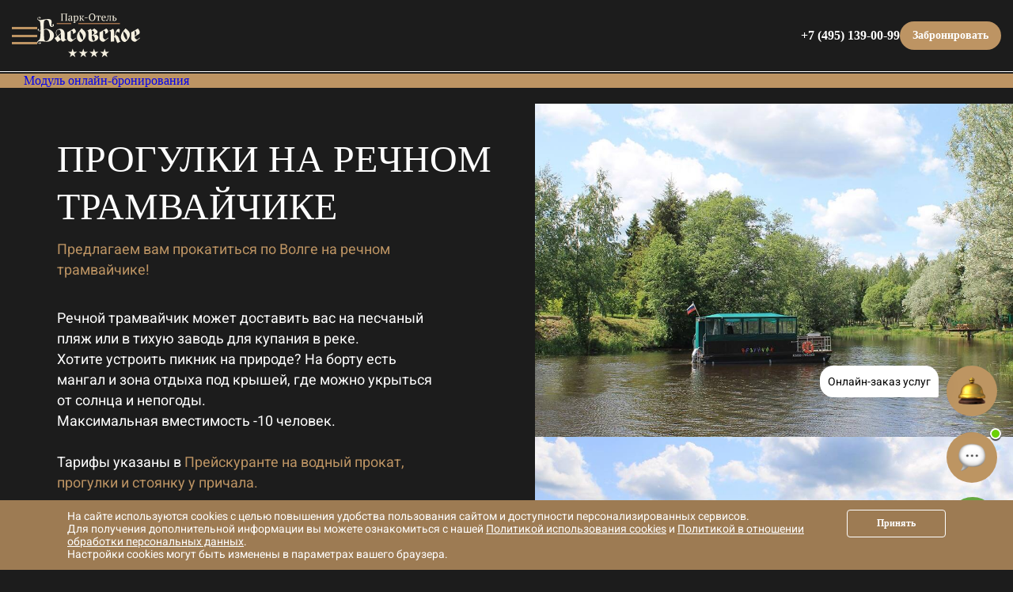

--- FILE ---
content_type: text/html; charset=UTF-8
request_url: https://basovskoe.ru/recreation/progulki-na-vodnom-tramvae-vezunchik/
body_size: 6282
content:
<!DOCTYPE html>
<html lang="ru">

<head>
	<!-- Yandex.Metrika counter -->
	<script type="text/javascript" data-skip-moving="true">
	(function(m,e,t,r,i,k,a){m[i]=m[i]||function(){(m[i].a=m[i].a||[]).push(arguments)};
	m[i].l=1*new Date();
	for (var j = 0; j < document.scripts.length; j++) {if (document.scripts[j].src === r) { return; }}
	k=e.createElement(t),a=e.getElementsByTagName(t)[0],k.async=1,k.src=r,a.parentNode.insertBefore(k,a)})
	(window, document, "script", "https://mc.yandex.ru/metrika/tag.js", "ym");

	ym(79804363, "init", {
			clickmap:true,
			trackLinks:true,
			accurateTrackBounce:true,
			webvisor:true,
			ecommerce:"dataLayer"
	});
	</script>
	<!-- /Yandex.Metrika counter -->
	<meta charset="utf-8">
	<meta name="viewport" content="width=device-width, initial-scale=1, shrink-to-fit=no">
	<link rel="icon" type="image/x-icon" href="/local/templates/basovskoe/favicon.svg" />
	<title>
		Прогулки на речном трамвае «Везунчик» в парк-отеле «Басовское»	</title>
	<meta http-equiv="Content-Type" content="text/html; charset=UTF-8" />
<meta name="description" content="Переживите незабываемые моменты во время прогулок на речном трамвае «Везунчик». Отличный выбор для романтического вечера или семейного отдыха." />
<link href="/local/components/bitrix/news/templates/items/bitrix/news.detail/item-detail/style.css?1715834640155" type="text/css" rel="stylesheet"/>
<link href="/local/templates/basovskoe/css/fix.css?17519688208333" type="text/css" rel="stylesheet" data-template-style="true"/>
<link href="/local/templates/basovskoe/css/header.css?174852147914132" type="text/css" rel="stylesheet" data-template-style="true"/>
<link href="/local/templates/basovskoe/css/root.css?1748440737197" type="text/css" rel="stylesheet" data-template-style="true"/>
<link href="/local/templates/basovskoe/css/b-main-banner.css?17485214794342" type="text/css" rel="stylesheet" data-template-style="true"/>
<link href="/local/templates/basovskoe/css/b-main-rooms.css?174844073712945" type="text/css" rel="stylesheet" data-template-style="true"/>
<link href="/local/templates/basovskoe/css/b-main-recreation.css?174852147911232" type="text/css" rel="stylesheet" data-template-style="true"/>
<link href="/local/templates/basovskoe/css/b-main-about.css?17485249824517" type="text/css" rel="stylesheet" data-template-style="true"/>
<link href="/local/templates/basovskoe/css/b-recreation.css?17494541345971" type="text/css" rel="stylesheet" data-template-style="true"/>
<link href="/local/templates/basovskoe/css/text.css?17485214796680" type="text/css" rel="stylesheet" data-template-style="true"/>
<link href="/local/templates/basovskoe/libs/swiper-bundle.min.css?174852136817876" type="text/css" rel="stylesheet" data-template-style="true"/>
<link href="/local/components/sm/text/templates/information/style.css?1732180643238" type="text/css" rel="stylesheet" data-template-style="true"/>
<link href="/local/components/sm/text/templates/connection/style.css?1715834640950" type="text/css" rel="stylesheet" data-template-style="true"/>
<link href="/local/components/sm/text/templates/cookies_agree/style.css?17616449361561" type="text/css" rel="stylesheet" data-template-style="true"/>
<link href="/local/templates/basovskoe/styles.css?1749221508129" type="text/css" rel="stylesheet" data-template-style="true"/>
<link href="/local/templates/basovskoe/template_styles.css?1746443285700" type="text/css" rel="stylesheet" data-template-style="true"/>
<script src="/local/templates/basovskoe/libs/swiper-bundle.min.js?1748521368136980"></script>
<script src="/local/templates/basovskoe/js/b-main-recreation.js?17485214231534"></script>
<script src="/local/templates/basovskoe/js/b-main-rooms.js?17486097341299"></script>
<script src="/local/templates/basovskoe/js/header.js?17485038741019"></script>
<script src="/local/components/sm/text/templates/cookies_agree/script.js?1748609797690"></script>
<script src="/local/templates/basovskoe/js/b-item-detail-slick.js?17518773221234"></script>

		<link media="print" onload="this.media='all'" href="/local/templates/basovskoe/build/style.css" rel="stylesheet" type="text/css">

										
				
	<link media="print" onload="this.media='all'" rel="stylesheet" href="/local/templates/basovskoe/travelline-style.css?ver=1.1.5">

</head>
<body id="page-top">
<noscript><div><img src="https://mc.yandex.ru/watch/79804363" style="position:absolute; left:-9999px;" alt="" /></div></noscript>
<div id="bx-panel"></div>	
	<header class="header">
        <div class="header__container">
            <div class="header__top">
                <button class="header__burger"><span></span></button>
				<a class="header__logo" href="/">
                    <div class="header__logo-light">
                        <picture><img src="/upload/img/header-logo.svg" loading="lazy"/></picture>
                    </div>
                    <div class="header__logo-dark">
                        <picture><img src="/upload/img/header-logo-2.svg" loading="lazy"/></picture>
                    </div>
				</a>
                <nav class="header__nav">
                    <ul>
                        <li><a href="/park-hotel/">Парк-Отель</a></li>
                        <li><a href="/rooms-and-prices/">Номера и цены</a></li>
                        <li><a href="/restaurants/">Рестораны</a></li>
                        <li><a href="/recreation/">Чем заняться</a></li>
						<li><a href="/recreation/#konyushnya">Конный клуб</a></li>
                        <li><a href="/events/">Мероприятия</a></li>
                        <li><a href="/photogallery/nomera/">Галерея</a></li>
                        <li><a href="/special-offers/">Акции и скидки</a></li>
                        <li><a href="/contacts/">Контакты</a></li>
                    </ul>
                </nav>
                <div class="header__left">
                    <div class="header__call"><a href="tel:+74951390099" onclick="ga('send', 'event', 'Button', 'Click', 'Phone'); dataLayer.push({'event': 'myTrackEvent', 'eventCategory': 'Button', 'eventAction': 'Click', 'eventLabel': 'Phone'}); gtag('event','Click'{'event_category':'Button','event_label':'Phone'}); _tmr.push({ type: 'reachGoal', id: 3348156, goal: 'lead'});">+7 (495) 139-00-99</a></div><a class="header__button" href="/booking/">Забронировать</a>
                </div>
            </div>
        </div>
    </header>

	<div class="content">

	






		
		<div class="b-main">

							<!-- start TL Search form script -->
				<div id='block-search-inner'>
					<div id='tl-search-form' class='tl-container'>
						<noindex><a href='http://www.travelline.ru/products/tl-hotel' rel='nofollow'>Модуль онлайн-бронирования</a></noindex>
					</div>
				</div>
				<!-- end TL Search form script -->
						<div class="recreation">
<style>
	body {
		background-color: #1C1C1C;
	}
</style>
<div class="b-main__item-detail">
	<div class="b-item-detail">
		<div class="b-item-detail__info">
							<h1 class="b-info__title">Прогулки на речном трамвайчике</h1>
										<div class="b-info__preview-text">
					<p>
	 Предлагаем вам прокатиться по Волге на речном трамвайчике!
</p>				</div>
										<div class="b-info__detail-text">
					<p>
	 Речной трамвайчик может доставить вас на песчаный пляж или в тихую заводь для купания в реке. <br>
	 Хотите устроить пикник на природе? На борту есть мангал и зона отдыха под крышей, где можно укрыться от солнца и непогоды. <br>
	 Максимальная вместимость -10 человек.
</p>

<p>
 <br>
</p>
<p>
	 Тарифы указаны в <a target="_blank" href="/upload/docs/water.pdf">Прейскуранте на водный прокат, прогулки и стоянку у причала.</a>
</p>				</div>
																<div class="b-props__params">
																			</div>
			
		</div>
		<div class="b-item-detail__gallery b-item-detail-slick">
			
				

									<picture class="b-item-detail__picture">
						<source srcset="/upload/iblock/009/0099725b22e81923eb266724d516bab8.jpg" media="(min-width: 660px)">
						<img src="/upload/resize_cache/iblock/009/660_410_1/0099725b22e81923eb266724d516bab8.jpg" alt="">
					</picture>
									<picture class="b-item-detail__picture">
						<source srcset="/upload/iblock/a07/a07f7d1ca878fba58f63a8a4c3582d60.jpg" media="(min-width: 660px)">
						<img src="/upload/resize_cache/iblock/a07/660_410_1/a07f7d1ca878fba58f63a8a4c3582d60.jpg" alt="">
					</picture>
				
					</div>
	</div>
</div>
</div>
			</div>
			</div>
			<div class="b-footer">
				<div class="b-footer__site-info">
					<div class="b-footer__company">
						<div class="b-company__top">
							<div class="b-top__logo">
																<a href="/">
									<img src="/upload/img/footer_logo.png">
								</a>
															</div>
							<div class="b-top__phone">
								<div class="b-phone__text">Для бронирования:</div>
								<div class="b-phone__number">
									<a href="tel:+74951390099" onclick="
									ga('send', 'event', 'Button', 'Click', 'Phone');
									dataLayer.push({'event': 'myTrackEvent', 'eventCategory': 'Button', 'eventAction': 'Click', 'eventLabel': 'Phone'});
									gtag('event','Click',{'event_category':'Button','event_label':'Phone'});
								">+7 (495) 139-00-99</a>
								</div>
							</div>
							<div class="b-top__mail">
								<a href="mailto:info@basovskoe.ru" onclick="
								ga('send', 'event', 'Button', 'Click', 'Mail');
								dataLayer.push({'event': 'myTrackEvent', 'eventCategory': 'Button', 'eventAction': 'Click', 'eventLabel': 'Mail'});
								gtag('event','Click',{'event_category':'Button','event_label':'Mail'});
							">info@basovskoe.ru</a>
							</div>
							<div class="footer-yandex-good-place--mob">
								<picture>
									<img src="/upload/yandex-good-place.png">
								</picture>
							</div>
						</div>
						<div class="b-company__bottom">
							<div class="b-bottom__adress">Тверская&nbsp;область,
								Кимрский&nbsp;район,<br>
								700 м северо-восточнее дер.&nbsp;Селищи<br><br>
								Адрес юридического лица: 171508, Тверская обл., М.О. Кимрский, тер. Басовское, зд.1</div>
							<!-- <div class="b-bottom__worktime">с 9:00 - до 20:00</div> -->
							<div class="b-bottom__social">
								<!-- <a target="_blank" href="https://www.facebook.com" onclick="
								ga('send', 'event', 'Button', 'Click', 'Facebook');
								dataLayer.push({'event': 'myTrackEvent', 'eventCategory': 'Button', 'eventAction': 'Click', 'eventLabel': 'Facebook'});
								gtag('event','Click',{'event_category':'Button','event_label':'Facebook'});
							"><div style="background-image:url('/upload/img/facebook.png');"></div></a>
							<a target="_blank" href="https://www.instagram.com/basovskoe.ru/" onclick="
								ga('send', 'event', 'Button', 'Click', 'Instagram');
								dataLayer.push({'event': 'myTrackEvent', 'eventCategory': 'Button', 'eventAction': 'Click', 'eventLabel': 'Instagram'});
								gtag('event','Click',{'event_category':'Button','event_label':'Instagram'});
							"><div style="background-image:url('/upload/img/instagram.png');"></div></a> -->

								<a target="_blank" href="https://vk.com/public211149917">
									<div style="background-image:url('/upload/img/VK.png');"></div>
								</a>
																<a target="_blank" href="https://t.me/hotel_basovskoe">
									<div style="background-image:url('/upload/img/Telegram.png');"></div>
								</a>
							</div>
						</div>
						<div class="b-site-info__menu-idnumber">
							Идентификационный номер в реестре классифицированных средств размещения 
							<a target="_blank" 
								href="https://tourism.fsa.gov.ru/ru/resorts/hotels/90e644ba-c609-11ef-92da-71dfbd4310af/about-resort">
								С692024012901
							</a>
						</div>
					</div>
				<div class="b-site-info__menu-content">
					<div class="b-site-info__menu-columns">
						<div class="b-menu-columns__first-column">
							
<ul>

			<li><a href="/park-hotel/ ">О Парк-Отеле</a></li>
		
			<li><a href="/payment/ ">Бронирование и оплата</a></li>
		
			<li><a href="/rewievs/ ">Отзывы</a></li>
		
			<li><a href="/photogallery/ ">Галерея</a></li>
		
			<li><a href="/contacts/ ">Контакты</a></li>
		
			<li><a href="/vacancy/ ">Вакансии</a></li>
		
			<li><a href="/pravovaya-informatsiya/ ">Правовая информация</a></li>
		

</ul>
													</div>
						<div class="b-menu-columns__second-column">
							<div class="b-menu-column__menu">
								
<ul>

			<li><a href="/rooms-and-prices/ ">Номера</a></li>
		
			<li><a href="/rooms-and-prices/gostinichnye-nomera/ ">Номера</a></li>
		
			<li><a href="/rooms-and-prices/bungalo/ ">Бунгало</a></li>
		
			<li><a href="/rooms-and-prices/kottedzhi/ ">Коттеджи</a></li>
		

</ul>
							</div>
							<div class="b-menu-column__menu">
								
<ul>

			<li><a href="/restaurants/ ">Рестораны</a></li>
		
			<li><a href="/restaurants/kafe-yakor/ ">Ресторан «Якорь»</a></li>
		
			<li><a href="/restaurants/restoran-traktir/ ">Ресторан «Трактир»</a></li>
		
			<li><a href="/restaurants/restoran-parus/ ">Ресторан «Парус»</a></li>
		
			<li><a href="/restaurants/disko-bar/ ">Бар «СОК»</a></li>
		
			<li><a href="/restaurants/lobbi-bar/ ">Лобби-бар</a></li>
		
			<li><a href="/restaurants/letnyaya-chaynaya/ ">Летняя «Чайная»</a></li>
		
			<li><a href="/restaurants/shater/ ">Шатер</a></li>
		

</ul>
							</div>
						</div>
						<div class="b-menu-column__menu">
							
<ul>

			<li><a class="active" href="/recreation/">Чем заняться</a></li>
		
			<li><a href="/recreation/trenazhernyy-zal/ ">Тренажерный зал</a></li>
		
			<li><a href="/recreation/spa-kompleks/ ">SPA-комплекс</a></li>
		
			<li><a href="/recreation/akvapark-s-basseynom/ ">Аквапарк с бассейном</a></li>
		
			<li><a href="/recreation/rybalka/ ">Рыбалка</a></li>
		
			<li><a href="/recreation/veykserfing/ ">Вейксерфинг</a></li>
		
			<li><a href="/recreation/bouling/ ">Боулинг</a></li>
		
			<li><a href=" "></a></li>
		
			<li><a href="/recreation/russkaya-banya/ ">Русская и сибирская бани</a></li>
		

</ul>
						</div>
						<div class="b-menu-columns__second-column">
							<div class="b-menu-column__menu">
								
<ul>

			<li><a href="/recreation/#konyushnya ">Конноспортивный клуб</a></li>
		
			<li><a href="/recreation/katanie-na-loshadyakh-i-poni/ ">Катание на лошадях и пони</a></li>
		
			<li><a href="/recreation/zanyatiya-verkhovoy-ezdoy/ ">Занятия верховой ездой</a></li>
		
			<li><a href="/recreation/verkhovye-progulki/ ">Верховые прогулки</a></li>
		
			<li><a href="/recreation/postoy-loshadey/ ">Постой лошадей</a></li>
		

</ul>
							</div>
							<div class="b-menu-column__menu">
								
<ul>

			<li><a href="/events/ ">Проведение мероприятий</a></li>
		
			<li><a href="/events/provedenie-svadeb-i-torzhestv/ ">Проведение свадеб и торжеств</a></li>
		
			<li><a href="/events/provedenie-konferentsiy-i-peregovorov/ ">Проведение конференций и переговоров</a></li>
		
			<li><a href="/events/provedenie-sportivnykh-meropriyatiy/ ">Проведение спортивных мероприятий</a></li>
		

</ul>
							</div>
						</div>
						<div class="b-menu-column__menu">
							
<ul>

			<li><a href="/special-offers/ ">Акции&nbsp;и&nbsp;скидки</a></li>
		
			<li><a href="/special-offers/ ">Скидка 10% в День Рождения, День Свадьбы, годовщину свадьбы</a></li>
		
			<li><a href=" "></a></li>
		

</ul>
						</div>
					</div>

				</div>
			</div>

		</div>	
						<!-- calltouch -->
			<script type="text/javascript">
				(function (w, d, n, c) {
					w.CalltouchDataObject = n;
					w[n] = function () {
						w[n]["callbacks"].push(arguments)
					};
					if (!w[n]["callbacks"]) {
						w[n]["callbacks"] = []
					}
					w[n]["loaded"] = false;
					if (typeof c !== "object") {
						c = [c]
					}
					w[n]["counters"] = c;
					for (var i = 0; i < c.length; i += 1) {
						p(c[i])
					}

					function p(cId) {
						var a = d.getElementsByTagName("script")[0],
							s = d.createElement("script"),
							i = function () {
								a.parentNode.insertBefore(s, a)
							},
							m = typeof Array.prototype.find === 'function',
							n = m ? "init-min.js" : "init.js";
						s.type = "text/javascript";
						s.async = true;
						s.src = "https://mod.calltouch.ru/" + n + "?id=" + cId;
						if (w.opera == "[object Opera]") {
							d.addEventListener("DOMContentLoaded", i, false)
						} else {
							i()
						}
					}
				})(window, document, "ct", "s9jiljog");
			</script>
			<!-- calltouch -->
			
			<!-- start TL head script -->
			<script defer type='text/javascript'>
				(function (w) {
					var q = [
						['setContext', 'TL-INT-basovskoe', 'ru']
					];
					var t = w.travelline = (w.travelline || {}),
						ti = t.integration = (t.integration || {});
					ti.__cq = ti.__cq ? ti.__cq.concat(q) : q;
					if (!ti.__loader) {
						ti.__loader = true;
						var d = w.document,
							p = d.location.protocol,
							s = d.createElement('script');
						s.type = 'text/javascript';
						s.async = true;
						s.src = (p == 'https:' ? p : 'http:') + '//ibe.tlintegration.com/integration/loader.js';
						(d.getElementsByTagName('head')[0] || d.getElementsByTagName('body')[0]).appendChild(s);
					}
				})(window);
			</script>
			<!-- end TL head script -->
			<!-- start TL Search form script -->
			<script defer type='text/javascript'>
				(function (w) {
					var q = [
						['setContext', 'TL-INT-basovskoe', 'ru'],
						['embed', 'search-form', {
							container: 'tl-search-form'
						}]
					];
					var t = w.travelline = (w.travelline || {}),
						ti = t.integration = (t.integration || {});
					ti.__cq = ti.__cq ? ti.__cq.concat(q) : q;
					if (!ti.__loader) {
						ti.__loader = true;
						var d = w.document,
							p = d.location.protocol,
							s = d.createElement('script');
						s.type = 'text/javascript';
						s.async = true;
						s.src = (p == 'https:' ? p : 'http:') + '//ibe.tlintegration.com/integration/loader.js';
						(d.getElementsByTagName('head')[0] || d.getElementsByTagName('body')[0]).appendChild(s);
					}
				})(window);
			</script>
			<!-- end TL Search form script -->
			<script src="/local/templates/basovskoe/build/main.js" defer></script>
			<div class="connection-icons">
	<div class="connection-items">
				<a class="connection-item connection-item__wc" href="https://api.whatsapp.com/send/?phone=79636074307" rel="nofollow" target="_blank" onclick="_tmr.push({ type: 'reachGoal', id: 3348156, goal: 'lead'})"></a>
	</div>
</div>




			<!-- Агентство "Высокие бизнес идеи" -->
			<!-- Top.Mail.Ru counter -->
			<script type="text/javascript">
				var _tmr = window._tmr || (window._tmr = []);
				_tmr.push({
					id: "3348156",
					type: "pageView",
					start: (new Date()).getTime()
				});
				(function (d, w, id) {
					if (d.getElementById(id)) return;
					var ts = d.createElement("script");
					ts.type = "text/javascript";
					ts.async = true;
					ts.id = id;
					ts.src = "https://top-fwz1.mail.ru/js/code.js";
					var f = function () {
						var s = d.getElementsByTagName("script")[0];
						s.parentNode.insertBefore(ts, s);
					};
					if (w.opera == "[object Opera]") {
						d.addEventListener("DOMContentLoaded", f, false);
					} else {
						f();
					}
				})(document, window, "tmr-code");
			</script>
			<noscript>
				<div><img src="https://top-fwz1.mail.ru/counter?id=3348156;js=na" style="position:absolute;left:-9999px;"
						alt="Top.Mail.Ru" /></div>
			</noscript>
			<!-- /Top.Mail.Ru counter -->
			<!-- /Агентство "Высокие бизнес идеи" -->

			<script src="https://cdn.hotbot.ai/w/hb.js"></script>
			<script>HotBot.init({ appId: '685009a373d25a5973bf7853' })</script>
			
			
<div class="cookies-agree show">
	<div class="cookies-agree-block">
		<div class="cookies-agree-flex">
			<div class="cookies-agree-text">				
				<div>На сайте используются cookies с целью повышения удобства пользования сайтом и доступности персонализированных сервисов.</div>
				<div>Для получения дополнительной информации вы можете ознакомиться с нашей <a target="_blank" rel="nofollow" href="/pravovaya-informatsiya/#cookie-policy">Политикой использования cookies</a> и <a target="_blank" rel="nofollow" href="/pravovaya-informatsiya/#personal-policy">Политикой в отношении обработки персональных данных</a>.</div>
				<div>Настройки cookies могут быть изменены в параметрах вашего браузера.</div>
			</div>
			<div class="cookies-agree-btn">
				<a class="cookies-agree-link" href="" id="cookies_agree">Принять</a>
			</div>
		</div>
	</div>
</div>



	</body>
</html>

--- FILE ---
content_type: text/css
request_url: https://basovskoe.ru/local/templates/basovskoe/css/fix.css?17519688208333
body_size: 1854
content:

.b-footer .b-footer__site-info .b-site-info__menu-columns .b-menu-columns__second-column {
    justify-content: start;
}

.b-footer .b-footer__site-info .b-site-info__menu-columns .b-menu-columns__second-column .b-menu-column__menu:first-child {
    padding-bottom: 50px;
}
.b-main__contacts .b-contacts .b-contacts__top .b-top__left {
    padding-top: 40px;
}

.b-gallery__nav {
    width: 156px;
    margin-top: 40px;
}

.b-gallery__nav .b-nav__left {
    width: 71px;
	height: 71px;
    background-image: url("/local/components/bitrix/catalog.section.list/images/arrow_white_left.png");
    float: left;
    background-repeat: no-repeat;
	background-position: center;
    background-color: #bd9463;
    border-radius: 50px;
}
.b-gallery__nav .b-nav__right {
    width: 71px;
	height: 71px;
    background-image: url("/local/components/bitrix/catalog.section.list/images/arrow_white_right.png");
    float: right;
    background-repeat: no-repeat;
	background-position: center;
    background-color: #bd9463;
    border-radius: 50px;
}
.b-info__small_title {
	font-size: 28px;
	line-height: 146%;
	color: #bd9463;
    font-weight: 500;
}
.b-files__item, .b-info__attention .b-files__item a {
	font-family: Roboto;
	font-style: normal;
	font-weight: normal;
	font-size: 18px;
	line-height: 130%;
	color: #292929;
	transition: linear .1s;
}

@media all and (max-width:820px){
    .b-slider__slide-item {
        flex-direction: column;
    }

    .b-main__items .b-items .b-items__slider .b-slider__slide-item .b-slide-item__slide-image {
        position: static;
        aspect-ratio: 360 / 280;
        height: auto;
    }

    .b-main__items .b-items .b-items__slider .b-slider__slide-item:nth-child(2n) {
        flex-direction: column;
    }

    .b-main__items .b-items .b-items__slider .b-slider__slide-item {
        height: auto;
        margin-bottom: 0;
    }

    .b-main__items .b-items .b-items__slider .b-slider__slide-item:nth-child(2n) {
        height: auto;
    }



    .b-main__items .b-items .b-items__slider .b-slider__slide-item:nth-child(2n) .b-slide-item__slide-image {
        position: static;
        aspect-ratio: 360 / 280;
        height: auto;
    }

    .recreation .b-main__items .b-items .b-items__slider .b-slider__slide-item .b-slide-item__slide-info,
    .recreation .b-main__items .b-items .b-items__slider .b-slider__slide-item:nth-child(2n) .b-slide-item__slide-info {
        height: auto;
        width: 100%;
        align-items: initial;
        top: 0;
        background: transparent;
        margin-top: -72px;
    }

    .b-main__items .b-items .b-items__slider .b-slider__slide-item .b-slide-item__slide-info .b-slide-info__title-recreation {
        color: white;
        font-weight: 700;
        font-size: 42px;
        text-transform: none;
        margin: 0 24px;
        transform: translateY(-32px);

    }
    .b-main__items .b-items .b-items__slider .b-slider__slide-item .b-slide-item__slide-info .b-slide-info__list {
        font-size: 20px;
        line-height: 1.2;
    }

    .b-main__items .b-items .b-items__slider .b-slider__slide-item .b-slide-item__slide-info .b-slide-info__list a {
        line-height: 1;
    }


    .b-main__items .b-items .b-items__slider .b-slider__slide-item:nth-child(2n) {
        margin-bottom: 0;
    }


    .recreation .b-slider__slide-item .catalog-section {
        background-color: white;
        /*padding: ;*/
    }

    .b-main__items .b-items .b-items__slider .b-slider__slide-item .b-slide-item__slide-info .b-slide-info__list {
        padding-top: 24px;
        margin-left: 24px;
        margin-right: 24px;
        margin-bottom: 16px;
    }
    .b-main__items .b-items .b-items__slider .b-slider__slide-item .b-slide-item__slide-info .b-slide-info__list ul {
        margin-bottom: 16px;
        display: flex;
        flex-direction: column;
        gap: 12px;
    }


    .b-main__items .b-items .b-items__slider .b-slider__slide-item .b-slide-item__slide-info {
        background: transparent;
    }

    .b-main__items .b-items .b-items__slider .b-slider__slide-item:nth-child(2n) .b-slide-item__slide-image {
        position: static;
    }
    .b-main__items .b-items .b-items__slider .b-slider__slide-item .b-slide-item__slide-info .b-slide-info__title a {
        font-size: 24px;
    }
    .b-main .b-main__bottom .b-bottom__special-offers {
        min-height: initial;
    }
    .b-main__item-detail .b-item-detail .b-item-detail__gallery img {
        width: inherit;
        height: 121%;
    }
}





.content {
    padding: 73px 0 0;
    min-height: 0;
    overflow: hidden;
}

.content.shifted {
    margin-top: 0;
}

@media all and (max-width:1024px){
    .content {
        padding: 60px 0 0;
    }
}


.layout {
    position: relative;
    padding-left: calc(17% + -24px);
    padding-right: calc(17% + -24px);
}

@media screen and (max-width:1368px) {
    .layout {
        padding-left: calc(8% - 30px);
        padding-right: calc(8% - 30px)
    }
}

@media screen and (max-width:920px) {
    .layout {
        padding-left: 50px;
        padding-right: 50px
    }
}

@media screen and (max-width:460px) {
    .layout {
        padding-left: 16px;
        padding-right: 16px
    }
}

@media all and (max-width:768px){
    .content {
        padding: 0;
    }
}


@media screen and (max-width: 460px) {
    .b-main #block-search {
        margin-right: 0;
    }
}

@media all and (max-width:920px){

   .content .b-main__item-detail {
        padding: 0;
    }
    .b-main__item-detail .b-item-detail {
        padding: 0;
    }

    .b-item-detail__info {
        padding-left: 50px;
        padding-right: 50px;
    }

    .b-main__item-detail .b-item-detail .b-item-detail__gallery img {
        width: 100%;
        height: 100%;
        object-fit: cover;
        top: 0;
        margin: 0;
        aspect-ratio: 315/ 210;
    }

    .b-main__item-detail .b-item-detail .b-item-detail__gallery.b-item-detail-slick {
        max-width: none;
        overflow-y: visible;
        overflow-x: visible;
        flex-direction: row;
        margin: 0;
    }

    .b-main__item-detail .b-item-detail__picture {
        width: 100%;
    }

    .b-item-detail__gallery {
        width: 100%;
        overflow: hidden;
    }
    .b-item-detail__picture img {
        width: 100%;
        height: auto;
        display: block;
    }



  .b-main__item-detail .b-item-detail__gallery-switch {
        margin-bottom: 0;
      height: auto;
  }


    .b-main__item-detail .slick-dots {
        display: flex;
        justify-content: flex-start;
        gap: 5px;
        margin-top: 16px;
        padding: 0;
        list-style: none;
        padding-left: 50px;
        padding-right: 50px;
        bottom: 0;
    }


    .b-main__item-detail .slick-list {
        margin-bottom: 25px;
    }

    .b-main__item-detail .slick-dots li {
        width: 10px;
        height: 10px;
        margin: 0;
    }

    .b-main__item-detail .slick-dots li button {
        width: 10px;
        height: 10px;
        background-color: white;
        margin: 0;
        opacity: 1;
        border-radius: 50%;
        border: none;
        cursor: pointer;
        transition: background 0.3s ease;
    }

    .b-main__item-detail .slick-dots li.slick-active button {
        background-color: #BD9463;
        opacity: 1;
    }

    .b-main__item-detail .slick-dots li button::before {
        display: none;
    }

    .b-main__item-detail .slick-slide {
        margin: 0 2px;
    }

    .b-main__item-detail .b-item-detail .b-item-detail__info {
        padding-top: 90px;
    }

    b-item-detail-slick .slick-dots {
        bottom: 0;
    }

    b-item-detail-slick.slick-dotted.slick-slider {
        padding-bottom: 30px;
        margin-bottom: 5px;
    }


    b-item-detail-slick  .slick-list {
        margin-bottom: 25px;

    }
    .b-main__item-detail .b-item-detail .b-item-detail__gallery.multi__gallery{
        margin: 0;
    }
}

@media screen and (max-width: 460px) {
    .b-main__item-detail .b-item-detail .b-item-detail__info {

        padding-left: 16px;
        padding-right: 16px;
    }



    .b-main__item-detail .slick-dots {
        padding-left: 16px;
        padding-right: 16px;
    }
}

.b-main__item-detail .multi__gallery .b-item-detail__gallery-switch {
    height: auto;
}

--- FILE ---
content_type: text/css
request_url: https://basovskoe.ru/local/templates/basovskoe/css/header.css?174852147914132
body_size: 3120
content:
.header {
    position: fixed;
    top: 0;
    left: 0;
    z-index: 100;
    width: 100%;
    background-color: transparent;
    font-family: "Roboto";
    color: white;
    border-bottom: 1px solid #fff;
    -webkit-transition: 0.2s;
    -moz-transition: 0.2s;
    transition: 0.2s;
}
.header.white {
    background-color: #fff;
}
.header.white .header__nav ul a {
    color: black;
}
.header.white .header__call a {
    color: black;
}
.header.white .header__logo-dark {
    display: block;
}
.header.white .header__logo-light {
    display: none;
}
.header .alert-toolbar__content {
    background: #ff365a;
    text-align: center;
    width: 100%;
    display: block;
    color: #fff;
    text-decoration: none;
    padding: 5px 0;
    position: relative;
}
.header .alert-toolbar {
    display: block;
}
.header__logo {
    margin-right: auto;
    -ms-flex-negative: 0;
    flex-shrink: 0;
}
.header__logo-light, .header__logo-dark {
    width: 100%;
}
.header__logo-light img, .header__logo-dark img {
    display: block;
    width: 100%;
    height: auto;
}
.header__logo-dark {
    display: none;
}
.header__logo-light {
    display: block;
}
.header__container {
    position: relative;
}
.header__logo {
    width: 130px;
}
.header__logo img {
    display: block;
    width: 100%;
    height: auto;
}
.header__top {
    width: 100%;
    padding-right: 46px;
    padding-left: 46px;
    padding-top: 17px;
    padding-bottom: 17px;
    min-height: 90px;
    margin: 0 auto;
    gap: 24px;
}
.header__top, .header__nav ul {
    display: -webkit-box;
    display: -moz-box;
    display: -ms-flexbox;
    display: flex;
    -webkit-box-align: center;
    -moz-box-align: center;
    -ms-flex-align: center;
    align-items: center;
}
.header__nav {
    margin: 0 auto;
}
.header__nav ul {
    display: -webkit-box;
    display: -moz-box;
    display: -ms-flexbox;
    display: flex;
    -ms-flex-wrap: wrap;
    flex-wrap: wrap;
    gap: 6px;
    list-style-type: none;
}
.header__nav ul li:first-child {
    white-space: nowrap;
}
.header__nav ul a {
    text-transform: uppercase;
    font-size: 16px;
    padding: 8px;
    display: block;
    color: white;
    text-align: center;
    text-decoration: none;
    -webkit-transition: 0.3s;
    -moz-transition: 0.3s;
    transition: 0.3s;
}
.header__nav ul a:hover {
    color: var(--clr1);
}
.header__left {
    margin-left: auto;
}
.header__burger {
    position: relative;
    display: block;
    width: 32px;
    height: 22px;
    background-color: transparent;
    border: none;
    cursor: pointer;
    padding: 0;
}
.header__burger span {
    display: block;
    height: 3px;
    width: 100%;
    background-color: var(--clr1);
    -webkit-transition: 0.3s;
    -moz-transition: 0.3s;
    transition: 0.3s;
}
.header__burger::before, .header__burger::after {
    position: absolute;
    left: 0;
    display: block;
    height: 3px;
    width: 100%;
    background-color: var(--clr1);
    content: "";
    -webkit-transition: 0.3s;
    -moz-transition: 0.3s;
    transition: 0.3s;
}
.header__burger::before {
    top: 0;
}
.header__burger::after {
    bottom: 0;
}
.header__burger:hover span, .header__burger:hover::before, .header__burger:hover::after {
    background-color: var(--clr1);
}
.header__call {
    font-weight: bold;
    font-size: 20px;
    white-space: nowrap;
}
.header__call a {
    display: block;
    color: white;
    text-align: center;
    text-decoration: none;
    -webkit-transition: 0.3s;
    -moz-transition: 0.3s;
    transition: 0.3s;
}
.header__call a:hover {
    color: var(--clr1);
}
.header__menu {
    background-color: var(--clr2);
    padding-top: 8px;
    padding-bottom: 8px;
    height: 64px;
}
.header__menu ul {
    display: -webkit-box;
    display: -moz-box;
    display: -ms-flexbox;
    display: flex;
    -webkit-box-pack: justify;
    -moz-box-pack: justify;
    -ms-flex-pack: justify;
    justify-content: space-between;
    -webkit-box-align: stretch;
    -moz-box-align: stretch;
    -ms-flex-align: stretch;
    align-items: stretch;
    height: 100%;
}
.header__menu ul a {
    display: -webkit-box;
    display: -moz-box;
    display: -ms-flexbox;
    display: flex;
    -webkit-box-align: center;
    -moz-box-align: center;
    -ms-flex-align: center;
    align-items: center;
    -webkit-box-pack: center;
    -moz-box-pack: center;
    -ms-flex-pack: center;
    justify-content: center;
    height: 100%;
    padding: 15px 12px;
    text-align: center;
    color: white;
    font-family: "Source Serif Pro";
    text-decoration: none;
    -webkit-transition: 0.3s;
    -moz-transition: 0.3s;
    transition: 0.3s;
}
.header__menu ul a:hover {
    -moz-border-radius: 6px;
    border-radius: 6px;
    background-color: #000000;
    color: #deb88b;
}
.header__call {
    font-weight: 700;
    font-size: 20px;
    line-height: 30px;
    font-family: Roboto;
}
.header__button {
    display: -webkit-box;
    display: -moz-box;
    display: -ms-flexbox;
    display: flex;
    -webkit-box-align: center;
    -moz-box-align: center;
    -ms-flex-align: center;
    align-items: center;
    -webkit-box-pack: center;
    -moz-box-pack: center;
    -ms-flex-pack: center;
    justify-content: center;
    text-decoration: none;
    -webkit-box-ordinal-group: 6;
    -moz-box-ordinal-group: 6;
    -ms-flex-order: 5;
    order: 5;
    border: none;
    -moz-border-radius: 12px;
    border-radius: 12px;
    background-color: var(--clr1);
    padding: 10px 24px;
    min-height: 42px;
    color: white;
    font-weight: bold;
    font-size: 14px;
    cursor: pointer;
    -webkit-transition: 0.3s;
    -moz-transition: 0.3s;
    transition: 0.3s;
}
.header__button:hover {
    background-color: var(--clr1-dark);
}
.header__left {
    display: -webkit-box;
    display: -moz-box;
    display: -ms-flexbox;
    display: flex;
    -webkit-box-align: center;
    -moz-box-align: center;
    -ms-flex-align: center;
    align-items: center;
    gap: 24px;
}
.header__burger {
    display: none;
}
@media all and (max-width: 1800px) {
    .header__top {
        padding-right: 15px;
        padding-left: 15px;
    }
    .header__left {
        gap: 8px;
    }
    .header__call a {
        font-size: 0;
        width: 36px;
        height: 36px;
        background-color: var(--clr1);
        background-position: center center;
        background-repeat: no-repeat;
        background-image: url("[data-uri]");
        -moz-border-radius: 100%;
        border-radius: 100%;
    }
    .header__nav ul {
        gap: 16px;
    }
    .header__nav ul a {
        font-size: 14px;
        padding: 0;
    }
    .header__button {
        -moz-border-radius: 40px;
        border-radius: 40px;
        min-height: 36px;
        padding: 5px 16px;
    }
}
@media all and (max-width: 1400px) {
    .header__container.active-menu .header__nav {
        -webkit-transform: translateX(0%);
        -moz-transform: translateX(0%);
        -ms-transform: translateX(0%);
        transform: translateX(0%);
    }
    .header__container.active-menu .header__nav ul a {
        color: #bd9463;
    }
    .header__container.active-menu .header__burger span {
        opacity: 0;
        -webkit-transition: 0.3s;
        -moz-transition: 0.3s;
        transition: 0.3s;
    }
    .header__container.active-menu .header__burger::before, .header__container.active-menu .header__burger::after {
        -webkit-transition: 0.3s;
        -moz-transition: 0.3s;
        transition: 0.3s;
    }
    .header__container.active-menu .header__burger::before {
        -webkit-transform: rotate(45deg);
        -moz-transform: rotate(45deg);
        -ms-transform: rotate(45deg);
        transform: rotate(45deg);
        top: 50%;
    }
    .header__container.active-menu .header__burger::after {
        -webkit-transform: rotate(-45deg);
        -moz-transform: rotate(-45deg);
        -ms-transform: rotate(-45deg);
        transform: rotate(-45deg);
        top: 50%;
        bottom: auto;
    }
    .header__burger {
        z-index: 100;
    }
    .header__top {
        position: relative;
    }

    .header__nav {
        width: 50%;
        position: absolute;
        background-color: #272f10;
        padding-top: 90px;
        padding-bottom: 90px;
        top: 0;
        left: 0;
        -webkit-transform: translateX(-100%);
        -moz-transform: translateX(-100%);
        -ms-transform: translateX(-100%);
        transform: translateX(-100%);
        -webkit-transition: 0.5s;
        -moz-transition: 0.5s;
        transition: 0.5s;
    }
    .header__nav ul {
        display: -webkit-box;
        display: -moz-box;
        display: -ms-flexbox;
        display: flex;
        -webkit-box-orient: vertical;
        -webkit-box-direction: normal;
        -moz-box-orient: vertical;
        -moz-box-direction: normal;
        -ms-flex-direction: column;
        flex-direction: column;
    }
    .header__nav ul li {
        width: 100%;
        display: -webkit-box;
        display: -moz-box;
        display: -ms-flexbox;
        display: flex;
        -webkit-box-align: center;
        -moz-box-align: center;
        -ms-flex-align: center;
        align-items: center;
    }
    .header__nav ul a {
        text-align: left;
        display: block;
        padding: 16px 16px 16px 50px;
        font-family: "Source Serif Pro";
        color: #bd9463;
        font-size: 36px;
        border-bottom: 1px solid rgba(189, 148, 99, 0.5);
        width: 100%;
    }
    .header__burger {
        display: block;
    }
    .header__call a {
        font-size: 16px;
        width: auto;
        height: auto;
        background-color: transparent;
        background-image: none;
        -moz-border-radius: 0;
        border-radius: 0;
    }
    .header__left {
        display: -webkit-box;
        display: -moz-box;
        display: -ms-flexbox;
        display: flex;
        gap: 24px;
    }
}
@media all and (max-width: 768px) {
    .header {
        background-color: black;
        border-bottom: 1px solid black;
    }
    .header__top {
        gap: 20px;
        padding: 12px 16px;
        min-height: 60px;
    }
    .header__nav {
        width: 100%;
        top: 60px;
        padding: 0;
        -webkit-transform: translateX(100%);
        -moz-transform: translateX(100%);
        -ms-transform: translateX(100%);
        transform: translateX(100%);
    }
    .header__nav ul {
        gap: 0;
    }
    .header__nav ul a {
        padding: 16px;
        font-size: 24px;
    }
    .header__logo {
        -webkit-box-ordinal-group: 2;
        -moz-box-ordinal-group: 2;
        -ms-flex-order: 1;
        order: 1;
        width: 84px;
    }
    .header__burger {
        -webkit-box-ordinal-group: 4;
        -moz-box-ordinal-group: 4;
        -ms-flex-order: 3;
        order: 3;
    }
    .header__left {
        -webkit-box-ordinal-group: 3;
        -moz-box-ordinal-group: 3;
        -ms-flex-order: 2;
        order: 2;
        gap: 8px;
        margin-left: 0;
    }
    .header__call a {
        font-size: 0;
        width: 36px;
        height: 36px;
        background-color: var(--clr1);
        background-image: url("[data-uri]");
        -moz-border-radius: 100%;
        border-radius: 100%;
    }
    .header__button {
        font-size: 12px;
    }
}

--- FILE ---
content_type: text/css
request_url: https://basovskoe.ru/local/templates/basovskoe/css/root.css?1748440737197
body_size: 22
content:
:root {
    --clr1: #bd9463;
    --clr1-dark: #9f7f51;
    --clr2: #292929;
    --clr2-dark: #000000;
    --clr3: #212121;
    --light: rgba(255, 255, 255, 0.2);
    --light-2: #eeeeee;
}


--- FILE ---
content_type: text/css
request_url: https://basovskoe.ru/local/templates/basovskoe/css/b-main-banner.css?17485214794342
body_size: 995
content:
.b-main-banner {
    position: relative;
    margin-top: -106px;
}
.b-main-banner__bg {
    position: absolute;
    height: auto;
    top: 0;
    right: 0;
    left: 0;
    bottom: 0;
    z-index: 0;
    overflow: hidden;
}
.b-main-banner__bg img {
    display: block;
    width: 100%;
    height: 100%;
    -o-object-fit: cover;
    object-fit: cover;
}
.b-main-banner__bg::after {
    position: absolute;
    top: 0;
    left: 0;
    display: block;
    width: 100%;
    height: 100%;
    content: "";
    z-index: 5;
}
.b-main-banner__content {
    z-index: 10;
    width: 100%;
    position: relative;
    display: -webkit-box;
    display: -moz-box;
    display: -ms-flexbox;
    display: flex;
    -webkit-box-orient: vertical;
    -webkit-box-direction: normal;
    -moz-box-orient: vertical;
    -moz-box-direction: normal;
    -ms-flex-direction: column;
    flex-direction: column;
    -webkit-box-align: center;
    -moz-box-align: center;
    -ms-flex-align: center;
    align-items: center;
    padding-top: 270px;
    padding-bottom: 50px;
}
.b-main-banner__logo {
    width: 270px;
    margin-bottom: 64px;
}
.b-main-banner__logo + hr {
    display: none;
}
.b-main-banner__logo img {
    display: block;
    width: 100%;
    height: auto;
}
.b-main-banner__name {
    margin-bottom: 64px;
    border-bottom: 1px solid #bd9463;
    font-family: Roboto;
    font-style: normal;
    font-weight: normal;
    font-size: 18px;
    line-height: 1.2;
    text-align: center;
    color: #bd9463;
}
.b-main-banner__title {
    margin-bottom: 40px;
    font-family: "Source Serif Pro";
    font-style: normal;
    font-weight: normal;
    font-size: 70px;
    line-height: 1.2;
    text-align: center;
    text-transform: uppercase;
    color: #fff;
}
.b-main-banner__text {
    font-family: Roboto;
    font-style: normal;
    font-weight: normal;
    font-size: 18px;
    line-height: 1.35;
    text-align: center;
    color: #fff;
}
.b-main-banner__arrow {
    margin-top: 108px;
    display: block;
    width: 54px;
    height: 54px;
    border: 2px solid var(--clr1);
    display: -webkit-box;
    display: -moz-box;
    display: -ms-flexbox;
    display: flex;
    -webkit-box-align: center;
    -moz-box-align: center;
    -ms-flex-align: center;
    align-items: center;
    -webkit-box-pack: center;
    -moz-box-pack: center;
    -ms-flex-pack: center;
    justify-content: center;
    -moz-border-radius: 100%;
    border-radius: 100%;
    -webkit-transition: 0.3s;
    -moz-transition: 0.3s;
    transition: 0.3s;
}
.b-main-banner__arrow:hover {
    background-color: var(--clr1);
}
@media screen and (max-width: 1400px) {
    .b-main-banner__logo {
        margin-bottom: 32px;
    }
    .b-main-banner__name {
        margin-bottom: 32px;
    }
    .b-main-banner__title {
        margin-bottom: 48px;
        font-size: 38px;
    }
    .b-main-banner__text {
        width: 100%;
    }
    .b-main-banner__text br {
        display: none;
    }
}


@media screen and (max-width: 768px) {
    .b-main-banner {
        margin-top: 0;
    }
    .b-main-banner__content {
        height: 100%;
        padding-top: 84px;
        padding-bottom: 0;
    }
    .b-main-banner__logo {
        width: 190px;
        margin-bottom: 16px;
    }
    .b-main-banner__logo + hr {
        display: block;
        background-color: #a0714d;
        height: 2px;
        width: 114px;
        margin-top: 0;
        margin-bottom: 16px;
    }
    .b-main-banner__name {
        display: none;
    }
    .b-main-banner__title {
        font-size: 32px;
    }
    .b-main-banner__text {
        background-color: #1c1c1c;
        padding: 16px 0;
        font-size: 16px;
        position: relative;
        text-align: left;
    }
    .b-main-banner__text::after, .b-main-banner__text::before {
        height: 100%;
        width: 17px;
        position: absolute;
        top: 0;
        bottom: 0;
        content: "";
        background-color: #1c1c1c;
    }
    .b-main-banner__text::after {
        left: -16px;
    }
    .b-main-banner__text::before {
        right: -16px;
    }
    .b-main-banner__arrow {
        display: none;
    }
}

--- FILE ---
content_type: text/css
request_url: https://basovskoe.ru/local/templates/basovskoe/css/b-main-rooms.css?174844073712945
body_size: 2699
content:
.b-main-rooms {
    padding: 70px 0;
    background-color: var(--clr2);
    position: relative;
}
.b-main-rooms__labels {
    display: -webkit-box;
    display: -moz-box;
    display: -ms-flexbox;
    display: flex;
    gap: 85px;
    margin-bottom: 52px;
}
.b-main-rooms__label {
    display: block;
    width: auto;
    height: auto;
    list-style: none;
    font-family: "Source Serif Pro";
    font-style: normal;
    font-weight: normal;
    font-size: 64px;
    line-height: 1.2;
    text-transform: uppercase;
    color: #fff;
    opacity: 0.3;
    -webkit-transition: linear 0.1s;
    -moz-transition: linear 0.1s;
    transition: linear 0.1s;
    cursor: pointer;
}
.b-main-rooms__label_active {
    color: var(--clr1);
    opacity: 1;
}
.b-main-rooms__label:hover {
    opacity: 0.7;
}
.b-main-rooms__mob-caption {
    display: none;
}
.b-main-rooms__body {
    display: -webkit-box;
    display: -moz-box;
    display: -ms-flexbox;
    display: flex;
    -webkit-box-align: stretch;
    -moz-box-align: stretch;
    -ms-flex-align: stretch;
    align-items: stretch;
}
.b-main-rooms__photo {
    width: 60%;
    height: auto;
    min-height: 534px;
}
.b-main-rooms__photo img {
    display: block;
    width: 100%;
    height: 100%;
    -o-object-fit: cover;
    object-fit: cover;
}
.b-main-rooms__swiper.swiper {
    overflow: visible;
}
.b-main-rooms__swiper.swiper .swiper-slide-next {
    margin-left: -108px;
    opacity: 0.5;
}
.b-main-rooms__swiper.swiper .swiper-slide-active {
    margin-left: 0;
    opacity: 1;
    -webkit-transition: margin-left 1s;
    -moz-transition: margin-left 1s;
    transition: margin-left 1s;
}
.b-main-rooms__swiper.swiper .swiper-slide-active .b-main-rooms__arrows {
    display: -webkit-box;
    display: -moz-box;
    display: -ms-flexbox;
    display: flex;
}
.b-main-rooms__swiper.swiper .swiper-slide-active .b-main-rooms__text {
    -webkit-transform: none;
    -moz-transform: none;
    -ms-transform: none;
    transform: none;
    opacity: 1;
    -webkit-transition: opacity 1s, -webkit-transform 0.5s ease-in-out 0.1s;
    transition: opacity 1s, -webkit-transform 0.5s ease-in-out 0.1s;
    -moz-transition: transform 0.5s ease-in-out 0.1s, opacity 1s, -moz-transform 0.5s ease-in-out 0.1s;
    transition: transform 0.5s ease-in-out 0.1s, opacity 1s;
    transition: transform 0.5s ease-in-out 0.1s, opacity 1s, -webkit-transform 0.5s ease-in-out 0.1s, -moz-transform 0.5s ease-in-out 0.1s;
}
.b-main-rooms__content {
    width: 40%;
    min-height: 534px;
    display: -webkit-box;
    display: -moz-box;
    display: -ms-flexbox;
    display: flex;
    -webkit-box-align: center;
    -moz-box-align: center;
    -ms-flex-align: center;
    align-items: center;
    position: relative;
    -webkit-transform: translateX(-40%);
    -moz-transform: translateX(-40%);
    -ms-transform: translateX(-40%);
    transform: translateX(-40%);
    padding-top: 30px;
    padding-bottom: 90px;
}
.b-main-rooms__text {
    padding: 32px 50px;
    background: #fff;
    z-index: 10;
    -webkit-transform: translateX(-100%);
    -moz-transform: translateX(-100%);
    -ms-transform: translateX(-100%);
    transform: translateX(-100%);
    opacity: 0;
    -webkit-transition: opacity 0.2s, -webkit-transform 0.2s ease-in-out 0s;
    transition: opacity 0.2s, -webkit-transform 0.2s ease-in-out 0s;
    -moz-transition: transform 0.2s ease-in-out 0s, opacity 0.2s, -moz-transform 0.2s ease-in-out 0s;
    transition: transform 0.2s ease-in-out 0s, opacity 0.2s;
    transition: transform 0.2s ease-in-out 0s, opacity 0.2s, -webkit-transform 0.2s ease-in-out 0s, -moz-transform 0.2s ease-in-out 0s;
}
.b-main-rooms__type-icon {
    width: 51px;
    height: 40px;
    margin-bottom: 17px;
}
.b-main-rooms__type-icon img {
    display: block;
    width: 100%;
    height: auto;
}
.b-main-rooms__name {
    margin-bottom: 13px;
    font-family: "Source Serif Pro";
    font-style: normal;
    font-weight: normal;
    font-size: 32px;
    line-height: 1.2;
    text-transform: uppercase;
    color: #292929;
}
.b-main-rooms__about {
    margin-bottom: 24px;
}
.b-main-rooms__features {
    display: -webkit-box;
    display: -moz-box;
    display: -ms-flexbox;
    display: flex;
    gap: 26px;
    margin-bottom: 24px;
}
.b-main-rooms__feature {
    display: -webkit-box;
    display: -moz-box;
    display: -ms-flexbox;
    display: flex;
    -webkit-box-align: center;
    -moz-box-align: center;
    -ms-flex-align: center;
    align-items: center;
    gap: 6px;
    font-family: Roboto;
    font-style: normal;
    font-weight: normal;
    font-size: 18px;
    line-height: 1.2;
    color: #bd9463;
}
.b-main-rooms__icon {
    -ms-flex-negative: 0;
    flex-shrink: 0;
}
.b-main-rooms__icon img {
    display: block;
    width: 100%;
    height: auto;
}
.b-main-rooms__button {
    -webkit-box-sizing: border-box;
    -moz-box-sizing: border-box;
    box-sizing: border-box;
    display: -webkit-box;
    display: -moz-box;
    display: -ms-flexbox;
    display: flex;
    -ms-flex-line-pack: center;
    align-content: center;
    -webkit-box-pack: center;
    -moz-box-pack: center;
    -ms-flex-pack: center;
    justify-content: center;
    -webkit-box-align: center;
    -moz-box-align: center;
    -ms-flex-align: center;
    align-items: center;
    -webkit-box-orient: horizontal;
    -webkit-box-direction: normal;
    -moz-box-orient: horizontal;
    -moz-box-direction: normal;
    -ms-flex-direction: row;
    flex-direction: row;
    width: 138px;
    height: 48px;
    border: 0.7px solid #bd9463;
    text-decoration: none;
    -moz-border-radius: 50px;
    border-radius: 50px;
    font-family: Roboto;
    font-style: normal;
    font-weight: 500;
    font-size: 12px;
    padding: 10px 20px;
    line-height: 1.2;
    text-transform: uppercase;
    color: #bd9463;
    -webkit-transition: linear 0.1s;
    -moz-transition: linear 0.1s;
    transition: linear 0.1s;
}
.b-main-rooms__button:hover {
    opacity: 0.7;
}
.b-main-rooms__arrows_desktop {
    display: none;
    gap: 24px;
    position: absolute;
    bottom: 0;
    right: 36px;
    z-index: 100;
}
.b-main-rooms__arrows_mob {
    display: none;
}
.b-main-rooms__arrow {
    width: 72px;
    height: 72px;
    border: 2px solid var(--clr1);
    -moz-border-radius: 100%;
    border-radius: 100%;
    background-color: transparent;
    background-position: center center;
    background-repeat: no-repeat;
    background-image: url("[data-uri]");
    -moz-background-size: 38%;
    background-size: 38%;
    cursor: pointer;
    -webkit-transition: 0.5s;
    -moz-transition: 0.5s;
    transition: 0.5s;
}
.b-main-rooms__arrow:active {
    background-color: var(--clr1-dark);
    border: 2px solid var(--clr1-dark);
}
.b-main-rooms__arrow:hover {
    background-color: var(--clr1);
    background-image: url("[data-uri]");
}
.b-main-rooms__arrow:hover:active {
    border: 2px solid var(--clr1-dark);
    background-color: var(--clr1-dark);
}
.b-main-rooms__arrow_prev {
    -webkit-transform: rotate(180deg);
    -moz-transform: rotate(180deg);
    -ms-transform: rotate(180deg);
    transform: rotate(180deg);
}
.b-main-rooms__arrow.swiper-button-disabled {
    cursor: default;
    opacity: 0.5;
}
.b-main-rooms__arrow.swiper-button-disabled:hover {
    background-color: transparent;
    background-image: url("[data-uri]");
}
@media all and (max-width: 1400px) {
    .b-main-rooms__labels {
        gap: 36px;
    }
    .b-main-rooms__label {
        font-size: 44px;
    }
    .b-main-rooms__container {
        padding-left: 0;
    }
}
@media all and (max-width: 1024px) {
    .b-main-rooms {
        padding: 46px 0;
    }
    .b-main-rooms__labels {
        display: none;
    }
    .b-main-rooms__mob-caption {
        display: block;
        font-size: 32px;
        color: var(--clr1);
        margin-bottom: 16px;
        font-family: "Source Serif Pro";
        text-transform: uppercase;
    }
    .b-main-rooms__text {
        -webkit-transform: none;
        -moz-transform: none;
        -ms-transform: none;
        transform: none;
        opacity: 1;
    }
    .b-main-rooms__swiper.swiper {
        overflow: visible;
        -webkit-box-align: stretch;
        -moz-box-align: stretch;
        -ms-flex-align: stretch;
        align-items: stretch;
    }
    .b-main-rooms__swiper.swiper .swiper-slide {
        height: auto;
    }
    .b-main-rooms__swiper.swiper .swiper-slide-next {
        margin-left: 0;
        opacity: 1;
    }
    .b-main-rooms__body {
        -webkit-box-orient: vertical;
        -webkit-box-direction: normal;
        -moz-box-orient: vertical;
        -moz-box-direction: normal;
        -ms-flex-direction: column;
        flex-direction: column;
        height: 100%;
    }
    .b-main-rooms__photo {
        width: 100%;
        min-height: auto;
    }
    .b-main-rooms__content {
        width: 100%;
        height: 100%;
        padding: 0;
        -webkit-transform: none;
        -moz-transform: none;
        -ms-transform: none;
        transform: none;
        min-height: auto;
    }
    .b-main-rooms__text {
        height: 100%;
        padding: 16px;
    }
    .b-main-rooms__about {
        line-height: 1.3;
    }
    .b-main-rooms__type-icon {
        display: none;
    }
    .b-main-rooms__name {
        position: absolute;
        top: -54px;
        color: white;
        text-transform: none;
    }
    .b-main-rooms__text {
        display: -webkit-box;
        display: -moz-box;
        display: -ms-flexbox;
        display: flex;
        -webkit-box-orient: vertical;
        -webkit-box-direction: normal;
        -moz-box-orient: vertical;
        -moz-box-direction: normal;
        -ms-flex-direction: column;
        flex-direction: column;
    }
    .b-main-rooms__button {
        margin-top: auto;
    }
    .b-main-rooms__feature:nth-child(3) {
        display: none;
    }
    .b-main-rooms__swiper.swiper .swiper-slide-active {
        margin-left: 0;
        opacity: 1;
        -webkit-transition: margin-left 1s;
        -moz-transition: margin-left 1s;
        transition: margin-left 1s;
    }
    .b-main-rooms__swiper.swiper .swiper-slide-active .b-main-rooms__arrows_desktop {
        display: none;
    }
    .b-main-rooms__arrows {
        margin-top: 24px;
    }
    .b-main-rooms__arrows_desktop {
        display: none;
    }
    .b-main-rooms__arrows_mob {
        display: -webkit-box;
        display: -moz-box;
        display: -ms-flexbox;
        display: flex;
        gap: 14px;
    }
    .b-main-rooms__arrow {
        width: 50px;
        height: 50px;
    }
}

--- FILE ---
content_type: text/css
request_url: https://basovskoe.ru/local/templates/basovskoe/css/b-main-recreation.css?174852147911232
body_size: 2466
content:
.b-main-recreation {
  padding: 50px 0;
  background-color: white;
}
@media all and (max-width: 768px) {
  .b-main-recreation {
    padding: 30px 0;
  }
}

.b-main-recreation .swiper {
  overflow: visible;
}
.b-main-recreation__header {
  display: -webkit-box;
  display: -moz-box;
  display: -ms-flexbox;
  display: flex;
  -webkit-box-align: center;
  -moz-box-align: center;
  -ms-flex-align: center;
  align-items: center;
  -webkit-box-pack: justify;
  -moz-box-pack: justify;
  -ms-flex-pack: justify;
  justify-content: space-between;
  margin-bottom: 32px;
}
.b-main-recreation__arrows {
  display: -webkit-box;
  display: -moz-box;
  display: -ms-flexbox;
  display: flex;
  gap: 24px;
}
.b-main-recreation__arrow {
  width: 72px;
  height: 72px;
  border: 2px solid var(--clr1);
  -moz-border-radius: 100%;
  border-radius: 100%;
  background-color: transparent;
  background-position: center center;
  background-repeat: no-repeat;
  background-image: url("[data-uri]");
  -moz-background-size: 38%;
  background-size: 38%;
  cursor: pointer;
  -webkit-transition: 0.5s;
  -moz-transition: 0.5s;
  transition: 0.5s;
}
.b-main-recreation__arrow:active {
  background-color: var(--clr1-dark);
  border: 2px solid var(--clr1-dark);
}
.b-main-recreation__arrow:hover {
  background-color: var(--clr1);
  background-image: url("[data-uri]");
}
.b-main-recreation__arrow:hover:active {
  border: 2px solid var(--clr1-dark);
  background-color: var(--clr1-dark);
}
.b-main-recreation__arrow_prev {
  -webkit-transform: rotate(180deg);
  -moz-transform: rotate(180deg);
  -ms-transform: rotate(180deg);
  transform: rotate(180deg);
}
.b-main-recreation__arrow.swiper-button-disabled {
  cursor: default;
  opacity: 0.5;
}
.b-main-recreation__arrow.swiper-button-disabled:hover {
  background-color: transparent;
  background-image: url("[data-uri]");
}
.b-main-recreation__title {
  font-family: Source Serif Pro;
  font-size: 64px;
  line-height: 1.2;
  color: var(--clr1);
  text-transform: uppercase;
  text-decoration: none;
  border-bottom: 1px solid var(--clr1);
  -webkit-transition: 0.5s;
  -moz-transition: 0.5s;
  transition: 0.5s;
}

.b-main-recreation__title > * {
  font-weight: normal;
}

.b-main-recreation__title:hover {
  opacity: 0.6;
}
.b-main-recreation__item {
  width: 420px;
  max-width: 420px;
}
.b-main-recreation__box {
  position: relative;
  aspect-ratio: 1/1;
  overflow: hidden;
}
.b-main-recreation__box:hover .b-main-recreation__list {
  height: 100%;
  opacity: 1;
  margin-top: 44px;
}
.b-main-recreation__box:hover .b-main-recreation__picture:after {
  background-color: rgba(0, 0, 0, 0.6);
}
.b-main-recreation__picture {
  width: 100%;
  height: 100%;
  position: absolute;
  top: 0;
  left: 0;
  z-index: 5;
}
.b-main-recreation__picture::after {
  position: absolute;
  top: 0;
  left: 0;
  display: block;
  width: 100%;
  height: 100%;
  background-color: rgba(0, 0, 0, 0.2);
  content: "";
  -webkit-transition: 0.5s;
  -moz-transition: 0.5s;
  transition: 0.5s;
}
.b-main-recreation__picture img {
  display: block;
  width: 100%;
  height: 100%;
  -o-object-fit: cover;
  object-fit: cover;
}
.b-main-recreation__content {
  width: 100%;
  height: 100%;
  display: -webkit-box;
  display: -moz-box;
  display: -ms-flexbox;
  display: flex;
  -webkit-box-orient: vertical;
  -webkit-box-direction: normal;
  -moz-box-orient: vertical;
  -moz-box-direction: normal;
  -ms-flex-direction: column;
  flex-direction: column;
  padding: 36px;
  position: relative;
  z-index: 10;
  color: white;
}
.b-main-recreation__list {
  height: 0;
  list-style-type: none;
  opacity: 0;
  -webkit-transition: 0.5s;
  -moz-transition: 0.5s;
  transition: 0.5s;
}
.b-main-recreation__link {
  margin-top: auto;
  display: block;
  font-family: Source Serif Pro;
  font-weight: 600;
  font-size: 30px;
  text-transform: uppercase;
  line-height: 1.25;
  text-decoration: none;
  color: white;
  -webkit-transition: 0.5s;
  -moz-transition: 0.5s;
  transition: 0.5s;
}
.b-main-recreation__sublink {
  display: block;
  font-family: Roboto;
  font-size: 20px;
  text-decoration: none;
  color: white;
  -webkit-transition: 0.5s;
  -moz-transition: 0.5s;
  transition: 0.5s;
  position: relative;
  padding-left: 24px;
  padding-bottom: 5px;
  margin-bottom: 8px;
  position: relative;
  z-index: 15;
}
.b-main-recreation__sublink::before {
  position: absolute;
  left: 0;
  top: 12px;
  -webkit-transform: translateY(-50%);
  -moz-transform: translateY(-50%);
  -ms-transform: translateY(-50%);
  transform: translateY(-50%);
  display: block;
  width: 9px;
  height: 9px;
  -moz-border-radius: 100%;
  border-radius: 100%;
  background-color: white;
  content: "";
}
.b-main-recreation__link:hover, .b-main-recreation__sublink:hover {
  opacity: 0.4;
}
.b-main-recreation__bottom {
  display: -webkit-box;
  display: -moz-box;
  display: -ms-flexbox;
  display: flex;
  -webkit-box-align: center;
  -moz-box-align: center;
  -ms-flex-align: center;
  align-items: center;
  text-decoration: none;
  margin-top: 36px;
}
.b-main-recreation__icon {
  width: 26px;
  margin-right: 24px;
}
.b-main-recreation__icon img {
  display: block;
  width: 100%;
  height: auto;
}
.b-main-recreation__text {
  color: black;
  font-size: 20px;
  font-family: Roboto;
}
.b-main-recreation__button {
  display: none;
}
@media screen and (max-width: 1920px) {
  .b-main-recreation__title {
    font-size: 50px;
  }
  .b-main-recreation__link {
    font-size: 24px;
  }
  .b-main-recreation__sublink {
    font-size: 16px;
    padding-left: 24px;
    padding-bottom: 5px;
  }
  .b-main-recreation__sublink::before {
    width: 6px;
    height: 6px;
  }
}
@media screen and (max-width: 1024px) {
  .b-main-recreation__arrows {
    gap: 16px;
  }
  .b-main-recreation__arrow {
    width: 42px;
    height: 42px;
  }
  .b-main-recreation__item {
    width: 210px;
    max-width: 210px;
  }
  .b-main-recreation__content {
    padding: 12px;
  }
  .b-main-recreation__list {
    display: none;
  }
  .b-main-recreation__link {
    width: 100%;
    height: 100%;
    margin-bottom: auto;
    margin-top: auto;
    display: -webkit-box;
    display: -moz-box;
    display: -ms-flexbox;
    display: flex;
    -webkit-box-align: end;
    -moz-box-align: end;
    -ms-flex-align: end;
    align-items: flex-end;
    font-size: 18px;
    text-transform: none;
  }
  .b-main-recreation__link:hover {
    opacity: 1;
  }
  .b-main-recreation__title {
    font-size: 32px;
  }

}
@media screen and (max-width: 768px) {
  .b-main-recreation.show .hide-mobile {
    display: -webkit-box;
    display: -moz-box;
    display: -ms-flexbox;
    display: flex;
  }
  .b-main-recreation .hide-mobile {
    display: none;
  }

  .b-main-recreation__arrows {
    display: none;
  }
  .b-main-recreation__arrow:hover {
    background-color: transparent;
    background-image: url("[data-uri]");
  }
  .b-main-recreation__button {
    margin-top: 24px;
    -webkit-box-sizing: border-box;
    -moz-box-sizing: border-box;
    box-sizing: border-box;
    display: -webkit-box;
    display: -moz-box;
    display: -ms-flexbox;
    display: flex;
    -webkit-box-pack: center;
    -moz-box-pack: center;
    -ms-flex-pack: center;
    justify-content: center;
    -webkit-box-align: center;
    -moz-box-align: center;
    -ms-flex-align: center;
    align-items: center;
    border: 1px solid var(--clr1);
    text-decoration: none;
    text-transform: uppercase;
    -moz-border-radius: 40px;
    border-radius: 40px;
    font-size: 12px;
    padding: 10px 20px;
    line-height: 1.2;
    color: var(--clr1);
    background-color: transparent;
    cursor: pointer;
    -webkit-transition: 0.3s;
    -moz-transition: 0.3s;
    transition: 0.3s;
  }
  .b-main-recreation__button:hover {
    background-color: var(--clr1);
    color: white;
  }
  .b-main-recreation__button:active {
    background-color: var(--clr1-dark);
  }
  .b-main-recreation__bottom {
    display: none;
  }
  .b-main-recreation__link {
    padding: 12px;
  }
  .b-main-recreation__items, .b-main-recreation__items.swiper-wrapper {
    display: grid;
    grid-template-columns: 1fr 1fr;
    gap: 16px;
  }
  .b-main-recreation__content {
    padding: 0;
  }
  .b-main-recreation__item {
    max-width: 100%;
  }
  .b-main-recreation__header {
    margin-bottom: 16px;
  }
  .b-main-recreation__title {
    border-bottom: none;
    padding-bottom: 0;
  }
  .b-main-recreation__title:hover {
    opacity: 1;
  }
  .b-main-recreation__box:hover .b-main-recreation__picture:after {
    background-color: rgba(0, 0, 0, 0.2);
  }
}
@media screen and (max-width: 480px) {
  .b-main-recreation__button {
    width: 100%;
  }
}

--- FILE ---
content_type: text/css
request_url: https://basovskoe.ru/local/templates/basovskoe/css/b-main-about.css?17485249824517
body_size: 1193
content:
.b-main-about {
  padding: 64px 0;
  background-color: white;
}
.b-main-about__pretitle {
  width: -webkit-max-content;
  width: -moz-max-content;
  width: max-content;
  text-align: center;
  margin: 0 auto;
  font-family: Roboto;
  color: var(--clr1);
  font-size: 17px;
  line-height: 1.2;
  margin-bottom: 9px;
  padding-bottom: 4px;
  border-bottom: 1px solid var(--clr1);
}
.b-main-about__title {
  text-align: center;
  font-family: Source Serif Pro;
  font-weight: 600;
  font-size: 71px;
  line-height: 1.2;
  text-transform: uppercase;
  margin-bottom: 62px;
}
.b-main-about__title_inner {
  display: none;
}
.b-main-about__body {
  position: relative;
  width: 100%;
  display: -webkit-box;
  display: -moz-box;
  display: -ms-flexbox;
  display: flex;
  -webkit-box-align: stretch;
  -moz-box-align: stretch;
  -ms-flex-align: stretch;
  align-items: stretch;
  gap: 8%;
}
.b-main-about__box {
  width: 67%;
  margin-left: -17%;
}
.b-main-about__picture {
  height: 100%;
}
.b-main-about__picture img {
  display: block;
  width: 100%;
  height: 100%;
  -o-object-fit: cover;
  object-fit: cover;
}
.b-main-about__box + .b-main-about__content {
  padding-top: 104px;
  padding-bottom: 104px;
}
.b-main-about__content {
  width: 40%;
  -webkit-box-flex: 1;
  -moz-box-flex: 1;
  -ms-flex-positive: 1;
  flex-grow: 1;
  font-family: Roboto;
  font-size: 17px;
  line-height: 1.35;
}
.b-main-about__content span {
  color: var(--clr1);
  font-size: 24px;
  line-height: 1.3;
}
.b-main-about__button {
  margin-top: 64px;
  -webkit-box-sizing: border-box;
  -moz-box-sizing: border-box;
  box-sizing: border-box;
  display: -webkit-box;
  display: -moz-box;
  display: -ms-flexbox;
  display: flex;
  -webkit-box-pack: center;
  -moz-box-pack: center;
  -ms-flex-pack: center;
  justify-content: center;
  -webkit-box-align: center;
  -moz-box-align: center;
  -ms-flex-align: center;
  align-items: center;
  border: 2px solid var(--clr1);
  text-decoration: none;
  text-transform: uppercase;
  -moz-border-radius: 40px;
  border-radius: 40px;
  font-size: 12px;
  font-weight: bold;
  padding: 10px 36px;
  line-height: 1.2;
  color: var(--clr1);
  background-color: transparent;
  cursor: pointer;
  -webkit-transition: 0.3s;
  -moz-transition: 0.3s;
  transition: 0.3s;
  display: inline;
}
.b-main-about__button:hover {
  background-color: var(--clr1);
  color: white;
}
.b-main-about__button:active {
  background-color: var(--clr1-dark);
}
@media screen and (max-width: 1024px) {
  .b-main-about .layout {
    padding: 0;
  }
  .b-main-about__container {
    position: relative;
  }
  .b-main-about__box + .b-main-about__content {
    padding-top: 16px;
    padding-bottom: 16px;
  }
  .b-main-about__content {
    padding-top: 16px;
    padding-bottom: 16px;
  }
  .b-main-about__pretitle, .b-main-about__title {
    display: none;
  }
  .b-main-about__box {
    position: relative;
  }
  .b-main-about__picture img {
    min-height: 280px;
  }
  .b-main-about__picture:after {
    position: absolute;
    top: 0;
    left: 0;
    display: block;
    width: 100%;
    height: 100%;
    background-color: rgba(0, 0, 0, 0.2);
    content: "";
    -webkit-transition: 0.5s;
    -moz-transition: 0.5s;
    transition: 0.5s;
  }
  .b-main-about__title_inner {
    position: absolute;
    z-index: 10;
    bottom: 24px;
    left: 16px;
    display: block;
    font-size: 42px;
    color: white;
    margin-bottom: 0;
    text-align: left;
    text-transform: none;
  }
  .b-main-about__body {
    display: -webkit-box;
    display: -moz-box;
    display: -ms-flexbox;
    display: flex;
    -webkit-box-orient: vertical;
    -webkit-box-direction: normal;
    -moz-box-orient: vertical;
    -moz-box-direction: normal;
    -ms-flex-direction: column;
    flex-direction: column;
    gap: 24px;
  }
  .b-main-about__content, .b-main-about__box {
    width: 100%;
  }
  .b-main-about__box {
    margin-left: 0;
  }
}
@media screen and (max-width: 768px) {
  .b-main-about {
    padding: 24px 0;
  }
  .b-main-about__content {
    font-size: 16px;
  }
  .b-main-about__content span {
    font-size: 18px;
  }
  .b-main-about__button {
    margin-top: 24px;
  }
}

@media screen and (max-width:920px) {
  .b-main-about__content  {
    padding-left: 50px;
    padding-right: 50px
  }

  .b-main-about__title_inner {
    left: 50px;
  }

}

@media screen and (max-width:460px) {
  .b-main-about__content  {
    padding-left: 16px;
    padding-right: 16px
  }
  .b-main-about__title_inner {
    left: 16px;
  }

}

--- FILE ---
content_type: text/css
request_url: https://basovskoe.ru/local/templates/basovskoe/css/b-recreation.css?17494541345971
body_size: 1822
content:
.b-recreation {
  padding: 48px 0;
  background-color: var(--clr2);
}
.b-recreation__container {
  display: -webkit-box;
  display: -moz-box;
  display: -ms-flexbox;
  display: flex;
  -webkit-box-align: center;
  -moz-box-align: center;
  -ms-flex-align: center;
  align-items: center;
  -webkit-box-pack: start;
  -moz-box-pack: start;
  -ms-flex-pack: start;
  justify-content: flex-start;
  position: relative;
}
.b-recreation__picture {
  position: absolute;
  left: 0;
  width: 58%;
  height: 100%;
  min-width: 755px;
}
.b-recreation__picture img {
  display: block;
  width: 100%;
  height: 100%;
  -o-object-fit: cover;
  object-fit: cover;
}
.b-recreation__title {
  font-family: "Source Serif Pro";
  text-transform: uppercase;
  font-size: 42px;
  line-height: 1.25;
  margin-bottom: 20px;
  color: var(--clr1);
}
.b-recreation__lists {
  display: -webkit-box;
  display: -moz-box;
  display: -ms-flexbox;
  display: flex;
  -webkit-box-align: start;
  -moz-box-align: start;
  -ms-flex-align: start;
  align-items: flex-start;
  gap: 32px;
}
.b-recreation__box {
  display: -webkit-box;
  display: -moz-box;
  display: -ms-flexbox;
  display: flex;
  -webkit-box-align: center;
  -moz-box-align: center;
  -ms-flex-align: center;
  align-items: center;
  -ms-flex-negative: 0;
  flex-shrink: 0;
  width: 35%;
  min-width: 450px;
  margin-left: 43%;
  margin-top: 50px;
  margin-bottom: 80px;
  position: relative;
  -webkit-transition: width 0.3s ease, margin 0.3s ease 0.3s;
  -moz-transition: width 0.3s ease, margin 0.3s ease 0.3s;
  transition: width 0.3s ease, margin 0.3s ease 0.3s;
  overflow: hidden;
  z-index: 10;
}
.b-recreation__box .layout {
  padding: 0;
}
.b-recreation__content {
  font-family: Roboto;
  width: 100%;
  background-color: white;
  padding: 24px 72px;
  min-height: 420px;
  display: -webkit-box;
  display: -moz-box;
  display: -ms-flexbox;
  display: flex;
  -webkit-box-orient: vertical;
  -webkit-box-direction: normal;
  -moz-box-orient: vertical;
  -moz-box-direction: normal;
  -ms-flex-direction: column;
  flex-direction: column;
  -webkit-box-pack: center;
  -moz-box-pack: center;
  -ms-flex-pack: center;
  justify-content: center;
}
.b-recreation__list {
  position: relative;
}
.b-recreation__list li {
  display: -webkit-box;
  display: -moz-box;
  display: -ms-flexbox;
  display: flex;
  -webkit-box-align: center;
  -moz-box-align: center;
  -ms-flex-align: center;
  align-items: center;
  margin-bottom: 8px;
  padding-left: 20px;
  position: relative;
  -webkit-column-break-inside: avoid;
  -moz-column-break-inside: avoid;
  break-inside: avoid;
  width: 100%;
}
.b-recreation__list li:last-child {
  margin-bottom: 0px;
}
.b-recreation__list li::before {
  top: 12px;
  -webkit-transform: translateY(-50%);
  -moz-transform: translateY(-50%);
  -ms-transform: translateY(-50%);
  transform: translateY(-50%);
  position: absolute;
  left: 0;
  content: "";
  width: 8px;
  height: 12px;
  background-image: url("[data-uri]");
  background-position: center center;
  background-repeat: no-repeat;
}
.b-recreation__list li a {
  text-decoration: none;
  color: black;
  display: block;
  font-size: 20px;
}
.b-recreation__list li a:hover {
  opacity: 0.5;
}
@media all and (max-width: 1024px) {
  .b-recreation {
    padding: 0;
  }
  .b-recreation__container {
    height: 100%;
  }
  .b-recreation__content {
    padding: 0;
    min-height: auto;
  }
  .b-recreation__text {
    padding: 24px;
  }
  .b-recreation__lists {
    gap: 8px;
  }
  .b-recreation__list {
    height: auto;
  }
  .b-recreation__title {
    top: 0;
    left: 0;
    position: absolute;
    padding: 0 24px 16px 24px;
    margin-bottom: 0;
    -webkit-transform: translateY(-100%);
    -moz-transform: translateY(-100%);
    -ms-transform: translateY(-100%);
    transform: translateY(-100%);
    color: white;
    font-weight: bold;
    text-transform: none;
  }
  .b-recreation__button {
    margin-top: 16px;
  }
  .b-recreation .layout {
    padding: 0;
  }
  .b-recreation__container {
    -webkit-box-orient: vertical;
    -webkit-box-direction: normal;
    -moz-box-orient: vertical;
    -moz-box-direction: normal;
    -ms-flex-direction: column;
    flex-direction: column;
  }
  .b-recreation__picture {
    position: relative;
    left: 0;
    width: 100%;
    height: 100%;
    min-width: 0;
    aspect-ratio: 360/280;
  }
  .b-recreation__picture::after {
    position: absolute;
    top: 0;
    left: 0;
    display: block;
    width: 100%;
    height: 100%;
    content: "";
    -webkit-transition: 0.5s;
    -moz-transition: 0.5s;
    transition: 0.5s;
    background: -webkit-gradient(linear, left top, left bottom, color-stop(50%, rgba(0, 0, 0, 0)), to(rgba(0, 0, 0, 0.5)));
    background: -moz-linear-gradient(top, rgba(0, 0, 0, 0) 50%, rgba(0, 0, 0, 0.5) 100%);
    background: linear-gradient(180deg, rgba(0, 0, 0, 0) 50%, rgba(0, 0, 0, 0.5) 100%);
  }
  .b-recreation__box {
    width: 100%;
    padding: 0;
    height: auto;
    margin: 0;
    min-width: auto;
    overflow: visible;
  }
  .b-recreation__list {
    min-width: 0;
    width: 100%;
  }
  .b-recreation__list li::before {
    top: 10px;
  }
  .b-recreation__list li a {
    font-size: 18px;
  }
  .b-recreation__content {
    height: auto;
  }
}

--- FILE ---
content_type: text/css
request_url: https://basovskoe.ru/local/templates/basovskoe/css/text.css?17485214796680
body_size: 2261
content:
.text {
  line-height: 160%;
}
.text a.pdf {
  position: relative;
  display: -webkit-box;
  display: -moz-box;
  display: -ms-flexbox;
  display: flex;
  -webkit-box-align: center;
  -moz-box-align: center;
  -ms-flex-align: center;
  align-items: center;
  padding: 0 0 0 60px;
  color: #13ab7b;
  text-decoration: none;
  min-height: 42px;
  margin-bottom: 10px;
  margin-right: 50px;
  -webkit-transition: 0.2s;
  -moz-transition: 0.2s;
  transition: 0.2s;
}
.text a.pdf:before {
  position: absolute;
  top: 0;
  left: 0;
  width: 42px;
  height: 42px;
  background: url("[data-uri]") 50% 50% no-repeat;
  content: "";
}
.text a.pdf:hover {
  text-decoration: underline;
}
.text table {
  margin: 0 0 25px;
  border-collapse: collapse;
}
.text table th {
  padding: 4px 8px;
  font-weight: bold;
  border: 1px solid #000;
}
.text table td {
  padding: 4px 8px;
  border: 1px solid #000;
}
.text ul + h2,
.text ol + h2,
.text p + h2 {
  margin-top: 40px;
}
@media all and (max-width: 768px) {
  .text ul + h2,
  .text ol + h2,
  .text p + h2 {
    margin-top: 30px;
  }
}
.text h1 {
  font-size: 40px;
  font-weight: bold;
}
@media all and (max-width: 768px) {
  .text h1 {
    font-size: 26px;
  }
}
.text h2 {
  font-size: 32px;
  font-weight: bold;
  margin: 0 0 20px;
  line-height: 120%;
}
@media all and (max-width: 768px) {
  .text h2 {
    font-size: 24px;
    line-height: normal;
  }
}
.text h3 {
  font-size: 24px;
  font-weight: bold;
  margin: 15px 0 10px;
}
.text h4 {
  font-size: 20px;
  font-weight: bold;
  margin: 15px 0 8px;
}
.text h5 {
  font-size: 18px;
  font-weight: bold;
}
.text h6 {
  font-size: 16px;
  font-weight: bold;
}
.text p {
  margin: 0 0 16px;
}
.text ul,
.text ol {
  margin: 0 0 16px;
}
.text ul {
  list-style: none;
  margin-left: 10px;
}
.text ul > ul {
  padding: 10px 0 10px 20px;
}
.text ul > ul > li {
  position: relative;
  padding: 0 0 0 20px;
  margin: 0 0 5px;
}
.text ul > ul > li:before {
  border: 0;
  top: 7px;
  width: 6px;
  height: 6px;
  background: #000;
}
.text ul > li {
  position: relative;
  padding: 0 0 0 20px;
  margin: 0 0 8px;
}
.text ul > li:before {
  position: absolute;
  top: 9px;
  left: 0;
  -moz-border-radius: 100%;
  border-radius: 100%;
  width: 5px;
  height: 5px;
  background: #000;
  -webkit-box-sizing: border-box;
  -moz-box-sizing: border-box;
  box-sizing: border-box;
  content: "";
}
@media all and (max-width: 768px) {
  .text ul > li:before {
    top: 8px;
  }
}
.text ul > li > ul {
  padding: 10px 0;
}
.text ul > li > ul > li {
  position: relative;
  padding: 0 0 0 20px;
  margin: 0 0 5px;
}
.text ul > li > ul > li:before {
  border: 0;
  top: 7px;
  width: 6px;
  height: 6px;
  background: #000;
}
.text ul.col-3 {
  -webkit-column-count: 3;
  -moz-column-count: 3;
  column-count: 3;
  padding: 15px 0;
  overflow: hidden; /* Fix for firefox and IE 10-11  */
  -webkit-column-break-inside: avoid; /* Chrome, Safari, Opera */
  page-break-inside: avoid; /* Firefox */
  -moz-column-break-inside: avoid;
  break-inside: avoid; /* IE 10+ */
  break-inside: avoid-column;
}
@media all and (max-width: 1024px) {
  .text ul.col-3 {
    -webkit-column-count: 2;
    -moz-column-count: 2;
    column-count: 2;
  }
}
@media all and (max-width: 480px) {
  .text ul.col-3 {
    -webkit-column-count: 1;
    -moz-column-count: 1;
    column-count: 1;
  }
}
.text ul.col-2 {
  -webkit-column-count: 2;
  -moz-column-count: 2;
  column-count: 2;
  padding: 15px 0;
  overflow: hidden; /* Fix for firefox and IE 10-11  */
  -webkit-column-break-inside: avoid; /* Chrome, Safari, Opera */
  page-break-inside: avoid; /* Firefox */
  -moz-column-break-inside: avoid;
  break-inside: avoid; /* IE 10+ */
  break-inside: avoid-column;
}
@media all and (max-width: 480px) {
  .text ul.col-2 {
    -webkit-column-count: 1;
    -moz-column-count: 1;
    column-count: 1;
  }
}
.text ul.ul-col-3 {
  padding: 15px 0;
  display: -webkit-box;
  display: -moz-box;
  display: -ms-flexbox;
  display: flex;
  -ms-flex-wrap: wrap;
  flex-wrap: wrap;
  margin-left: -2%;
  margin-right: -2%;
}
.text ul.ul-col-3 li {
  width: 29.3%;
  margin: 0 2% 30px;
  padding-left: 30px;
}
.text ul.ul-col-3 li:before {
  position: absolute;
  top: 5px;
  left: 0;
  border: 2px solid #13ab7b;
  -moz-border-radius: 100%;
  border-radius: 100%;
  width: 12px;
  height: 12px;
  -webkit-box-sizing: border-box;
  -moz-box-sizing: border-box;
  box-sizing: border-box;
  background: none;
  content: "";
}
.text a {
  color: #13ab7b;
}
@media all and (max-width: 768px) {
  .text h3 {
    font-size: 18px;
  }
  .text h4 {
    font-size: 17px;
  }
  .text h5 {
    font-size: 17px;
  }
  .text ul.ul-col-3 {
    margin-left: 0;
    margin-right: 0;
  }
  .text ul.ul-col-3 li {
    margin: 0 0 20px;
    width: 100%;
  }
}

--- FILE ---
content_type: text/css
request_url: https://basovskoe.ru/local/components/sm/text/templates/information/style.css?1732180643238
body_size: 82
content:
.alert-toolbar {
    background-color: #d70d44;
    text-align: center;
    color: #fff;
    padding: 10px;
}
@media only screen and (max-width: 768px) {
    .alert-toolbar {
        position: fixed;      
        font-size: 12px;
    }
}

--- FILE ---
content_type: text/css
request_url: https://basovskoe.ru/local/components/sm/text/templates/connection/style.css?1715834640950
body_size: 272
content:
.connection-icons {
	position: fixed;
	bottom: 20px;
	right: 20px;
}
.connection-item {
	width: 62px;
	height: 62px;
	border-radius: 50%;
	margin-bottom: 10px;
	background-color: #BD9463;
	position: relative;
	display: block;
}
.connection-item:hover{
	opacity: 0.9;
}
.connection-item::before {
	width: 62px;
	height: 62px;
	position: absolute;
	content: '';
	background: url("/upload/img/env.svg") no-repeat scroll center center;
}
.connection-item__wc {
	background-color: #65A741;
	position: relative;
}
.connection-item__wc::before {
	width: 62px;
	height: 62px;
	position: absolute;
	content: '';
	background: url("/upload/img/call.svg") no-repeat scroll center center;
}
@media all and (max-width:768px){
	.connection-icons {
		bottom: 100px;
		left: 20px;
	}
	.connection-item {
		width: 57px;
		height: 57px;
	}
	.connection-item::before {
		width: 57px;
		height: 57px;
	}
	.connection-item__wc::before {
		width: 57px;
		height: 57px;
	}
}

--- FILE ---
content_type: text/css
request_url: https://basovskoe.ru/local/components/sm/text/templates/cookies_agree/style.css?17616449361561
body_size: 526
content:
.cookies-agree-flex {
	display: -ms-flexbox;
	display: flex;
}
.cookies-agree-block {
	position: relative;
	margin: 0 auto;
	max-width: 1110px;
	min-width: 320px;
}
.cookies-agree {
	font-family: Roboto;
	display: none;
	width: 100%;
	max-height: 0;
	position: fixed;
	bottom: 0;
	z-index: 1000;
	background-color: #9d7b53;
	color: #fff;
	text-align: left;
	font-size: 14px;
	padding: 0;
	overflow: hidden;
	-webkit-transition: all 0.3s ease-in-out;
	-moz-transition: all 0.3s ease-in-out;
	-ms-transition: all 0.3s ease-in-out;
	-o-transition: all 0.3s ease-in-out;
	transition: all 0.3s ease-in-out;
}
.cookies-agree.show {
	max-height: 200px;
	padding: 12px 0;
}
.cookies-agree-text {
	padding-right: 20px;
}
.cookies-agree-flex .cookies-agree-text a {
	color: #fff;
	text-decoration: underline !important;
}
.cookies-agree-link {
	width: 125px;
	line-height: 30px;
	display: inline-block;
	font-size: 12px;
	color: #fff;
	text-align: center;
	cursor: pointer;
	white-space: nowrap;
	font-weight: bold;
	background-color: #9d7b53;
	-webkit-transition: .5s;
	-o-transition: .5s;
	transition: .5s;
}
.cookies-agree-link:not(.btn-disable):hover {
	background-color: #91785b;
}

.cookies-agree-btn .cookies-agree-link {
	border: 1px solid;
	-webkit-border-radius: 4px;
	border-radius: 4px;
	line-height: 33px;
	text-decoration: none;
}
@media only screen and (max-width: 768px) {
	.cookies-agree {
    bottom: 50px;
	border-bottom: 1px solid #9d7b53;
	}
	.cookies-agree-flex {
		display: block;
		padding: 10px;
	}
	.cookies-agree-btn {
		padding-top: 20px;
	}
}

--- FILE ---
content_type: text/css
request_url: https://basovskoe.ru/local/templates/basovskoe/styles.css?1749221508129
body_size: 10
content:
.b-main .b-main__park-hotel .b-park-hotel .b-park-hotel__banner {
    background-image: url('/upload/img/b-main-banner-3.jpg');
}

--- FILE ---
content_type: text/css
request_url: https://basovskoe.ru/local/templates/basovskoe/template_styles.css?1746443285700
body_size: 198
content:
.b-site-info__menu-content {
    width: 100%;
}
.b-site-info__menu-idnumber {    
    width: 550px;
    font-family: Roboto;
    font-style: normal;
    font-weight: 300;
    font-size: 16px;
    line-height: 19px;
}
.b-site-info__menu-idnumber a {
    color: #fff;
}
.b-site-info__menu-idnumber a:hover {
    opacity: .7;
    transition: linear .1s;
}
.b-files__item {
    font-family: Roboto;
    font-style: normal;
    font-weight: normal;
    font-size: 18px;
    line-height: 130%;
    color: #292929;
    transition: linear .1s;
}
@media all and (max-width:768px){
    .b-site-info__menu-content {
        width: initial;
    }
    .b-site-info__menu-idnumber {   
        width: 100%;
    }
}

--- FILE ---
content_type: text/css
request_url: https://basovskoe.ru/local/templates/basovskoe/build/style.css
body_size: 45722
content:
/*!
 * Bootstrap Grid v4.5.3 (https://getbootstrap.com/)
 * Copyright 2011-2020 The Bootstrap Authors
 * Copyright 2011-2020 Twitter, Inc.
 * Licensed under MIT (https://github.com/twbs/bootstrap/blob/main/LICENSE)
 */
html {
    box-sizing: border-box;
    -ms-overflow-style: scrollbar
}

*,
::after,
::before {
    box-sizing: inherit
}

.container,
.container-fluid,
.container-lg,
.container-md,
.container-sm,
.container-xl {
    width: 100%;
    padding-right: 15px;
    padding-left: 15px;
    margin-right: auto;
    margin-left: auto
}

@media(min-width:576px) {

    .container,
    .container-sm {
        max-width: 540px
    }
}

@media(min-width:768px) {

    .container,
    .container-md,
    .container-sm {
        max-width: 720px
    }
}

@media(min-width:992px) {

    .container,
    .container-lg,
    .container-md,
    .container-sm {
        max-width: 960px
    }
}

@media(min-width:1200px) {

    .container,
    .container-lg,
    .container-md,
    .container-sm,
    .container-xl {
        max-width: 1140px
    }
}

.row {
    display: -ms-flexbox;
    display: flex;
    -ms-flex-wrap: wrap;
    flex-wrap: wrap;
    margin-right: -15px;
    margin-left: -15px
}

.no-gutters {
    margin-right: 0;
    margin-left: 0
}

.no-gutters>.col,
.no-gutters>[class*=col-] {
    padding-right: 0;
    padding-left: 0
}

.col,
.col-1,
.col-10,
.col-11,
.col-12,
.col-2,
.col-3,
.col-4,
.col-5,
.col-6,
.col-7,
.col-8,
.col-9,
.col-auto,
.col-lg,
.col-lg-1,
.col-lg-10,
.col-lg-11,
.col-lg-12,
.col-lg-2,
.col-lg-3,
.col-lg-4,
.col-lg-5,
.col-lg-6,
.col-lg-7,
.col-lg-8,
.col-lg-9,
.col-lg-auto,
.col-md,
.col-md-1,
.col-md-10,
.col-md-11,
.col-md-12,
.col-md-2,
.col-md-3,
.col-md-4,
.col-md-5,
.col-md-6,
.col-md-7,
.col-md-8,
.col-md-9,
.col-md-auto,
.col-sm,
.col-sm-1,
.col-sm-10,
.col-sm-11,
.col-sm-12,
.col-sm-2,
.col-sm-3,
.col-sm-4,
.col-sm-5,
.col-sm-6,
.col-sm-7,
.col-sm-8,
.col-sm-9,
.col-sm-auto,
.col-xl,
.col-xl-1,
.col-xl-10,
.col-xl-11,
.col-xl-12,
.col-xl-2,
.col-xl-3,
.col-xl-4,
.col-xl-5,
.col-xl-6,
.col-xl-7,
.col-xl-8,
.col-xl-9,
.col-xl-auto {
    position: relative;
    width: 100%;
    padding-right: 15px;
    padding-left: 15px
}

.col {
    -ms-flex-preferred-size: 0;
    flex-basis: 0;
    -ms-flex-positive: 1;
    flex-grow: 1;
    max-width: 100%
}

.row-cols-1>* {
    -ms-flex: 0 0 100%;
    flex: 0 0 100%;
    max-width: 100%
}

.row-cols-2>* {
    -ms-flex: 0 0 50%;
    flex: 0 0 50%;
    max-width: 50%
}

.row-cols-3>* {
    -ms-flex: 0 0 33.333333%;
    flex: 0 0 33.333333%;
    max-width: 33.333333%
}

.row-cols-4>* {
    -ms-flex: 0 0 25%;
    flex: 0 0 25%;
    max-width: 25%
}

.row-cols-5>* {
    -ms-flex: 0 0 20%;
    flex: 0 0 20%;
    max-width: 20%
}

.row-cols-6>* {
    -ms-flex: 0 0 16.666667%;
    flex: 0 0 16.666667%;
    max-width: 16.666667%
}

.col-auto {
    -ms-flex: 0 0 auto;
    flex: 0 0 auto;
    width: auto;
    max-width: 100%
}

.col-1 {
    -ms-flex: 0 0 8.333333%;
    flex: 0 0 8.333333%;
    max-width: 8.333333%
}

.col-2 {
    -ms-flex: 0 0 16.666667%;
    flex: 0 0 16.666667%;
    max-width: 16.666667%
}

.col-3 {
    -ms-flex: 0 0 25%;
    flex: 0 0 25%;
    max-width: 25%
}

.col-4 {
    -ms-flex: 0 0 33.333333%;
    flex: 0 0 33.333333%;
    max-width: 33.333333%
}

.col-5 {
    -ms-flex: 0 0 41.666667%;
    flex: 0 0 41.666667%;
    max-width: 41.666667%
}

.col-6 {
    -ms-flex: 0 0 50%;
    flex: 0 0 50%;
    max-width: 50%
}

.col-7 {
    -ms-flex: 0 0 58.333333%;
    flex: 0 0 58.333333%;
    max-width: 58.333333%
}

.col-8 {
    -ms-flex: 0 0 66.666667%;
    flex: 0 0 66.666667%;
    max-width: 66.666667%
}

.col-9 {
    -ms-flex: 0 0 75%;
    flex: 0 0 75%;
    max-width: 75%
}

.col-10 {
    -ms-flex: 0 0 83.333333%;
    flex: 0 0 83.333333%;
    max-width: 83.333333%
}

.col-11 {
    -ms-flex: 0 0 91.666667%;
    flex: 0 0 91.666667%;
    max-width: 91.666667%
}

.col-12 {
    -ms-flex: 0 0 100%;
    flex: 0 0 100%;
    max-width: 100%
}

.order-first {
    -ms-flex-order: -1;
    order: -1
}

.order-last {
    -ms-flex-order: 13;
    order: 13
}

.order-0 {
    -ms-flex-order: 0;
    order: 0
}

.order-1 {
    -ms-flex-order: 1;
    order: 1
}

.order-2 {
    -ms-flex-order: 2;
    order: 2
}

.order-3 {
    -ms-flex-order: 3;
    order: 3
}

.order-4 {
    -ms-flex-order: 4;
    order: 4
}

.order-5 {
    -ms-flex-order: 5;
    order: 5
}

.order-6 {
    -ms-flex-order: 6;
    order: 6
}

.order-7 {
    -ms-flex-order: 7;
    order: 7
}

.order-8 {
    -ms-flex-order: 8;
    order: 8
}

.order-9 {
    -ms-flex-order: 9;
    order: 9
}

.order-10 {
    -ms-flex-order: 10;
    order: 10
}

.order-11 {
    -ms-flex-order: 11;
    order: 11
}

.order-12 {
    -ms-flex-order: 12;
    order: 12
}

.offset-1 {
    margin-left: 8.333333%
}

.offset-2 {
    margin-left: 16.666667%
}

.offset-3 {
    margin-left: 25%
}

.offset-4 {
    margin-left: 33.333333%
}

.offset-5 {
    margin-left: 41.666667%
}

.offset-6 {
    margin-left: 50%
}

.offset-7 {
    margin-left: 58.333333%
}

.offset-8 {
    margin-left: 66.666667%
}

.offset-9 {
    margin-left: 75%
}

.offset-10 {
    margin-left: 83.333333%
}

.offset-11 {
    margin-left: 91.666667%
}

@media(min-width:576px) {
    .col-sm {
        -ms-flex-preferred-size: 0;
        flex-basis: 0;
        -ms-flex-positive: 1;
        flex-grow: 1;
        max-width: 100%
    }

    .row-cols-sm-1>* {
        -ms-flex: 0 0 100%;
        flex: 0 0 100%;
        max-width: 100%
    }

    .row-cols-sm-2>* {
        -ms-flex: 0 0 50%;
        flex: 0 0 50%;
        max-width: 50%
    }

    .row-cols-sm-3>* {
        -ms-flex: 0 0 33.333333%;
        flex: 0 0 33.333333%;
        max-width: 33.333333%
    }

    .row-cols-sm-4>* {
        -ms-flex: 0 0 25%;
        flex: 0 0 25%;
        max-width: 25%
    }

    .row-cols-sm-5>* {
        -ms-flex: 0 0 20%;
        flex: 0 0 20%;
        max-width: 20%
    }

    .row-cols-sm-6>* {
        -ms-flex: 0 0 16.666667%;
        flex: 0 0 16.666667%;
        max-width: 16.666667%
    }

    .col-sm-auto {
        -ms-flex: 0 0 auto;
        flex: 0 0 auto;
        width: auto;
        max-width: 100%
    }

    .col-sm-1 {
        -ms-flex: 0 0 8.333333%;
        flex: 0 0 8.333333%;
        max-width: 8.333333%
    }

    .col-sm-2 {
        -ms-flex: 0 0 16.666667%;
        flex: 0 0 16.666667%;
        max-width: 16.666667%
    }

    .col-sm-3 {
        -ms-flex: 0 0 25%;
        flex: 0 0 25%;
        max-width: 25%
    }

    .col-sm-4 {
        -ms-flex: 0 0 33.333333%;
        flex: 0 0 33.333333%;
        max-width: 33.333333%
    }

    .col-sm-5 {
        -ms-flex: 0 0 41.666667%;
        flex: 0 0 41.666667%;
        max-width: 41.666667%
    }

    .col-sm-6 {
        -ms-flex: 0 0 50%;
        flex: 0 0 50%;
        max-width: 50%
    }

    .col-sm-7 {
        -ms-flex: 0 0 58.333333%;
        flex: 0 0 58.333333%;
        max-width: 58.333333%
    }

    .col-sm-8 {
        -ms-flex: 0 0 66.666667%;
        flex: 0 0 66.666667%;
        max-width: 66.666667%
    }

    .col-sm-9 {
        -ms-flex: 0 0 75%;
        flex: 0 0 75%;
        max-width: 75%
    }

    .col-sm-10 {
        -ms-flex: 0 0 83.333333%;
        flex: 0 0 83.333333%;
        max-width: 83.333333%
    }

    .col-sm-11 {
        -ms-flex: 0 0 91.666667%;
        flex: 0 0 91.666667%;
        max-width: 91.666667%
    }

    .col-sm-12 {
        -ms-flex: 0 0 100%;
        flex: 0 0 100%;
        max-width: 100%
    }

    .order-sm-first {
        -ms-flex-order: -1;
        order: -1
    }

    .order-sm-last {
        -ms-flex-order: 13;
        order: 13
    }

    .order-sm-0 {
        -ms-flex-order: 0;
        order: 0
    }

    .order-sm-1 {
        -ms-flex-order: 1;
        order: 1
    }

    .order-sm-2 {
        -ms-flex-order: 2;
        order: 2
    }

    .order-sm-3 {
        -ms-flex-order: 3;
        order: 3
    }

    .order-sm-4 {
        -ms-flex-order: 4;
        order: 4
    }

    .order-sm-5 {
        -ms-flex-order: 5;
        order: 5
    }

    .order-sm-6 {
        -ms-flex-order: 6;
        order: 6
    }

    .order-sm-7 {
        -ms-flex-order: 7;
        order: 7
    }

    .order-sm-8 {
        -ms-flex-order: 8;
        order: 8
    }

    .order-sm-9 {
        -ms-flex-order: 9;
        order: 9
    }

    .order-sm-10 {
        -ms-flex-order: 10;
        order: 10
    }

    .order-sm-11 {
        -ms-flex-order: 11;
        order: 11
    }

    .order-sm-12 {
        -ms-flex-order: 12;
        order: 12
    }

    .offset-sm-0 {
        margin-left: 0
    }

    .offset-sm-1 {
        margin-left: 8.333333%
    }

    .offset-sm-2 {
        margin-left: 16.666667%
    }

    .offset-sm-3 {
        margin-left: 25%
    }

    .offset-sm-4 {
        margin-left: 33.333333%
    }

    .offset-sm-5 {
        margin-left: 41.666667%
    }

    .offset-sm-6 {
        margin-left: 50%
    }

    .offset-sm-7 {
        margin-left: 58.333333%
    }

    .offset-sm-8 {
        margin-left: 66.666667%
    }

    .offset-sm-9 {
        margin-left: 75%
    }

    .offset-sm-10 {
        margin-left: 83.333333%
    }

    .offset-sm-11 {
        margin-left: 91.666667%
    }
}

@media(min-width:768px) {
    .col-md {
        -ms-flex-preferred-size: 0;
        flex-basis: 0;
        -ms-flex-positive: 1;
        flex-grow: 1;
        max-width: 100%
    }

    .row-cols-md-1>* {
        -ms-flex: 0 0 100%;
        flex: 0 0 100%;
        max-width: 100%
    }

    .row-cols-md-2>* {
        -ms-flex: 0 0 50%;
        flex: 0 0 50%;
        max-width: 50%
    }

    .row-cols-md-3>* {
        -ms-flex: 0 0 33.333333%;
        flex: 0 0 33.333333%;
        max-width: 33.333333%
    }

    .row-cols-md-4>* {
        -ms-flex: 0 0 25%;
        flex: 0 0 25%;
        max-width: 25%
    }

    .row-cols-md-5>* {
        -ms-flex: 0 0 20%;
        flex: 0 0 20%;
        max-width: 20%
    }

    .row-cols-md-6>* {
        -ms-flex: 0 0 16.666667%;
        flex: 0 0 16.666667%;
        max-width: 16.666667%
    }

    .col-md-auto {
        -ms-flex: 0 0 auto;
        flex: 0 0 auto;
        width: auto;
        max-width: 100%
    }

    .col-md-1 {
        -ms-flex: 0 0 8.333333%;
        flex: 0 0 8.333333%;
        max-width: 8.333333%
    }

    .col-md-2 {
        -ms-flex: 0 0 16.666667%;
        flex: 0 0 16.666667%;
        max-width: 16.666667%
    }

    .col-md-3 {
        -ms-flex: 0 0 25%;
        flex: 0 0 25%;
        max-width: 25%
    }

    .col-md-4 {
        -ms-flex: 0 0 33.333333%;
        flex: 0 0 33.333333%;
        max-width: 33.333333%
    }

    .col-md-5 {
        -ms-flex: 0 0 41.666667%;
        flex: 0 0 41.666667%;
        max-width: 41.666667%
    }

    .col-md-6 {
        -ms-flex: 0 0 50%;
        flex: 0 0 50%;
        max-width: 50%
    }

    .col-md-7 {
        -ms-flex: 0 0 58.333333%;
        flex: 0 0 58.333333%;
        max-width: 58.333333%
    }

    .col-md-8 {
        -ms-flex: 0 0 66.666667%;
        flex: 0 0 66.666667%;
        max-width: 66.666667%
    }

    .col-md-9 {
        -ms-flex: 0 0 75%;
        flex: 0 0 75%;
        max-width: 75%
    }

    .col-md-10 {
        -ms-flex: 0 0 83.333333%;
        flex: 0 0 83.333333%;
        max-width: 83.333333%
    }

    .col-md-11 {
        -ms-flex: 0 0 91.666667%;
        flex: 0 0 91.666667%;
        max-width: 91.666667%
    }

    .col-md-12 {
        -ms-flex: 0 0 100%;
        flex: 0 0 100%;
        max-width: 100%
    }

    .order-md-first {
        -ms-flex-order: -1;
        order: -1
    }

    .order-md-last {
        -ms-flex-order: 13;
        order: 13
    }

    .order-md-0 {
        -ms-flex-order: 0;
        order: 0
    }

    .order-md-1 {
        -ms-flex-order: 1;
        order: 1
    }

    .order-md-2 {
        -ms-flex-order: 2;
        order: 2
    }

    .order-md-3 {
        -ms-flex-order: 3;
        order: 3
    }

    .order-md-4 {
        -ms-flex-order: 4;
        order: 4
    }

    .order-md-5 {
        -ms-flex-order: 5;
        order: 5
    }

    .order-md-6 {
        -ms-flex-order: 6;
        order: 6
    }

    .order-md-7 {
        -ms-flex-order: 7;
        order: 7
    }

    .order-md-8 {
        -ms-flex-order: 8;
        order: 8
    }

    .order-md-9 {
        -ms-flex-order: 9;
        order: 9
    }

    .order-md-10 {
        -ms-flex-order: 10;
        order: 10
    }

    .order-md-11 {
        -ms-flex-order: 11;
        order: 11
    }

    .order-md-12 {
        -ms-flex-order: 12;
        order: 12
    }

    .offset-md-0 {
        margin-left: 0
    }

    .offset-md-1 {
        margin-left: 8.333333%
    }

    .offset-md-2 {
        margin-left: 16.666667%
    }

    .offset-md-3 {
        margin-left: 25%
    }

    .offset-md-4 {
        margin-left: 33.333333%
    }

    .offset-md-5 {
        margin-left: 41.666667%
    }

    .offset-md-6 {
        margin-left: 50%
    }

    .offset-md-7 {
        margin-left: 58.333333%
    }

    .offset-md-8 {
        margin-left: 66.666667%
    }

    .offset-md-9 {
        margin-left: 75%
    }

    .offset-md-10 {
        margin-left: 83.333333%
    }

    .offset-md-11 {
        margin-left: 91.666667%
    }
}

@media(min-width:992px) {
    .col-lg {
        -ms-flex-preferred-size: 0;
        flex-basis: 0;
        -ms-flex-positive: 1;
        flex-grow: 1;
        max-width: 100%
    }

    .row-cols-lg-1>* {
        -ms-flex: 0 0 100%;
        flex: 0 0 100%;
        max-width: 100%
    }

    .row-cols-lg-2>* {
        -ms-flex: 0 0 50%;
        flex: 0 0 50%;
        max-width: 50%
    }

    .row-cols-lg-3>* {
        -ms-flex: 0 0 33.333333%;
        flex: 0 0 33.333333%;
        max-width: 33.333333%
    }

    .row-cols-lg-4>* {
        -ms-flex: 0 0 25%;
        flex: 0 0 25%;
        max-width: 25%
    }

    .row-cols-lg-5>* {
        -ms-flex: 0 0 20%;
        flex: 0 0 20%;
        max-width: 20%
    }

    .row-cols-lg-6>* {
        -ms-flex: 0 0 16.666667%;
        flex: 0 0 16.666667%;
        max-width: 16.666667%
    }

    .col-lg-auto {
        -ms-flex: 0 0 auto;
        flex: 0 0 auto;
        width: auto;
        max-width: 100%
    }

    .col-lg-1 {
        -ms-flex: 0 0 8.333333%;
        flex: 0 0 8.333333%;
        max-width: 8.333333%
    }

    .col-lg-2 {
        -ms-flex: 0 0 16.666667%;
        flex: 0 0 16.666667%;
        max-width: 16.666667%
    }

    .col-lg-3 {
        -ms-flex: 0 0 25%;
        flex: 0 0 25%;
        max-width: 25%
    }

    .col-lg-4 {
        -ms-flex: 0 0 33.333333%;
        flex: 0 0 33.333333%;
        max-width: 33.333333%
    }

    .col-lg-5 {
        -ms-flex: 0 0 41.666667%;
        flex: 0 0 41.666667%;
        max-width: 41.666667%
    }

    .col-lg-6 {
        -ms-flex: 0 0 50%;
        flex: 0 0 50%;
        max-width: 50%
    }

    .col-lg-7 {
        -ms-flex: 0 0 58.333333%;
        flex: 0 0 58.333333%;
        max-width: 58.333333%
    }

    .col-lg-8 {
        -ms-flex: 0 0 66.666667%;
        flex: 0 0 66.666667%;
        max-width: 66.666667%
    }

    .col-lg-9 {
        -ms-flex: 0 0 75%;
        flex: 0 0 75%;
        max-width: 75%
    }

    .col-lg-10 {
        -ms-flex: 0 0 83.333333%;
        flex: 0 0 83.333333%;
        max-width: 83.333333%
    }

    .col-lg-11 {
        -ms-flex: 0 0 91.666667%;
        flex: 0 0 91.666667%;
        max-width: 91.666667%
    }

    .col-lg-12 {
        -ms-flex: 0 0 100%;
        flex: 0 0 100%;
        max-width: 100%
    }

    .order-lg-first {
        -ms-flex-order: -1;
        order: -1
    }

    .order-lg-last {
        -ms-flex-order: 13;
        order: 13
    }

    .order-lg-0 {
        -ms-flex-order: 0;
        order: 0
    }

    .order-lg-1 {
        -ms-flex-order: 1;
        order: 1
    }

    .order-lg-2 {
        -ms-flex-order: 2;
        order: 2
    }

    .order-lg-3 {
        -ms-flex-order: 3;
        order: 3
    }

    .order-lg-4 {
        -ms-flex-order: 4;
        order: 4
    }

    .order-lg-5 {
        -ms-flex-order: 5;
        order: 5
    }

    .order-lg-6 {
        -ms-flex-order: 6;
        order: 6
    }

    .order-lg-7 {
        -ms-flex-order: 7;
        order: 7
    }

    .order-lg-8 {
        -ms-flex-order: 8;
        order: 8
    }

    .order-lg-9 {
        -ms-flex-order: 9;
        order: 9
    }

    .order-lg-10 {
        -ms-flex-order: 10;
        order: 10
    }

    .order-lg-11 {
        -ms-flex-order: 11;
        order: 11
    }

    .order-lg-12 {
        -ms-flex-order: 12;
        order: 12
    }

    .offset-lg-0 {
        margin-left: 0
    }

    .offset-lg-1 {
        margin-left: 8.333333%
    }

    .offset-lg-2 {
        margin-left: 16.666667%
    }

    .offset-lg-3 {
        margin-left: 25%
    }

    .offset-lg-4 {
        margin-left: 33.333333%
    }

    .offset-lg-5 {
        margin-left: 41.666667%
    }

    .offset-lg-6 {
        margin-left: 50%
    }

    .offset-lg-7 {
        margin-left: 58.333333%
    }

    .offset-lg-8 {
        margin-left: 66.666667%
    }

    .offset-lg-9 {
        margin-left: 75%
    }

    .offset-lg-10 {
        margin-left: 83.333333%
    }

    .offset-lg-11 {
        margin-left: 91.666667%
    }
}

@media(min-width:1200px) {
    .col-xl {
        -ms-flex-preferred-size: 0;
        flex-basis: 0;
        -ms-flex-positive: 1;
        flex-grow: 1;
        max-width: 100%
    }

    .row-cols-xl-1>* {
        -ms-flex: 0 0 100%;
        flex: 0 0 100%;
        max-width: 100%
    }

    .row-cols-xl-2>* {
        -ms-flex: 0 0 50%;
        flex: 0 0 50%;
        max-width: 50%
    }

    .row-cols-xl-3>* {
        -ms-flex: 0 0 33.333333%;
        flex: 0 0 33.333333%;
        max-width: 33.333333%
    }

    .row-cols-xl-4>* {
        -ms-flex: 0 0 25%;
        flex: 0 0 25%;
        max-width: 25%
    }

    .row-cols-xl-5>* {
        -ms-flex: 0 0 20%;
        flex: 0 0 20%;
        max-width: 20%
    }

    .row-cols-xl-6>* {
        -ms-flex: 0 0 16.666667%;
        flex: 0 0 16.666667%;
        max-width: 16.666667%
    }

    .col-xl-auto {
        -ms-flex: 0 0 auto;
        flex: 0 0 auto;
        width: auto;
        max-width: 100%
    }

    .col-xl-1 {
        -ms-flex: 0 0 8.333333%;
        flex: 0 0 8.333333%;
        max-width: 8.333333%
    }

    .col-xl-2 {
        -ms-flex: 0 0 16.666667%;
        flex: 0 0 16.666667%;
        max-width: 16.666667%
    }

    .col-xl-3 {
        -ms-flex: 0 0 25%;
        flex: 0 0 25%;
        max-width: 25%
    }

    .col-xl-4 {
        -ms-flex: 0 0 33.333333%;
        flex: 0 0 33.333333%;
        max-width: 33.333333%
    }

    .col-xl-5 {
        -ms-flex: 0 0 41.666667%;
        flex: 0 0 41.666667%;
        max-width: 41.666667%
    }

    .col-xl-6 {
        -ms-flex: 0 0 50%;
        flex: 0 0 50%;
        max-width: 50%
    }

    .col-xl-7 {
        -ms-flex: 0 0 58.333333%;
        flex: 0 0 58.333333%;
        max-width: 58.333333%
    }

    .col-xl-8 {
        -ms-flex: 0 0 66.666667%;
        flex: 0 0 66.666667%;
        max-width: 66.666667%
    }

    .col-xl-9 {
        -ms-flex: 0 0 75%;
        flex: 0 0 75%;
        max-width: 75%
    }

    .col-xl-10 {
        -ms-flex: 0 0 83.333333%;
        flex: 0 0 83.333333%;
        max-width: 83.333333%
    }

    .col-xl-11 {
        -ms-flex: 0 0 91.666667%;
        flex: 0 0 91.666667%;
        max-width: 91.666667%
    }

    .col-xl-12 {
        -ms-flex: 0 0 100%;
        flex: 0 0 100%;
        max-width: 100%
    }

    .order-xl-first {
        -ms-flex-order: -1;
        order: -1
    }

    .order-xl-last {
        -ms-flex-order: 13;
        order: 13
    }

    .order-xl-0 {
        -ms-flex-order: 0;
        order: 0
    }

    .order-xl-1 {
        -ms-flex-order: 1;
        order: 1
    }

    .order-xl-2 {
        -ms-flex-order: 2;
        order: 2
    }

    .order-xl-3 {
        -ms-flex-order: 3;
        order: 3
    }

    .order-xl-4 {
        -ms-flex-order: 4;
        order: 4
    }

    .order-xl-5 {
        -ms-flex-order: 5;
        order: 5
    }

    .order-xl-6 {
        -ms-flex-order: 6;
        order: 6
    }

    .order-xl-7 {
        -ms-flex-order: 7;
        order: 7
    }

    .order-xl-8 {
        -ms-flex-order: 8;
        order: 8
    }

    .order-xl-9 {
        -ms-flex-order: 9;
        order: 9
    }

    .order-xl-10 {
        -ms-flex-order: 10;
        order: 10
    }

    .order-xl-11 {
        -ms-flex-order: 11;
        order: 11
    }

    .order-xl-12 {
        -ms-flex-order: 12;
        order: 12
    }

    .offset-xl-0 {
        margin-left: 0
    }

    .offset-xl-1 {
        margin-left: 8.333333%
    }

    .offset-xl-2 {
        margin-left: 16.666667%
    }

    .offset-xl-3 {
        margin-left: 25%
    }

    .offset-xl-4 {
        margin-left: 33.333333%
    }

    .offset-xl-5 {
        margin-left: 41.666667%
    }

    .offset-xl-6 {
        margin-left: 50%
    }

    .offset-xl-7 {
        margin-left: 58.333333%
    }

    .offset-xl-8 {
        margin-left: 66.666667%
    }

    .offset-xl-9 {
        margin-left: 75%
    }

    .offset-xl-10 {
        margin-left: 83.333333%
    }

    .offset-xl-11 {
        margin-left: 91.666667%
    }
}

.d-none {
    display: none !important
}

.d-inline {
    display: inline !important
}

.d-inline-block {
    display: inline-block !important
}

.d-block {
    display: block !important
}

.d-table {
    display: table !important
}

.d-table-row {
    display: table-row !important
}

.d-table-cell {
    display: table-cell !important
}

.d-flex {
    display: -ms-flexbox !important;
    display: flex !important
}

.d-inline-flex {
    display: -ms-inline-flexbox !important;
    display: inline-flex !important
}

@media(min-width:576px) {
    .d-sm-none {
        display: none !important
    }

    .d-sm-inline {
        display: inline !important
    }

    .d-sm-inline-block {
        display: inline-block !important
    }

    .d-sm-block {
        display: block !important
    }

    .d-sm-table {
        display: table !important
    }

    .d-sm-table-row {
        display: table-row !important
    }

    .d-sm-table-cell {
        display: table-cell !important
    }

    .d-sm-flex {
        display: -ms-flexbox !important;
        display: flex !important
    }

    .d-sm-inline-flex {
        display: -ms-inline-flexbox !important;
        display: inline-flex !important
    }
}

@media(min-width:768px) {
    .d-md-none {
        display: none !important
    }

    .d-md-inline {
        display: inline !important
    }

    .d-md-inline-block {
        display: inline-block !important
    }

    .d-md-block {
        display: block !important
    }

    .d-md-table {
        display: table !important
    }

    .d-md-table-row {
        display: table-row !important
    }

    .d-md-table-cell {
        display: table-cell !important
    }

    .d-md-flex {
        display: -ms-flexbox !important;
        display: flex !important
    }

    .d-md-inline-flex {
        display: -ms-inline-flexbox !important;
        display: inline-flex !important
    }
}

@media(min-width:992px) {
    .d-lg-none {
        display: none !important
    }

    .d-lg-inline {
        display: inline !important
    }

    .d-lg-inline-block {
        display: inline-block !important
    }

    .d-lg-block {
        display: block !important
    }

    .d-lg-table {
        display: table !important
    }

    .d-lg-table-row {
        display: table-row !important
    }

    .d-lg-table-cell {
        display: table-cell !important
    }

    .d-lg-flex {
        display: -ms-flexbox !important;
        display: flex !important
    }

    .d-lg-inline-flex {
        display: -ms-inline-flexbox !important;
        display: inline-flex !important
    }
}

@media(min-width:1200px) {
    .d-xl-none {
        display: none !important
    }

    .d-xl-inline {
        display: inline !important
    }

    .d-xl-inline-block {
        display: inline-block !important
    }

    .d-xl-block {
        display: block !important
    }

    .d-xl-table {
        display: table !important
    }

    .d-xl-table-row {
        display: table-row !important
    }

    .d-xl-table-cell {
        display: table-cell !important
    }

    .d-xl-flex {
        display: -ms-flexbox !important;
        display: flex !important
    }

    .d-xl-inline-flex {
        display: -ms-inline-flexbox !important;
        display: inline-flex !important
    }
}

@media print {
    .d-print-none {
        display: none !important
    }

    .d-print-inline {
        display: inline !important
    }

    .d-print-inline-block {
        display: inline-block !important
    }

    .d-print-block {
        display: block !important
    }

    .d-print-table {
        display: table !important
    }

    .d-print-table-row {
        display: table-row !important
    }

    .d-print-table-cell {
        display: table-cell !important
    }

    .d-print-flex {
        display: -ms-flexbox !important;
        display: flex !important
    }

    .d-print-inline-flex {
        display: -ms-inline-flexbox !important;
        display: inline-flex !important
    }
}

.flex-row {
    -ms-flex-direction: row !important;
    flex-direction: row !important
}

.flex-column {
    -ms-flex-direction: column !important;
    flex-direction: column !important
}

.flex-row-reverse {
    -ms-flex-direction: row-reverse !important;
    flex-direction: row-reverse !important
}

.flex-column-reverse {
    -ms-flex-direction: column-reverse !important;
    flex-direction: column-reverse !important
}

.flex-wrap {
    -ms-flex-wrap: wrap !important;
    flex-wrap: wrap !important
}

.flex-nowrap {
    -ms-flex-wrap: nowrap !important;
    flex-wrap: nowrap !important
}

.flex-wrap-reverse {
    -ms-flex-wrap: wrap-reverse !important;
    flex-wrap: wrap-reverse !important
}

.flex-fill {
    -ms-flex: 1 1 auto !important;
    flex: 1 1 auto !important
}

.flex-grow-0 {
    -ms-flex-positive: 0 !important;
    flex-grow: 0 !important
}

.flex-grow-1 {
    -ms-flex-positive: 1 !important;
    flex-grow: 1 !important
}

.flex-shrink-0 {
    -ms-flex-negative: 0 !important;
    flex-shrink: 0 !important
}

.flex-shrink-1 {
    -ms-flex-negative: 1 !important;
    flex-shrink: 1 !important
}

.justify-content-start {
    -ms-flex-pack: start !important;
    justify-content: flex-start !important
}

.justify-content-end {
    -ms-flex-pack: end !important;
    justify-content: flex-end !important
}

.justify-content-center {
    -ms-flex-pack: center !important;
    justify-content: center !important
}

.justify-content-between {
    -ms-flex-pack: justify !important;
    justify-content: space-between !important
}

.justify-content-around {
    -ms-flex-pack: distribute !important;
    justify-content: space-around !important
}

.align-items-start {
    -ms-flex-align: start !important;
    align-items: flex-start !important
}

.align-items-end {
    -ms-flex-align: end !important;
    align-items: flex-end !important
}

.align-items-center {
    -ms-flex-align: center !important;
    align-items: center !important
}

.align-items-baseline {
    -ms-flex-align: baseline !important;
    align-items: baseline !important
}

.align-items-stretch {
    -ms-flex-align: stretch !important;
    align-items: stretch !important
}

.align-content-start {
    -ms-flex-line-pack: start !important;
    align-content: flex-start !important
}

.align-content-end {
    -ms-flex-line-pack: end !important;
    align-content: flex-end !important
}

.align-content-center {
    -ms-flex-line-pack: center !important;
    align-content: center !important
}

.align-content-between {
    -ms-flex-line-pack: justify !important;
    align-content: space-between !important
}

.align-content-around {
    -ms-flex-line-pack: distribute !important;
    align-content: space-around !important
}

.align-content-stretch {
    -ms-flex-line-pack: stretch !important;
    align-content: stretch !important
}

.align-self-auto {
    -ms-flex-item-align: auto !important;
    align-self: auto !important
}

.align-self-start {
    -ms-flex-item-align: start !important;
    align-self: flex-start !important
}

.align-self-end {
    -ms-flex-item-align: end !important;
    align-self: flex-end !important
}

.align-self-center {
    -ms-flex-item-align: center !important;
    align-self: center !important
}

.align-self-baseline {
    -ms-flex-item-align: baseline !important;
    align-self: baseline !important
}

.align-self-stretch {
    -ms-flex-item-align: stretch !important;
    align-self: stretch !important
}

@media(min-width:576px) {
    .flex-sm-row {
        -ms-flex-direction: row !important;
        flex-direction: row !important
    }

    .flex-sm-column {
        -ms-flex-direction: column !important;
        flex-direction: column !important
    }

    .flex-sm-row-reverse {
        -ms-flex-direction: row-reverse !important;
        flex-direction: row-reverse !important
    }

    .flex-sm-column-reverse {
        -ms-flex-direction: column-reverse !important;
        flex-direction: column-reverse !important
    }

    .flex-sm-wrap {
        -ms-flex-wrap: wrap !important;
        flex-wrap: wrap !important
    }

    .flex-sm-nowrap {
        -ms-flex-wrap: nowrap !important;
        flex-wrap: nowrap !important
    }

    .flex-sm-wrap-reverse {
        -ms-flex-wrap: wrap-reverse !important;
        flex-wrap: wrap-reverse !important
    }

    .flex-sm-fill {
        -ms-flex: 1 1 auto !important;
        flex: 1 1 auto !important
    }

    .flex-sm-grow-0 {
        -ms-flex-positive: 0 !important;
        flex-grow: 0 !important
    }

    .flex-sm-grow-1 {
        -ms-flex-positive: 1 !important;
        flex-grow: 1 !important
    }

    .flex-sm-shrink-0 {
        -ms-flex-negative: 0 !important;
        flex-shrink: 0 !important
    }

    .flex-sm-shrink-1 {
        -ms-flex-negative: 1 !important;
        flex-shrink: 1 !important
    }

    .justify-content-sm-start {
        -ms-flex-pack: start !important;
        justify-content: flex-start !important
    }

    .justify-content-sm-end {
        -ms-flex-pack: end !important;
        justify-content: flex-end !important
    }

    .justify-content-sm-center {
        -ms-flex-pack: center !important;
        justify-content: center !important
    }

    .justify-content-sm-between {
        -ms-flex-pack: justify !important;
        justify-content: space-between !important
    }

    .justify-content-sm-around {
        -ms-flex-pack: distribute !important;
        justify-content: space-around !important
    }

    .align-items-sm-start {
        -ms-flex-align: start !important;
        align-items: flex-start !important
    }

    .align-items-sm-end {
        -ms-flex-align: end !important;
        align-items: flex-end !important
    }

    .align-items-sm-center {
        -ms-flex-align: center !important;
        align-items: center !important
    }

    .align-items-sm-baseline {
        -ms-flex-align: baseline !important;
        align-items: baseline !important
    }

    .align-items-sm-stretch {
        -ms-flex-align: stretch !important;
        align-items: stretch !important
    }

    .align-content-sm-start {
        -ms-flex-line-pack: start !important;
        align-content: flex-start !important
    }

    .align-content-sm-end {
        -ms-flex-line-pack: end !important;
        align-content: flex-end !important
    }

    .align-content-sm-center {
        -ms-flex-line-pack: center !important;
        align-content: center !important
    }

    .align-content-sm-between {
        -ms-flex-line-pack: justify !important;
        align-content: space-between !important
    }

    .align-content-sm-around {
        -ms-flex-line-pack: distribute !important;
        align-content: space-around !important
    }

    .align-content-sm-stretch {
        -ms-flex-line-pack: stretch !important;
        align-content: stretch !important
    }

    .align-self-sm-auto {
        -ms-flex-item-align: auto !important;
        align-self: auto !important
    }

    .align-self-sm-start {
        -ms-flex-item-align: start !important;
        align-self: flex-start !important
    }

    .align-self-sm-end {
        -ms-flex-item-align: end !important;
        align-self: flex-end !important
    }

    .align-self-sm-center {
        -ms-flex-item-align: center !important;
        align-self: center !important
    }

    .align-self-sm-baseline {
        -ms-flex-item-align: baseline !important;
        align-self: baseline !important
    }

    .align-self-sm-stretch {
        -ms-flex-item-align: stretch !important;
        align-self: stretch !important
    }
}

@media(min-width:768px) {
    .flex-md-row {
        -ms-flex-direction: row !important;
        flex-direction: row !important
    }

    .flex-md-column {
        -ms-flex-direction: column !important;
        flex-direction: column !important
    }

    .flex-md-row-reverse {
        -ms-flex-direction: row-reverse !important;
        flex-direction: row-reverse !important
    }

    .flex-md-column-reverse {
        -ms-flex-direction: column-reverse !important;
        flex-direction: column-reverse !important
    }

    .flex-md-wrap {
        -ms-flex-wrap: wrap !important;
        flex-wrap: wrap !important
    }

    .flex-md-nowrap {
        -ms-flex-wrap: nowrap !important;
        flex-wrap: nowrap !important
    }

    .flex-md-wrap-reverse {
        -ms-flex-wrap: wrap-reverse !important;
        flex-wrap: wrap-reverse !important
    }

    .flex-md-fill {
        -ms-flex: 1 1 auto !important;
        flex: 1 1 auto !important
    }

    .flex-md-grow-0 {
        -ms-flex-positive: 0 !important;
        flex-grow: 0 !important
    }

    .flex-md-grow-1 {
        -ms-flex-positive: 1 !important;
        flex-grow: 1 !important
    }

    .flex-md-shrink-0 {
        -ms-flex-negative: 0 !important;
        flex-shrink: 0 !important
    }

    .flex-md-shrink-1 {
        -ms-flex-negative: 1 !important;
        flex-shrink: 1 !important
    }

    .justify-content-md-start {
        -ms-flex-pack: start !important;
        justify-content: flex-start !important
    }

    .justify-content-md-end {
        -ms-flex-pack: end !important;
        justify-content: flex-end !important
    }

    .justify-content-md-center {
        -ms-flex-pack: center !important;
        justify-content: center !important
    }

    .justify-content-md-between {
        -ms-flex-pack: justify !important;
        justify-content: space-between !important
    }

    .justify-content-md-around {
        -ms-flex-pack: distribute !important;
        justify-content: space-around !important
    }

    .align-items-md-start {
        -ms-flex-align: start !important;
        align-items: flex-start !important
    }

    .align-items-md-end {
        -ms-flex-align: end !important;
        align-items: flex-end !important
    }

    .align-items-md-center {
        -ms-flex-align: center !important;
        align-items: center !important
    }

    .align-items-md-baseline {
        -ms-flex-align: baseline !important;
        align-items: baseline !important
    }

    .align-items-md-stretch {
        -ms-flex-align: stretch !important;
        align-items: stretch !important
    }

    .align-content-md-start {
        -ms-flex-line-pack: start !important;
        align-content: flex-start !important
    }

    .align-content-md-end {
        -ms-flex-line-pack: end !important;
        align-content: flex-end !important
    }

    .align-content-md-center {
        -ms-flex-line-pack: center !important;
        align-content: center !important
    }

    .align-content-md-between {
        -ms-flex-line-pack: justify !important;
        align-content: space-between !important
    }

    .align-content-md-around {
        -ms-flex-line-pack: distribute !important;
        align-content: space-around !important
    }

    .align-content-md-stretch {
        -ms-flex-line-pack: stretch !important;
        align-content: stretch !important
    }

    .align-self-md-auto {
        -ms-flex-item-align: auto !important;
        align-self: auto !important
    }

    .align-self-md-start {
        -ms-flex-item-align: start !important;
        align-self: flex-start !important
    }

    .align-self-md-end {
        -ms-flex-item-align: end !important;
        align-self: flex-end !important
    }

    .align-self-md-center {
        -ms-flex-item-align: center !important;
        align-self: center !important
    }

    .align-self-md-baseline {
        -ms-flex-item-align: baseline !important;
        align-self: baseline !important
    }

    .align-self-md-stretch {
        -ms-flex-item-align: stretch !important;
        align-self: stretch !important
    }
}

@media(min-width:992px) {
    .flex-lg-row {
        -ms-flex-direction: row !important;
        flex-direction: row !important
    }

    .flex-lg-column {
        -ms-flex-direction: column !important;
        flex-direction: column !important
    }

    .flex-lg-row-reverse {
        -ms-flex-direction: row-reverse !important;
        flex-direction: row-reverse !important
    }

    .flex-lg-column-reverse {
        -ms-flex-direction: column-reverse !important;
        flex-direction: column-reverse !important
    }

    .flex-lg-wrap {
        -ms-flex-wrap: wrap !important;
        flex-wrap: wrap !important
    }

    .flex-lg-nowrap {
        -ms-flex-wrap: nowrap !important;
        flex-wrap: nowrap !important
    }

    .flex-lg-wrap-reverse {
        -ms-flex-wrap: wrap-reverse !important;
        flex-wrap: wrap-reverse !important
    }

    .flex-lg-fill {
        -ms-flex: 1 1 auto !important;
        flex: 1 1 auto !important
    }

    .flex-lg-grow-0 {
        -ms-flex-positive: 0 !important;
        flex-grow: 0 !important
    }

    .flex-lg-grow-1 {
        -ms-flex-positive: 1 !important;
        flex-grow: 1 !important
    }

    .flex-lg-shrink-0 {
        -ms-flex-negative: 0 !important;
        flex-shrink: 0 !important
    }

    .flex-lg-shrink-1 {
        -ms-flex-negative: 1 !important;
        flex-shrink: 1 !important
    }

    .justify-content-lg-start {
        -ms-flex-pack: start !important;
        justify-content: flex-start !important
    }

    .justify-content-lg-end {
        -ms-flex-pack: end !important;
        justify-content: flex-end !important
    }

    .justify-content-lg-center {
        -ms-flex-pack: center !important;
        justify-content: center !important
    }

    .justify-content-lg-between {
        -ms-flex-pack: justify !important;
        justify-content: space-between !important
    }

    .justify-content-lg-around {
        -ms-flex-pack: distribute !important;
        justify-content: space-around !important
    }

    .align-items-lg-start {
        -ms-flex-align: start !important;
        align-items: flex-start !important
    }

    .align-items-lg-end {
        -ms-flex-align: end !important;
        align-items: flex-end !important
    }

    .align-items-lg-center {
        -ms-flex-align: center !important;
        align-items: center !important
    }

    .align-items-lg-baseline {
        -ms-flex-align: baseline !important;
        align-items: baseline !important
    }

    .align-items-lg-stretch {
        -ms-flex-align: stretch !important;
        align-items: stretch !important
    }

    .align-content-lg-start {
        -ms-flex-line-pack: start !important;
        align-content: flex-start !important
    }

    .align-content-lg-end {
        -ms-flex-line-pack: end !important;
        align-content: flex-end !important
    }

    .align-content-lg-center {
        -ms-flex-line-pack: center !important;
        align-content: center !important
    }

    .align-content-lg-between {
        -ms-flex-line-pack: justify !important;
        align-content: space-between !important
    }

    .align-content-lg-around {
        -ms-flex-line-pack: distribute !important;
        align-content: space-around !important
    }

    .align-content-lg-stretch {
        -ms-flex-line-pack: stretch !important;
        align-content: stretch !important
    }

    .align-self-lg-auto {
        -ms-flex-item-align: auto !important;
        align-self: auto !important
    }

    .align-self-lg-start {
        -ms-flex-item-align: start !important;
        align-self: flex-start !important
    }

    .align-self-lg-end {
        -ms-flex-item-align: end !important;
        align-self: flex-end !important
    }

    .align-self-lg-center {
        -ms-flex-item-align: center !important;
        align-self: center !important
    }

    .align-self-lg-baseline {
        -ms-flex-item-align: baseline !important;
        align-self: baseline !important
    }

    .align-self-lg-stretch {
        -ms-flex-item-align: stretch !important;
        align-self: stretch !important
    }
}

@media(min-width:1200px) {
    .flex-xl-row {
        -ms-flex-direction: row !important;
        flex-direction: row !important
    }

    .flex-xl-column {
        -ms-flex-direction: column !important;
        flex-direction: column !important
    }

    .flex-xl-row-reverse {
        -ms-flex-direction: row-reverse !important;
        flex-direction: row-reverse !important
    }

    .flex-xl-column-reverse {
        -ms-flex-direction: column-reverse !important;
        flex-direction: column-reverse !important
    }

    .flex-xl-wrap {
        -ms-flex-wrap: wrap !important;
        flex-wrap: wrap !important
    }

    .flex-xl-nowrap {
        -ms-flex-wrap: nowrap !important;
        flex-wrap: nowrap !important
    }

    .flex-xl-wrap-reverse {
        -ms-flex-wrap: wrap-reverse !important;
        flex-wrap: wrap-reverse !important
    }

    .flex-xl-fill {
        -ms-flex: 1 1 auto !important;
        flex: 1 1 auto !important
    }

    .flex-xl-grow-0 {
        -ms-flex-positive: 0 !important;
        flex-grow: 0 !important
    }

    .flex-xl-grow-1 {
        -ms-flex-positive: 1 !important;
        flex-grow: 1 !important
    }

    .flex-xl-shrink-0 {
        -ms-flex-negative: 0 !important;
        flex-shrink: 0 !important
    }

    .flex-xl-shrink-1 {
        -ms-flex-negative: 1 !important;
        flex-shrink: 1 !important
    }

    .justify-content-xl-start {
        -ms-flex-pack: start !important;
        justify-content: flex-start !important
    }

    .justify-content-xl-end {
        -ms-flex-pack: end !important;
        justify-content: flex-end !important
    }

    .justify-content-xl-center {
        -ms-flex-pack: center !important;
        justify-content: center !important
    }

    .justify-content-xl-between {
        -ms-flex-pack: justify !important;
        justify-content: space-between !important
    }

    .justify-content-xl-around {
        -ms-flex-pack: distribute !important;
        justify-content: space-around !important
    }

    .align-items-xl-start {
        -ms-flex-align: start !important;
        align-items: flex-start !important
    }

    .align-items-xl-end {
        -ms-flex-align: end !important;
        align-items: flex-end !important
    }

    .align-items-xl-center {
        -ms-flex-align: center !important;
        align-items: center !important
    }

    .align-items-xl-baseline {
        -ms-flex-align: baseline !important;
        align-items: baseline !important
    }

    .align-items-xl-stretch {
        -ms-flex-align: stretch !important;
        align-items: stretch !important
    }

    .align-content-xl-start {
        -ms-flex-line-pack: start !important;
        align-content: flex-start !important
    }

    .align-content-xl-end {
        -ms-flex-line-pack: end !important;
        align-content: flex-end !important
    }

    .align-content-xl-center {
        -ms-flex-line-pack: center !important;
        align-content: center !important
    }

    .align-content-xl-between {
        -ms-flex-line-pack: justify !important;
        align-content: space-between !important
    }

    .align-content-xl-around {
        -ms-flex-line-pack: distribute !important;
        align-content: space-around !important
    }

    .align-content-xl-stretch {
        -ms-flex-line-pack: stretch !important;
        align-content: stretch !important
    }

    .align-self-xl-auto {
        -ms-flex-item-align: auto !important;
        align-self: auto !important
    }

    .align-self-xl-start {
        -ms-flex-item-align: start !important;
        align-self: flex-start !important
    }

    .align-self-xl-end {
        -ms-flex-item-align: end !important;
        align-self: flex-end !important
    }

    .align-self-xl-center {
        -ms-flex-item-align: center !important;
        align-self: center !important
    }

    .align-self-xl-baseline {
        -ms-flex-item-align: baseline !important;
        align-self: baseline !important
    }

    .align-self-xl-stretch {
        -ms-flex-item-align: stretch !important;
        align-self: stretch !important
    }
}

.m-0 {
    margin: 0 !important
}

.mt-0,
.my-0 {
    margin-top: 0 !important
}

.mr-0,
.mx-0 {
    margin-right: 0 !important
}

.mb-0,
.my-0 {
    margin-bottom: 0 !important
}

.ml-0,
.mx-0 {
    margin-left: 0 !important
}

.m-1 {
    margin: .25rem !important
}

.mt-1,
.my-1 {
    margin-top: .25rem !important
}

.mr-1,
.mx-1 {
    margin-right: .25rem !important
}

.mb-1,
.my-1 {
    margin-bottom: .25rem !important
}

.ml-1,
.mx-1 {
    margin-left: .25rem !important
}

.m-2 {
    margin: .5rem !important
}

.mt-2,
.my-2 {
    margin-top: .5rem !important
}

.mr-2,
.mx-2 {
    margin-right: .5rem !important
}

.mb-2,
.my-2 {
    margin-bottom: .5rem !important
}

.ml-2,
.mx-2 {
    margin-left: .5rem !important
}

.m-3 {
    margin: 1rem !important
}

.mt-3,
.my-3 {
    margin-top: 1rem !important
}

.mr-3,
.mx-3 {
    margin-right: 1rem !important
}

.mb-3,
.my-3 {
    margin-bottom: 1rem !important
}

.ml-3,
.mx-3 {
    margin-left: 1rem !important
}

.m-4 {
    margin: 1.5rem !important
}

.mt-4,
.my-4 {
    margin-top: 1.5rem !important
}

.mr-4,
.mx-4 {
    margin-right: 1.5rem !important
}

.mb-4,
.my-4 {
    margin-bottom: 1.5rem !important
}

.ml-4,
.mx-4 {
    margin-left: 1.5rem !important
}

.m-5 {
    margin: 3rem !important
}

.mt-5,
.my-5 {
    margin-top: 3rem !important
}

.mr-5,
.mx-5 {
    margin-right: 3rem !important
}

.mb-5,
.my-5 {
    margin-bottom: 3rem !important
}

.ml-5,
.mx-5 {
    margin-left: 3rem !important
}

.p-0 {
    padding: 0 !important
}

.pt-0,
.py-0 {
    padding-top: 0 !important
}

.pr-0,
.px-0 {
    padding-right: 0 !important
}

.pb-0,
.py-0 {
    padding-bottom: 0 !important
}

.pl-0,
.px-0 {
    padding-left: 0 !important
}

.p-1 {
    padding: .25rem !important
}

.pt-1,
.py-1 {
    padding-top: .25rem !important
}

.pr-1,
.px-1 {
    padding-right: .25rem !important
}

.pb-1,
.py-1 {
    padding-bottom: .25rem !important
}

.pl-1,
.px-1 {
    padding-left: .25rem !important
}

.p-2 {
    padding: .5rem !important
}

.pt-2,
.py-2 {
    padding-top: .5rem !important
}

.pr-2,
.px-2 {
    padding-right: .5rem !important
}

.pb-2,
.py-2 {
    padding-bottom: .5rem !important
}

.pl-2,
.px-2 {
    padding-left: .5rem !important
}

.p-3 {
    padding: 1rem !important
}

.pt-3,
.py-3 {
    padding-top: 1rem !important
}

.pr-3,
.px-3 {
    padding-right: 1rem !important
}

.pb-3,
.py-3 {
    padding-bottom: 1rem !important
}

.pl-3,
.px-3 {
    padding-left: 1rem !important
}

.p-4 {
    padding: 1.5rem !important
}

.pt-4,
.py-4 {
    padding-top: 1.5rem !important
}

.pr-4,
.px-4 {
    padding-right: 1.5rem !important
}

.pb-4,
.py-4 {
    padding-bottom: 1.5rem !important
}

.pl-4,
.px-4 {
    padding-left: 1.5rem !important
}

.p-5 {
    padding: 3rem !important
}

.pt-5,
.py-5 {
    padding-top: 3rem !important
}

.pr-5,
.px-5 {
    padding-right: 3rem !important
}

.pb-5,
.py-5 {
    padding-bottom: 3rem !important
}

.pl-5,
.px-5 {
    padding-left: 3rem !important
}

.m-n1 {
    margin: -.25rem !important
}

.mt-n1,
.my-n1 {
    margin-top: -.25rem !important
}

.mr-n1,
.mx-n1 {
    margin-right: -.25rem !important
}

.mb-n1,
.my-n1 {
    margin-bottom: -.25rem !important
}

.ml-n1,
.mx-n1 {
    margin-left: -.25rem !important
}

.m-n2 {
    margin: -.5rem !important
}

.mt-n2,
.my-n2 {
    margin-top: -.5rem !important
}

.mr-n2,
.mx-n2 {
    margin-right: -.5rem !important
}

.mb-n2,
.my-n2 {
    margin-bottom: -.5rem !important
}

.ml-n2,
.mx-n2 {
    margin-left: -.5rem !important
}

.m-n3 {
    margin: -1rem !important
}

.mt-n3,
.my-n3 {
    margin-top: -1rem !important
}

.mr-n3,
.mx-n3 {
    margin-right: -1rem !important
}

.mb-n3,
.my-n3 {
    margin-bottom: -1rem !important
}

.ml-n3,
.mx-n3 {
    margin-left: -1rem !important
}

.m-n4 {
    margin: -1.5rem !important
}

.mt-n4,
.my-n4 {
    margin-top: -1.5rem !important
}

.mr-n4,
.mx-n4 {
    margin-right: -1.5rem !important
}

.mb-n4,
.my-n4 {
    margin-bottom: -1.5rem !important
}

.ml-n4,
.mx-n4 {
    margin-left: -1.5rem !important
}

.m-n5 {
    margin: -3rem !important
}

.mt-n5,
.my-n5 {
    margin-top: -3rem !important
}

.mr-n5,
.mx-n5 {
    margin-right: -3rem !important
}

.mb-n5,
.my-n5 {
    margin-bottom: -3rem !important
}

.ml-n5,
.mx-n5 {
    margin-left: -3rem !important
}

.m-auto {
    margin: auto !important
}

.mt-auto,
.my-auto {
    margin-top: auto !important
}

.mr-auto,
.mx-auto {
    margin-right: auto !important
}

.mb-auto,
.my-auto {
    margin-bottom: auto !important
}

.ml-auto,
.mx-auto {
    margin-left: auto !important
}

@media(min-width:576px) {
    .m-sm-0 {
        margin: 0 !important
    }

    .mt-sm-0,
    .my-sm-0 {
        margin-top: 0 !important
    }

    .mr-sm-0,
    .mx-sm-0 {
        margin-right: 0 !important
    }

    .mb-sm-0,
    .my-sm-0 {
        margin-bottom: 0 !important
    }

    .ml-sm-0,
    .mx-sm-0 {
        margin-left: 0 !important
    }

    .m-sm-1 {
        margin: .25rem !important
    }

    .mt-sm-1,
    .my-sm-1 {
        margin-top: .25rem !important
    }

    .mr-sm-1,
    .mx-sm-1 {
        margin-right: .25rem !important
    }

    .mb-sm-1,
    .my-sm-1 {
        margin-bottom: .25rem !important
    }

    .ml-sm-1,
    .mx-sm-1 {
        margin-left: .25rem !important
    }

    .m-sm-2 {
        margin: .5rem !important
    }

    .mt-sm-2,
    .my-sm-2 {
        margin-top: .5rem !important
    }

    .mr-sm-2,
    .mx-sm-2 {
        margin-right: .5rem !important
    }

    .mb-sm-2,
    .my-sm-2 {
        margin-bottom: .5rem !important
    }

    .ml-sm-2,
    .mx-sm-2 {
        margin-left: .5rem !important
    }

    .m-sm-3 {
        margin: 1rem !important
    }

    .mt-sm-3,
    .my-sm-3 {
        margin-top: 1rem !important
    }

    .mr-sm-3,
    .mx-sm-3 {
        margin-right: 1rem !important
    }

    .mb-sm-3,
    .my-sm-3 {
        margin-bottom: 1rem !important
    }

    .ml-sm-3,
    .mx-sm-3 {
        margin-left: 1rem !important
    }

    .m-sm-4 {
        margin: 1.5rem !important
    }

    .mt-sm-4,
    .my-sm-4 {
        margin-top: 1.5rem !important
    }

    .mr-sm-4,
    .mx-sm-4 {
        margin-right: 1.5rem !important
    }

    .mb-sm-4,
    .my-sm-4 {
        margin-bottom: 1.5rem !important
    }

    .ml-sm-4,
    .mx-sm-4 {
        margin-left: 1.5rem !important
    }

    .m-sm-5 {
        margin: 3rem !important
    }

    .mt-sm-5,
    .my-sm-5 {
        margin-top: 3rem !important
    }

    .mr-sm-5,
    .mx-sm-5 {
        margin-right: 3rem !important
    }

    .mb-sm-5,
    .my-sm-5 {
        margin-bottom: 3rem !important
    }

    .ml-sm-5,
    .mx-sm-5 {
        margin-left: 3rem !important
    }

    .p-sm-0 {
        padding: 0 !important
    }

    .pt-sm-0,
    .py-sm-0 {
        padding-top: 0 !important
    }

    .pr-sm-0,
    .px-sm-0 {
        padding-right: 0 !important
    }

    .pb-sm-0,
    .py-sm-0 {
        padding-bottom: 0 !important
    }

    .pl-sm-0,
    .px-sm-0 {
        padding-left: 0 !important
    }

    .p-sm-1 {
        padding: .25rem !important
    }

    .pt-sm-1,
    .py-sm-1 {
        padding-top: .25rem !important
    }

    .pr-sm-1,
    .px-sm-1 {
        padding-right: .25rem !important
    }

    .pb-sm-1,
    .py-sm-1 {
        padding-bottom: .25rem !important
    }

    .pl-sm-1,
    .px-sm-1 {
        padding-left: .25rem !important
    }

    .p-sm-2 {
        padding: .5rem !important
    }

    .pt-sm-2,
    .py-sm-2 {
        padding-top: .5rem !important
    }

    .pr-sm-2,
    .px-sm-2 {
        padding-right: .5rem !important
    }

    .pb-sm-2,
    .py-sm-2 {
        padding-bottom: .5rem !important
    }

    .pl-sm-2,
    .px-sm-2 {
        padding-left: .5rem !important
    }

    .p-sm-3 {
        padding: 1rem !important
    }

    .pt-sm-3,
    .py-sm-3 {
        padding-top: 1rem !important
    }

    .pr-sm-3,
    .px-sm-3 {
        padding-right: 1rem !important
    }

    .pb-sm-3,
    .py-sm-3 {
        padding-bottom: 1rem !important
    }

    .pl-sm-3,
    .px-sm-3 {
        padding-left: 1rem !important
    }

    .p-sm-4 {
        padding: 1.5rem !important
    }

    .pt-sm-4,
    .py-sm-4 {
        padding-top: 1.5rem !important
    }

    .pr-sm-4,
    .px-sm-4 {
        padding-right: 1.5rem !important
    }

    .pb-sm-4,
    .py-sm-4 {
        padding-bottom: 1.5rem !important
    }

    .pl-sm-4,
    .px-sm-4 {
        padding-left: 1.5rem !important
    }

    .p-sm-5 {
        padding: 3rem !important
    }

    .pt-sm-5,
    .py-sm-5 {
        padding-top: 3rem !important
    }

    .pr-sm-5,
    .px-sm-5 {
        padding-right: 3rem !important
    }

    .pb-sm-5,
    .py-sm-5 {
        padding-bottom: 3rem !important
    }

    .pl-sm-5,
    .px-sm-5 {
        padding-left: 3rem !important
    }

    .m-sm-n1 {
        margin: -.25rem !important
    }

    .mt-sm-n1,
    .my-sm-n1 {
        margin-top: -.25rem !important
    }

    .mr-sm-n1,
    .mx-sm-n1 {
        margin-right: -.25rem !important
    }

    .mb-sm-n1,
    .my-sm-n1 {
        margin-bottom: -.25rem !important
    }

    .ml-sm-n1,
    .mx-sm-n1 {
        margin-left: -.25rem !important
    }

    .m-sm-n2 {
        margin: -.5rem !important
    }

    .mt-sm-n2,
    .my-sm-n2 {
        margin-top: -.5rem !important
    }

    .mr-sm-n2,
    .mx-sm-n2 {
        margin-right: -.5rem !important
    }

    .mb-sm-n2,
    .my-sm-n2 {
        margin-bottom: -.5rem !important
    }

    .ml-sm-n2,
    .mx-sm-n2 {
        margin-left: -.5rem !important
    }

    .m-sm-n3 {
        margin: -1rem !important
    }

    .mt-sm-n3,
    .my-sm-n3 {
        margin-top: -1rem !important
    }

    .mr-sm-n3,
    .mx-sm-n3 {
        margin-right: -1rem !important
    }

    .mb-sm-n3,
    .my-sm-n3 {
        margin-bottom: -1rem !important
    }

    .ml-sm-n3,
    .mx-sm-n3 {
        margin-left: -1rem !important
    }

    .m-sm-n4 {
        margin: -1.5rem !important
    }

    .mt-sm-n4,
    .my-sm-n4 {
        margin-top: -1.5rem !important
    }

    .mr-sm-n4,
    .mx-sm-n4 {
        margin-right: -1.5rem !important
    }

    .mb-sm-n4,
    .my-sm-n4 {
        margin-bottom: -1.5rem !important
    }

    .ml-sm-n4,
    .mx-sm-n4 {
        margin-left: -1.5rem !important
    }

    .m-sm-n5 {
        margin: -3rem !important
    }

    .mt-sm-n5,
    .my-sm-n5 {
        margin-top: -3rem !important
    }

    .mr-sm-n5,
    .mx-sm-n5 {
        margin-right: -3rem !important
    }

    .mb-sm-n5,
    .my-sm-n5 {
        margin-bottom: -3rem !important
    }

    .ml-sm-n5,
    .mx-sm-n5 {
        margin-left: -3rem !important
    }

    .m-sm-auto {
        margin: auto !important
    }

    .mt-sm-auto,
    .my-sm-auto {
        margin-top: auto !important
    }

    .mr-sm-auto,
    .mx-sm-auto {
        margin-right: auto !important
    }

    .mb-sm-auto,
    .my-sm-auto {
        margin-bottom: auto !important
    }

    .ml-sm-auto,
    .mx-sm-auto {
        margin-left: auto !important
    }
}

@media(min-width:768px) {
    .m-md-0 {
        margin: 0 !important
    }

    .mt-md-0,
    .my-md-0 {
        margin-top: 0 !important
    }

    .mr-md-0,
    .mx-md-0 {
        margin-right: 0 !important
    }

    .mb-md-0,
    .my-md-0 {
        margin-bottom: 0 !important
    }

    .ml-md-0,
    .mx-md-0 {
        margin-left: 0 !important
    }

    .m-md-1 {
        margin: .25rem !important
    }

    .mt-md-1,
    .my-md-1 {
        margin-top: .25rem !important
    }

    .mr-md-1,
    .mx-md-1 {
        margin-right: .25rem !important
    }

    .mb-md-1,
    .my-md-1 {
        margin-bottom: .25rem !important
    }

    .ml-md-1,
    .mx-md-1 {
        margin-left: .25rem !important
    }

    .m-md-2 {
        margin: .5rem !important
    }

    .mt-md-2,
    .my-md-2 {
        margin-top: .5rem !important
    }

    .mr-md-2,
    .mx-md-2 {
        margin-right: .5rem !important
    }

    .mb-md-2,
    .my-md-2 {
        margin-bottom: .5rem !important
    }

    .ml-md-2,
    .mx-md-2 {
        margin-left: .5rem !important
    }

    .m-md-3 {
        margin: 1rem !important
    }

    .mt-md-3,
    .my-md-3 {
        margin-top: 1rem !important
    }

    .mr-md-3,
    .mx-md-3 {
        margin-right: 1rem !important
    }

    .mb-md-3,
    .my-md-3 {
        margin-bottom: 1rem !important
    }

    .ml-md-3,
    .mx-md-3 {
        margin-left: 1rem !important
    }

    .m-md-4 {
        margin: 1.5rem !important
    }

    .mt-md-4,
    .my-md-4 {
        margin-top: 1.5rem !important
    }

    .mr-md-4,
    .mx-md-4 {
        margin-right: 1.5rem !important
    }

    .mb-md-4,
    .my-md-4 {
        margin-bottom: 1.5rem !important
    }

    .ml-md-4,
    .mx-md-4 {
        margin-left: 1.5rem !important
    }

    .m-md-5 {
        margin: 3rem !important
    }

    .mt-md-5,
    .my-md-5 {
        margin-top: 3rem !important
    }

    .mr-md-5,
    .mx-md-5 {
        margin-right: 3rem !important
    }

    .mb-md-5,
    .my-md-5 {
        margin-bottom: 3rem !important
    }

    .ml-md-5,
    .mx-md-5 {
        margin-left: 3rem !important
    }

    .p-md-0 {
        padding: 0 !important
    }

    .pt-md-0,
    .py-md-0 {
        padding-top: 0 !important
    }

    .pr-md-0,
    .px-md-0 {
        padding-right: 0 !important
    }

    .pb-md-0,
    .py-md-0 {
        padding-bottom: 0 !important
    }

    .pl-md-0,
    .px-md-0 {
        padding-left: 0 !important
    }

    .p-md-1 {
        padding: .25rem !important
    }

    .pt-md-1,
    .py-md-1 {
        padding-top: .25rem !important
    }

    .pr-md-1,
    .px-md-1 {
        padding-right: .25rem !important
    }

    .pb-md-1,
    .py-md-1 {
        padding-bottom: .25rem !important
    }

    .pl-md-1,
    .px-md-1 {
        padding-left: .25rem !important
    }

    .p-md-2 {
        padding: .5rem !important
    }

    .pt-md-2,
    .py-md-2 {
        padding-top: .5rem !important
    }

    .pr-md-2,
    .px-md-2 {
        padding-right: .5rem !important
    }

    .pb-md-2,
    .py-md-2 {
        padding-bottom: .5rem !important
    }

    .pl-md-2,
    .px-md-2 {
        padding-left: .5rem !important
    }

    .p-md-3 {
        padding: 1rem !important
    }

    .pt-md-3,
    .py-md-3 {
        padding-top: 1rem !important
    }

    .pr-md-3,
    .px-md-3 {
        padding-right: 1rem !important
    }

    .pb-md-3,
    .py-md-3 {
        padding-bottom: 1rem !important
    }

    .pl-md-3,
    .px-md-3 {
        padding-left: 1rem !important
    }

    .p-md-4 {
        padding: 1.5rem !important
    }

    .pt-md-4,
    .py-md-4 {
        padding-top: 1.5rem !important
    }

    .pr-md-4,
    .px-md-4 {
        padding-right: 1.5rem !important
    }

    .pb-md-4,
    .py-md-4 {
        padding-bottom: 1.5rem !important
    }

    .pl-md-4,
    .px-md-4 {
        padding-left: 1.5rem !important
    }

    .p-md-5 {
        padding: 3rem !important
    }

    .pt-md-5,
    .py-md-5 {
        padding-top: 3rem !important
    }

    .pr-md-5,
    .px-md-5 {
        padding-right: 3rem !important
    }

    .pb-md-5,
    .py-md-5 {
        padding-bottom: 3rem !important
    }

    .pl-md-5,
    .px-md-5 {
        padding-left: 3rem !important
    }

    .m-md-n1 {
        margin: -.25rem !important
    }

    .mt-md-n1,
    .my-md-n1 {
        margin-top: -.25rem !important
    }

    .mr-md-n1,
    .mx-md-n1 {
        margin-right: -.25rem !important
    }

    .mb-md-n1,
    .my-md-n1 {
        margin-bottom: -.25rem !important
    }

    .ml-md-n1,
    .mx-md-n1 {
        margin-left: -.25rem !important
    }

    .m-md-n2 {
        margin: -.5rem !important
    }

    .mt-md-n2,
    .my-md-n2 {
        margin-top: -.5rem !important
    }

    .mr-md-n2,
    .mx-md-n2 {
        margin-right: -.5rem !important
    }

    .mb-md-n2,
    .my-md-n2 {
        margin-bottom: -.5rem !important
    }

    .ml-md-n2,
    .mx-md-n2 {
        margin-left: -.5rem !important
    }

    .m-md-n3 {
        margin: -1rem !important
    }

    .mt-md-n3,
    .my-md-n3 {
        margin-top: -1rem !important
    }

    .mr-md-n3,
    .mx-md-n3 {
        margin-right: -1rem !important
    }

    .mb-md-n3,
    .my-md-n3 {
        margin-bottom: -1rem !important
    }

    .ml-md-n3,
    .mx-md-n3 {
        margin-left: -1rem !important
    }

    .m-md-n4 {
        margin: -1.5rem !important
    }

    .mt-md-n4,
    .my-md-n4 {
        margin-top: -1.5rem !important
    }

    .mr-md-n4,
    .mx-md-n4 {
        margin-right: -1.5rem !important
    }

    .mb-md-n4,
    .my-md-n4 {
        margin-bottom: -1.5rem !important
    }

    .ml-md-n4,
    .mx-md-n4 {
        margin-left: -1.5rem !important
    }

    .m-md-n5 {
        margin: -3rem !important
    }

    .mt-md-n5,
    .my-md-n5 {
        margin-top: -3rem !important
    }

    .mr-md-n5,
    .mx-md-n5 {
        margin-right: -3rem !important
    }

    .mb-md-n5,
    .my-md-n5 {
        margin-bottom: -3rem !important
    }

    .ml-md-n5,
    .mx-md-n5 {
        margin-left: -3rem !important
    }

    .m-md-auto {
        margin: auto !important
    }

    .mt-md-auto,
    .my-md-auto {
        margin-top: auto !important
    }

    .mr-md-auto,
    .mx-md-auto {
        margin-right: auto !important
    }

    .mb-md-auto,
    .my-md-auto {
        margin-bottom: auto !important
    }

    .ml-md-auto,
    .mx-md-auto {
        margin-left: auto !important
    }
}

@media(min-width:992px) {
    .m-lg-0 {
        margin: 0 !important
    }

    .mt-lg-0,
    .my-lg-0 {
        margin-top: 0 !important
    }

    .mr-lg-0,
    .mx-lg-0 {
        margin-right: 0 !important
    }

    .mb-lg-0,
    .my-lg-0 {
        margin-bottom: 0 !important
    }

    .ml-lg-0,
    .mx-lg-0 {
        margin-left: 0 !important
    }

    .m-lg-1 {
        margin: .25rem !important
    }

    .mt-lg-1,
    .my-lg-1 {
        margin-top: .25rem !important
    }

    .mr-lg-1,
    .mx-lg-1 {
        margin-right: .25rem !important
    }

    .mb-lg-1,
    .my-lg-1 {
        margin-bottom: .25rem !important
    }

    .ml-lg-1,
    .mx-lg-1 {
        margin-left: .25rem !important
    }

    .m-lg-2 {
        margin: .5rem !important
    }

    .mt-lg-2,
    .my-lg-2 {
        margin-top: .5rem !important
    }

    .mr-lg-2,
    .mx-lg-2 {
        margin-right: .5rem !important
    }

    .mb-lg-2,
    .my-lg-2 {
        margin-bottom: .5rem !important
    }

    .ml-lg-2,
    .mx-lg-2 {
        margin-left: .5rem !important
    }

    .m-lg-3 {
        margin: 1rem !important
    }

    .mt-lg-3,
    .my-lg-3 {
        margin-top: 1rem !important
    }

    .mr-lg-3,
    .mx-lg-3 {
        margin-right: 1rem !important
    }

    .mb-lg-3,
    .my-lg-3 {
        margin-bottom: 1rem !important
    }

    .ml-lg-3,
    .mx-lg-3 {
        margin-left: 1rem !important
    }

    .m-lg-4 {
        margin: 1.5rem !important
    }

    .mt-lg-4,
    .my-lg-4 {
        margin-top: 1.5rem !important
    }

    .mr-lg-4,
    .mx-lg-4 {
        margin-right: 1.5rem !important
    }

    .mb-lg-4,
    .my-lg-4 {
        margin-bottom: 1.5rem !important
    }

    .ml-lg-4,
    .mx-lg-4 {
        margin-left: 1.5rem !important
    }

    .m-lg-5 {
        margin: 3rem !important
    }

    .mt-lg-5,
    .my-lg-5 {
        margin-top: 3rem !important
    }

    .mr-lg-5,
    .mx-lg-5 {
        margin-right: 3rem !important
    }

    .mb-lg-5,
    .my-lg-5 {
        margin-bottom: 3rem !important
    }

    .ml-lg-5,
    .mx-lg-5 {
        margin-left: 3rem !important
    }

    .p-lg-0 {
        padding: 0 !important
    }

    .pt-lg-0,
    .py-lg-0 {
        padding-top: 0 !important
    }

    .pr-lg-0,
    .px-lg-0 {
        padding-right: 0 !important
    }

    .pb-lg-0,
    .py-lg-0 {
        padding-bottom: 0 !important
    }

    .pl-lg-0,
    .px-lg-0 {
        padding-left: 0 !important
    }

    .p-lg-1 {
        padding: .25rem !important
    }

    .pt-lg-1,
    .py-lg-1 {
        padding-top: .25rem !important
    }

    .pr-lg-1,
    .px-lg-1 {
        padding-right: .25rem !important
    }

    .pb-lg-1,
    .py-lg-1 {
        padding-bottom: .25rem !important
    }

    .pl-lg-1,
    .px-lg-1 {
        padding-left: .25rem !important
    }

    .p-lg-2 {
        padding: .5rem !important
    }

    .pt-lg-2,
    .py-lg-2 {
        padding-top: .5rem !important
    }

    .pr-lg-2,
    .px-lg-2 {
        padding-right: .5rem !important
    }

    .pb-lg-2,
    .py-lg-2 {
        padding-bottom: .5rem !important
    }

    .pl-lg-2,
    .px-lg-2 {
        padding-left: .5rem !important
    }

    .p-lg-3 {
        padding: 1rem !important
    }

    .pt-lg-3,
    .py-lg-3 {
        padding-top: 1rem !important
    }

    .pr-lg-3,
    .px-lg-3 {
        padding-right: 1rem !important
    }

    .pb-lg-3,
    .py-lg-3 {
        padding-bottom: 1rem !important
    }

    .pl-lg-3,
    .px-lg-3 {
        padding-left: 1rem !important
    }

    .p-lg-4 {
        padding: 1.5rem !important
    }

    .pt-lg-4,
    .py-lg-4 {
        padding-top: 1.5rem !important
    }

    .pr-lg-4,
    .px-lg-4 {
        padding-right: 1.5rem !important
    }

    .pb-lg-4,
    .py-lg-4 {
        padding-bottom: 1.5rem !important
    }

    .pl-lg-4,
    .px-lg-4 {
        padding-left: 1.5rem !important
    }

    .p-lg-5 {
        padding: 3rem !important
    }

    .pt-lg-5,
    .py-lg-5 {
        padding-top: 3rem !important
    }

    .pr-lg-5,
    .px-lg-5 {
        padding-right: 3rem !important
    }

    .pb-lg-5,
    .py-lg-5 {
        padding-bottom: 3rem !important
    }

    .pl-lg-5,
    .px-lg-5 {
        padding-left: 3rem !important
    }

    .m-lg-n1 {
        margin: -.25rem !important
    }

    .mt-lg-n1,
    .my-lg-n1 {
        margin-top: -.25rem !important
    }

    .mr-lg-n1,
    .mx-lg-n1 {
        margin-right: -.25rem !important
    }

    .mb-lg-n1,
    .my-lg-n1 {
        margin-bottom: -.25rem !important
    }

    .ml-lg-n1,
    .mx-lg-n1 {
        margin-left: -.25rem !important
    }

    .m-lg-n2 {
        margin: -.5rem !important
    }

    .mt-lg-n2,
    .my-lg-n2 {
        margin-top: -.5rem !important
    }

    .mr-lg-n2,
    .mx-lg-n2 {
        margin-right: -.5rem !important
    }

    .mb-lg-n2,
    .my-lg-n2 {
        margin-bottom: -.5rem !important
    }

    .ml-lg-n2,
    .mx-lg-n2 {
        margin-left: -.5rem !important
    }

    .m-lg-n3 {
        margin: -1rem !important
    }

    .mt-lg-n3,
    .my-lg-n3 {
        margin-top: -1rem !important
    }

    .mr-lg-n3,
    .mx-lg-n3 {
        margin-right: -1rem !important
    }

    .mb-lg-n3,
    .my-lg-n3 {
        margin-bottom: -1rem !important
    }

    .ml-lg-n3,
    .mx-lg-n3 {
        margin-left: -1rem !important
    }

    .m-lg-n4 {
        margin: -1.5rem !important
    }

    .mt-lg-n4,
    .my-lg-n4 {
        margin-top: -1.5rem !important
    }

    .mr-lg-n4,
    .mx-lg-n4 {
        margin-right: -1.5rem !important
    }

    .mb-lg-n4,
    .my-lg-n4 {
        margin-bottom: -1.5rem !important
    }

    .ml-lg-n4,
    .mx-lg-n4 {
        margin-left: -1.5rem !important
    }

    .m-lg-n5 {
        margin: -3rem !important
    }

    .mt-lg-n5,
    .my-lg-n5 {
        margin-top: -3rem !important
    }

    .mr-lg-n5,
    .mx-lg-n5 {
        margin-right: -3rem !important
    }

    .mb-lg-n5,
    .my-lg-n5 {
        margin-bottom: -3rem !important
    }

    .ml-lg-n5,
    .mx-lg-n5 {
        margin-left: -3rem !important
    }

    .m-lg-auto {
        margin: auto !important
    }

    .mt-lg-auto,
    .my-lg-auto {
        margin-top: auto !important
    }

    .mr-lg-auto,
    .mx-lg-auto {
        margin-right: auto !important
    }

    .mb-lg-auto,
    .my-lg-auto {
        margin-bottom: auto !important
    }

    .ml-lg-auto,
    .mx-lg-auto {
        margin-left: auto !important
    }
}

@media(min-width:1200px) {
    .m-xl-0 {
        margin: 0 !important
    }

    .mt-xl-0,
    .my-xl-0 {
        margin-top: 0 !important
    }

    .mr-xl-0,
    .mx-xl-0 {
        margin-right: 0 !important
    }

    .mb-xl-0,
    .my-xl-0 {
        margin-bottom: 0 !important
    }

    .ml-xl-0,
    .mx-xl-0 {
        margin-left: 0 !important
    }

    .m-xl-1 {
        margin: .25rem !important
    }

    .mt-xl-1,
    .my-xl-1 {
        margin-top: .25rem !important
    }

    .mr-xl-1,
    .mx-xl-1 {
        margin-right: .25rem !important
    }

    .mb-xl-1,
    .my-xl-1 {
        margin-bottom: .25rem !important
    }

    .ml-xl-1,
    .mx-xl-1 {
        margin-left: .25rem !important
    }

    .m-xl-2 {
        margin: .5rem !important
    }

    .mt-xl-2,
    .my-xl-2 {
        margin-top: .5rem !important
    }

    .mr-xl-2,
    .mx-xl-2 {
        margin-right: .5rem !important
    }

    .mb-xl-2,
    .my-xl-2 {
        margin-bottom: .5rem !important
    }

    .ml-xl-2,
    .mx-xl-2 {
        margin-left: .5rem !important
    }

    .m-xl-3 {
        margin: 1rem !important
    }

    .mt-xl-3,
    .my-xl-3 {
        margin-top: 1rem !important
    }

    .mr-xl-3,
    .mx-xl-3 {
        margin-right: 1rem !important
    }

    .mb-xl-3,
    .my-xl-3 {
        margin-bottom: 1rem !important
    }

    .ml-xl-3,
    .mx-xl-3 {
        margin-left: 1rem !important
    }

    .m-xl-4 {
        margin: 1.5rem !important
    }

    .mt-xl-4,
    .my-xl-4 {
        margin-top: 1.5rem !important
    }

    .mr-xl-4,
    .mx-xl-4 {
        margin-right: 1.5rem !important
    }

    .mb-xl-4,
    .my-xl-4 {
        margin-bottom: 1.5rem !important
    }

    .ml-xl-4,
    .mx-xl-4 {
        margin-left: 1.5rem !important
    }

    .m-xl-5 {
        margin: 3rem !important
    }

    .mt-xl-5,
    .my-xl-5 {
        margin-top: 3rem !important
    }

    .mr-xl-5,
    .mx-xl-5 {
        margin-right: 3rem !important
    }

    .mb-xl-5,
    .my-xl-5 {
        margin-bottom: 3rem !important
    }

    .ml-xl-5,
    .mx-xl-5 {
        margin-left: 3rem !important
    }

    .p-xl-0 {
        padding: 0 !important
    }

    .pt-xl-0,
    .py-xl-0 {
        padding-top: 0 !important
    }

    .pr-xl-0,
    .px-xl-0 {
        padding-right: 0 !important
    }

    .pb-xl-0,
    .py-xl-0 {
        padding-bottom: 0 !important
    }

    .pl-xl-0,
    .px-xl-0 {
        padding-left: 0 !important
    }

    .p-xl-1 {
        padding: .25rem !important
    }

    .pt-xl-1,
    .py-xl-1 {
        padding-top: .25rem !important
    }

    .pr-xl-1,
    .px-xl-1 {
        padding-right: .25rem !important
    }

    .pb-xl-1,
    .py-xl-1 {
        padding-bottom: .25rem !important
    }

    .pl-xl-1,
    .px-xl-1 {
        padding-left: .25rem !important
    }

    .p-xl-2 {
        padding: .5rem !important
    }

    .pt-xl-2,
    .py-xl-2 {
        padding-top: .5rem !important
    }

    .pr-xl-2,
    .px-xl-2 {
        padding-right: .5rem !important
    }

    .pb-xl-2,
    .py-xl-2 {
        padding-bottom: .5rem !important
    }

    .pl-xl-2,
    .px-xl-2 {
        padding-left: .5rem !important
    }

    .p-xl-3 {
        padding: 1rem !important
    }

    .pt-xl-3,
    .py-xl-3 {
        padding-top: 1rem !important
    }

    .pr-xl-3,
    .px-xl-3 {
        padding-right: 1rem !important
    }

    .pb-xl-3,
    .py-xl-3 {
        padding-bottom: 1rem !important
    }

    .pl-xl-3,
    .px-xl-3 {
        padding-left: 1rem !important
    }

    .p-xl-4 {
        padding: 1.5rem !important
    }

    .pt-xl-4,
    .py-xl-4 {
        padding-top: 1.5rem !important
    }

    .pr-xl-4,
    .px-xl-4 {
        padding-right: 1.5rem !important
    }

    .pb-xl-4,
    .py-xl-4 {
        padding-bottom: 1.5rem !important
    }

    .pl-xl-4,
    .px-xl-4 {
        padding-left: 1.5rem !important
    }

    .p-xl-5 {
        padding: 3rem !important
    }

    .pt-xl-5,
    .py-xl-5 {
        padding-top: 3rem !important
    }

    .pr-xl-5,
    .px-xl-5 {
        padding-right: 3rem !important
    }

    .pb-xl-5,
    .py-xl-5 {
        padding-bottom: 3rem !important
    }

    .pl-xl-5,
    .px-xl-5 {
        padding-left: 3rem !important
    }

    .m-xl-n1 {
        margin: -.25rem !important
    }

    .mt-xl-n1,
    .my-xl-n1 {
        margin-top: -.25rem !important
    }

    .mr-xl-n1,
    .mx-xl-n1 {
        margin-right: -.25rem !important
    }

    .mb-xl-n1,
    .my-xl-n1 {
        margin-bottom: -.25rem !important
    }

    .ml-xl-n1,
    .mx-xl-n1 {
        margin-left: -.25rem !important
    }

    .m-xl-n2 {
        margin: -.5rem !important
    }

    .mt-xl-n2,
    .my-xl-n2 {
        margin-top: -.5rem !important
    }

    .mr-xl-n2,
    .mx-xl-n2 {
        margin-right: -.5rem !important
    }

    .mb-xl-n2,
    .my-xl-n2 {
        margin-bottom: -.5rem !important
    }

    .ml-xl-n2,
    .mx-xl-n2 {
        margin-left: -.5rem !important
    }

    .m-xl-n3 {
        margin: -1rem !important
    }

    .mt-xl-n3,
    .my-xl-n3 {
        margin-top: -1rem !important
    }

    .mr-xl-n3,
    .mx-xl-n3 {
        margin-right: -1rem !important
    }

    .mb-xl-n3,
    .my-xl-n3 {
        margin-bottom: -1rem !important
    }

    .ml-xl-n3,
    .mx-xl-n3 {
        margin-left: -1rem !important
    }

    .m-xl-n4 {
        margin: -1.5rem !important
    }

    .mt-xl-n4,
    .my-xl-n4 {
        margin-top: -1.5rem !important
    }

    .mr-xl-n4,
    .mx-xl-n4 {
        margin-right: -1.5rem !important
    }

    .mb-xl-n4,
    .my-xl-n4 {
        margin-bottom: -1.5rem !important
    }

    .ml-xl-n4,
    .mx-xl-n4 {
        margin-left: -1.5rem !important
    }

    .m-xl-n5 {
        margin: -3rem !important
    }

    .mt-xl-n5,
    .my-xl-n5 {
        margin-top: -3rem !important
    }

    .mr-xl-n5,
    .mx-xl-n5 {
        margin-right: -3rem !important
    }

    .mb-xl-n5,
    .my-xl-n5 {
        margin-bottom: -3rem !important
    }

    .ml-xl-n5,
    .mx-xl-n5 {
        margin-left: -3rem !important
    }

    .m-xl-auto {
        margin: auto !important
    }

    .mt-xl-auto,
    .my-xl-auto {
        margin-top: auto !important
    }

    .mr-xl-auto,
    .mx-xl-auto {
        margin-right: auto !important
    }

    .mb-xl-auto,
    .my-xl-auto {
        margin-bottom: auto !important
    }

    .ml-xl-auto,
    .mx-xl-auto {
        margin-left: auto !important
    }
}

body.compensate-for-scrollbar {
    overflow: hidden
}

.fancybox-active {
    height: auto
}

.fancybox-is-hidden {
    left: -9999px;
    margin: 0;
    position: absolute !important;
    top: -9999px;
    visibility: hidden
}

.fancybox-container {
    -webkit-backface-visibility: hidden;
    height: 100%;
    left: 0;
    outline: 0;
    position: fixed;
    -webkit-tap-highlight-color: transparent;
    top: 0;
    -ms-touch-action: manipulation;
    touch-action: manipulation;
    transform: translateZ(0);
    width: 100%;
    z-index: 99992
}

.fancybox-container * {
    box-sizing: border-box
}

.fancybox-bg,
.fancybox-inner,
.fancybox-outer,
.fancybox-stage {
    bottom: 0;
    left: 0;
    position: absolute;
    right: 0;
    top: 0
}

.fancybox-outer {
    -webkit-overflow-scrolling: touch;
    overflow-y: auto
}

.fancybox-bg {
    background: #1e1e1e;
    opacity: 0;
    transition-duration: inherit;
    transition-property: opacity;
    transition-timing-function: cubic-bezier(.47, 0, .74, .71)
}

.fancybox-is-open .fancybox-bg {
    opacity: .9;
    transition-timing-function: cubic-bezier(.22, .61, .36, 1)
}

.fancybox-caption,
.fancybox-infobar,
.fancybox-navigation .fancybox-button,
.fancybox-toolbar {
    direction: ltr;
    opacity: 0;
    position: absolute;
    transition: opacity .25s ease, visibility 0 ease .25s;
    visibility: hidden;
    z-index: 99997
}

.fancybox-show-caption .fancybox-caption,
.fancybox-show-infobar .fancybox-infobar,
.fancybox-show-nav .fancybox-navigation .fancybox-button,
.fancybox-show-toolbar .fancybox-toolbar {
    opacity: 1;
    transition: opacity .25s ease 0, visibility 0 ease 0;
    visibility: visible
}

.fancybox-infobar {
    color: #ccc;
    font-size: 13px;
    -webkit-font-smoothing: subpixel-antialiased;
    height: 44px;
    left: 0;
    line-height: 44px;
    min-width: 44px;
    mix-blend-mode: difference;
    padding: 0 10px;
    pointer-events: none;
    top: 0;
    -webkit-touch-callout: none;
    -webkit-user-select: none;
    -moz-user-select: none;
    -ms-user-select: none;
    user-select: none
}

.fancybox-toolbar {
    right: 0;
    top: 0
}

.fancybox-stage {
    direction: ltr;
    overflow: visible;
    transform: translateZ(0);
    z-index: 99994
}

.fancybox-is-open .fancybox-stage {
    overflow: hidden
}

.fancybox-slide {
    -webkit-backface-visibility: hidden;
    display: none;
    height: 100%;
    left: 0;
    outline: 0;
    overflow: auto;
    -webkit-overflow-scrolling: touch;
    padding: 44px;
    position: absolute;
    text-align: center;
    top: 0;
    transition-property: transform, opacity;
    white-space: normal;
    width: 100%;
    z-index: 99994
}

.fancybox-slide:before {
    content: "";
    display: inline-block;
    font-size: 0;
    height: 100%;
    vertical-align: middle;
    width: 0
}

.fancybox-is-sliding .fancybox-slide,
.fancybox-slide--current,
.fancybox-slide--next,
.fancybox-slide--previous {
    display: block
}

.fancybox-slide--image {
    overflow: hidden;
    padding: 44px 0
}

.fancybox-slide--image:before {
    display: none
}

.fancybox-slide--html {
    padding: 6px
}

.fancybox-content {
    background: #fff;
    display: inline-block;
    margin: 0;
    max-width: 100%;
    overflow: auto;
    -webkit-overflow-scrolling: touch;
    padding: 44px;
    position: relative;
    text-align: left;
    vertical-align: middle
}

.fancybox-slide--image .fancybox-content {
    animation-timing-function: cubic-bezier(.5, 0, .14, 1);
    -webkit-backface-visibility: hidden;
    background: transparent;
    background-repeat: no-repeat;
    background-size: 100% 100%;
    left: 0;
    max-width: none;
    overflow: visible;
    padding: 0;
    position: absolute;
    top: 0;
    transform-origin: top left;
    transition-property: transform, opacity;
    -webkit-user-select: none;
    -moz-user-select: none;
    -ms-user-select: none;
    user-select: none;
    z-index: 99995
}

.fancybox-can-zoomOut .fancybox-content {
    cursor: zoom-out
}

.fancybox-can-zoomIn .fancybox-content {
    cursor: zoom-in
}

.fancybox-can-pan .fancybox-content,
.fancybox-can-swipe .fancybox-content {
    cursor: grab
}

.fancybox-is-grabbing .fancybox-content {
    cursor: grabbing
}

.fancybox-container [data-selectable=true] {
    cursor: text
}

.fancybox-image,
.fancybox-spaceball {
    background: transparent;
    border: 0;
    height: 100%;
    left: 0;
    margin: 0;
    max-height: none;
    max-width: none;
    padding: 0;
    position: absolute;
    top: 0;
    -webkit-user-select: none;
    -moz-user-select: none;
    -ms-user-select: none;
    user-select: none;
    width: 100%
}

.fancybox-spaceball {
    z-index: 1
}

.fancybox-slide--iframe .fancybox-content,
.fancybox-slide--map .fancybox-content,
.fancybox-slide--pdf .fancybox-content,
.fancybox-slide--video .fancybox-content {
    height: 100%;
    overflow: visible;
    padding: 0;
    width: 100%
}

.fancybox-slide--video .fancybox-content {
    background: #000
}

.fancybox-slide--map .fancybox-content {
    background: #e5e3df
}

.fancybox-slide--iframe .fancybox-content {
    background: #fff
}

.fancybox-iframe,
.fancybox-video {
    background: transparent;
    border: 0;
    display: block;
    height: 100%;
    margin: 0;
    overflow: hidden;
    padding: 0;
    width: 100%
}

.fancybox-iframe {
    left: 0;
    position: absolute;
    top: 0
}

.fancybox-error {
    background: #fff;
    cursor: default;
    max-width: 400px;
    padding: 40px;
    width: 100%
}

.fancybox-error p {
    color: #444;
    font-size: 16px;
    line-height: 20px;
    margin: 0;
    padding: 0
}

.fancybox-button {
    background: rgba(30, 30, 30, .6);
    border: 0;
    border-radius: 0;
    box-shadow: none;
    cursor: pointer;
    display: inline-block;
    height: 44px;
    margin: 0;
    padding: 10px;
    position: relative;
    transition: color .2s;
    vertical-align: top;
    visibility: inherit;
    width: 44px
}

.fancybox-button,
.fancybox-button:link,
.fancybox-button:visited {
    color: #ccc
}

.fancybox-button:hover {
    color: #fff
}

.fancybox-button:focus {
    outline: 0
}

.fancybox-button.fancybox-focus {
    outline: 1px dotted
}

.fancybox-button[disabled],
.fancybox-button[disabled]:hover {
    color: #888;
    cursor: default;
    outline: 0
}

.fancybox-button div {
    height: 100%
}

.fancybox-button svg {
    display: block;
    height: 100%;
    overflow: visible;
    position: relative;
    width: 100%
}

.fancybox-button svg path {
    fill: currentColor;
    stroke-width: 0
}

.fancybox-button--fsenter svg:nth-child(2),
.fancybox-button--fsexit svg:first-child,
.fancybox-button--pause svg:first-child,
.fancybox-button--play svg:nth-child(2) {
    display: none
}

.fancybox-progress {
    background: #ff5268;
    height: 2px;
    left: 0;
    position: absolute;
    right: 0;
    top: 0;
    transform: scaleX(0);
    transform-origin: 0 0;
    transition-property: transform;
    transition-timing-function: linear;
    z-index: 99998
}

.fancybox-close-small {
    background: transparent;
    border: 0;
    border-radius: 0;
    color: #ccc;
    cursor: pointer;
    opacity: .8;
    padding: 8px;
    position: absolute;
    right: -12px;
    top: -44px;
    z-index: 401
}

.fancybox-close-small:hover {
    color: #fff;
    opacity: 1
}

.fancybox-slide--html .fancybox-close-small {
    color: currentColor;
    padding: 10px;
    right: 0;
    top: 0
}

.fancybox-slide--image.fancybox-is-scaling .fancybox-content {
    overflow: hidden
}

.fancybox-is-scaling .fancybox-close-small,
.fancybox-is-zoomable.fancybox-can-pan .fancybox-close-small {
    display: none
}

.fancybox-navigation .fancybox-button {
    background-clip: content-box;
    height: 100px;
    opacity: 0;
    position: absolute;
    top: calc(50% - 50px);
    width: 70px
}

.fancybox-navigation .fancybox-button div {
    padding: 7px
}

.fancybox-navigation .fancybox-button--arrow_left {
    left: 0;
    left: env(safe-area-inset-left);
    padding: 31px 26px 31px 6px
}

.fancybox-navigation .fancybox-button--arrow_right {
    padding: 31px 6px 31px 26px;
    right: 0;
    right: env(safe-area-inset-right)
}

.fancybox-caption {
    background: linear-gradient(0, rgba(0, 0, 0, .85) 0, rgba(0, 0, 0, .3) 50%, rgba(0, 0, 0, .15) 65%, rgba(0, 0, 0, .075) 75.5%, rgba(0, 0, 0, .037) 82.85%, rgba(0, 0, 0, .019) 88%, transparent);
    bottom: 0;
    color: #eee;
    font-size: 14px;
    font-weight: 400;
    left: 0;
    line-height: 1.5;
    padding: 75px 44px 25px;
    pointer-events: none;
    right: 0;
    text-align: center;
    z-index: 99996
}

@supports(padding:max(0)) {
    .fancybox-caption {
        padding: 75px max(44px, env(safe-area-inset-right)) max(25px, env(safe-area-inset-bottom)) max(44px, env(safe-area-inset-left))
    }
}

.fancybox-caption--separate {
    margin-top: -50px
}

.fancybox-caption__body {
    max-height: 50vh;
    overflow: auto;
    pointer-events: all
}

.fancybox-caption a,
.fancybox-caption a:link,
.fancybox-caption a:visited {
    color: #ccc;
    text-decoration: none
}

.fancybox-caption a:hover {
    color: #fff;
    text-decoration: underline
}

.fancybox-loading {
    animation: a 1s linear infinite;
    background: transparent;
    border: 4px solid #888;
    border-bottom-color: #fff;
    border-radius: 50%;
    height: 50px;
    left: 50%;
    margin: -25px 0 0 -25px;
    opacity: .7;
    padding: 0;
    position: absolute;
    top: 50%;
    width: 50px;
    z-index: 99999
}

@keyframes a {
    to {
        transform: rotate(1turn)
    }
}

.fancybox-animated {
    transition-timing-function: cubic-bezier(0, 0, .25, 1)
}

.fancybox-fx-slide.fancybox-slide--previous {
    opacity: 0;
    transform: translate3d(-100%, 0, 0)
}

.fancybox-fx-slide.fancybox-slide--next {
    opacity: 0;
    transform: translate3d(100%, 0, 0)
}

.fancybox-fx-slide.fancybox-slide--current {
    opacity: 1;
    transform: translateZ(0)
}

.fancybox-fx-fade.fancybox-slide--next,
.fancybox-fx-fade.fancybox-slide--previous {
    opacity: 0;
    transition-timing-function: cubic-bezier(.19, 1, .22, 1)
}

.fancybox-fx-fade.fancybox-slide--current {
    opacity: 1
}

.fancybox-fx-zoom-in-out.fancybox-slide--previous {
    opacity: 0;
    transform: scale3d(1.5, 1.5, 1.5)
}

.fancybox-fx-zoom-in-out.fancybox-slide--next {
    opacity: 0;
    transform: scale3d(.5, .5, .5)
}

.fancybox-fx-zoom-in-out.fancybox-slide--current {
    opacity: 1;
    transform: scaleX(1)
}

.fancybox-fx-rotate.fancybox-slide--previous {
    opacity: 0;
    transform: rotate(-1turn)
}

.fancybox-fx-rotate.fancybox-slide--next {
    opacity: 0;
    transform: rotate(1turn)
}

.fancybox-fx-rotate.fancybox-slide--current {
    opacity: 1;
    transform: rotate(0)
}

.fancybox-fx-circular.fancybox-slide--previous {
    opacity: 0;
    transform: scale3d(0, 0, 0) translate3d(-100%, 0, 0)
}

.fancybox-fx-circular.fancybox-slide--next {
    opacity: 0;
    transform: scale3d(0, 0, 0) translate3d(100%, 0, 0)
}

.fancybox-fx-circular.fancybox-slide--current {
    opacity: 1;
    transform: scaleX(1) translateZ(0)
}

.fancybox-fx-tube.fancybox-slide--previous {
    transform: translate3d(-100%, 0, 0) scale(.1) skew(-10deg)
}

.fancybox-fx-tube.fancybox-slide--next {
    transform: translate3d(100%, 0, 0) scale(.1) skew(10deg)
}

.fancybox-fx-tube.fancybox-slide--current {
    transform: translateZ(0) scale(1)
}

@media(max-height:576px) {
    .fancybox-slide {
        padding-left: 6px;
        padding-right: 6px
    }

    .fancybox-slide--image {
        padding: 6px 0
    }

    .fancybox-close-small {
        right: -6px
    }

    .fancybox-slide--image .fancybox-close-small {
        background: #4e4e4e;
        color: #f2f4f6;
        height: 36px;
        opacity: 1;
        padding: 6px;
        right: 0;
        top: 0;
        width: 36px
    }

    .fancybox-caption {
        padding-left: 12px;
        padding-right: 12px
    }

    @supports(padding:max(0)) {
        .fancybox-caption {
            padding-left: max(12px, env(safe-area-inset-left));
            padding-right: max(12px, env(safe-area-inset-right))
        }
    }
}

.fancybox-share {
    background: #f4f4f4;
    border-radius: 3px;
    max-width: 90%;
    padding: 30px;
    text-align: center
}

.fancybox-share h1 {
    color: #222;
    font-size: 35px;
    font-weight: 700;
    margin: 0 0 20px
}

.fancybox-share p {
    margin: 0;
    padding: 0
}

.fancybox-share__button {
    border: 0;
    border-radius: 3px;
    display: inline-block;
    font-size: 14px;
    font-weight: 700;
    line-height: 40px;
    margin: 0 5px 10px;
    min-width: 130px;
    padding: 0 15px;
    text-decoration: none;
    transition: all .2s;
    -webkit-user-select: none;
    -moz-user-select: none;
    -ms-user-select: none;
    user-select: none;
    white-space: nowrap
}

.fancybox-share__button:link,
.fancybox-share__button:visited {
    color: #fff
}

.fancybox-share__button:hover {
    text-decoration: none
}

.fancybox-share__button--fb {
    background: #3b5998
}

.fancybox-share__button--fb:hover {
    background: #344e86
}

.fancybox-share__button--pt {
    background: #bd081d
}

.fancybox-share__button--pt:hover {
    background: #aa0719
}

.fancybox-share__button--tw {
    background: #1da1f2
}

.fancybox-share__button--tw:hover {
    background: #0d95e8
}

.fancybox-share__button svg {
    height: 25px;
    margin-right: 7px;
    position: relative;
    top: -1px;
    vertical-align: middle;
    width: 25px
}

.fancybox-share__button svg path {
    fill: #fff
}

.fancybox-share__input {
    background: transparent;
    border: 0;
    border-bottom: 1px solid #d7d7d7;
    border-radius: 0;
    color: #5d5b5b;
    font-size: 14px;
    margin: 10px 0 0;
    outline: 0;
    padding: 10px 15px;
    width: 100%
}

.fancybox-thumbs {
    background: #ddd;
    bottom: 0;
    display: none;
    margin: 0;
    -webkit-overflow-scrolling: touch;
    -ms-overflow-style: -ms-autohiding-scrollbar;
    padding: 2px 2px 4px;
    position: absolute;
    right: 0;
    -webkit-tap-highlight-color: rgba(0, 0, 0, 0);
    top: 0;
    width: 212px;
    z-index: 99995
}

.fancybox-thumbs-x {
    overflow-x: auto;
    overflow-y: hidden
}

.fancybox-show-thumbs .fancybox-thumbs {
    display: block
}

.fancybox-show-thumbs .fancybox-inner {
    right: 212px
}

.fancybox-thumbs__list {
    font-size: 0;
    height: 100%;
    list-style: none;
    margin: 0;
    overflow-x: hidden;
    overflow-y: auto;
    padding: 0;
    position: absolute;
    position: relative;
    white-space: nowrap;
    width: 100%
}

.fancybox-thumbs-x .fancybox-thumbs__list {
    overflow: hidden
}

.fancybox-thumbs-y .fancybox-thumbs__list::-webkit-scrollbar {
    width: 7px
}

.fancybox-thumbs-y .fancybox-thumbs__list::-webkit-scrollbar-track {
    background: #fff;
    border-radius: 10px;
    box-shadow: inset 0 0 6px rgba(0, 0, 0, .3)
}

.fancybox-thumbs-y .fancybox-thumbs__list::-webkit-scrollbar-thumb {
    background: #2a2a2a;
    border-radius: 10px
}

.fancybox-thumbs__list a {
    -webkit-backface-visibility: hidden;
    backface-visibility: hidden;
    background-color: rgba(0, 0, 0, .1);
    background-position: 50%;
    background-repeat: no-repeat;
    background-size: cover;
    cursor: pointer;
    float: left;
    height: 75px;
    margin: 2px;
    max-height: calc(100% - 8px);
    max-width: calc(50% - 4px);
    outline: 0;
    overflow: hidden;
    padding: 0;
    position: relative;
    -webkit-tap-highlight-color: transparent;
    width: 100px
}

.fancybox-thumbs__list a:before {
    border: 6px solid #ff5268;
    bottom: 0;
    content: "";
    left: 0;
    opacity: 0;
    position: absolute;
    right: 0;
    top: 0;
    transition: all .2s cubic-bezier(.25, .46, .45, .94);
    z-index: 99991
}

.fancybox-thumbs__list a:focus:before {
    opacity: .5
}

.fancybox-thumbs__list a.fancybox-thumbs-active:before {
    opacity: 1
}

@media(max-width:576px) {
    .fancybox-thumbs {
        width: 110px
    }

    .fancybox-show-thumbs .fancybox-inner {
        right: 110px
    }

    .fancybox-thumbs__list a {
        max-width: calc(100% - 10px)
    }
}

[data-aos][data-aos][data-aos-duration="50"],
body[data-aos-duration="50"] [data-aos] {
    transition-duration: 50ms
}

[data-aos][data-aos][data-aos-delay="50"],
body[data-aos-delay="50"] [data-aos] {
    transition-delay: 0
}

[data-aos][data-aos][data-aos-delay="50"].aos-animate,
body[data-aos-delay="50"] [data-aos].aos-animate {
    transition-delay: 50ms
}

[data-aos][data-aos][data-aos-duration="100"],
body[data-aos-duration="100"] [data-aos] {
    transition-duration: .1s
}

[data-aos][data-aos][data-aos-delay="100"],
body[data-aos-delay="100"] [data-aos] {
    transition-delay: 0
}

[data-aos][data-aos][data-aos-delay="100"].aos-animate,
body[data-aos-delay="100"] [data-aos].aos-animate {
    transition-delay: .1s
}

[data-aos][data-aos][data-aos-duration="150"],
body[data-aos-duration="150"] [data-aos] {
    transition-duration: .15s
}

[data-aos][data-aos][data-aos-delay="150"],
body[data-aos-delay="150"] [data-aos] {
    transition-delay: 0
}

[data-aos][data-aos][data-aos-delay="150"].aos-animate,
body[data-aos-delay="150"] [data-aos].aos-animate {
    transition-delay: .15s
}

[data-aos][data-aos][data-aos-duration="200"],
body[data-aos-duration="200"] [data-aos] {
    transition-duration: .2s
}

[data-aos][data-aos][data-aos-delay="200"],
body[data-aos-delay="200"] [data-aos] {
    transition-delay: 0
}

[data-aos][data-aos][data-aos-delay="200"].aos-animate,
body[data-aos-delay="200"] [data-aos].aos-animate {
    transition-delay: .2s
}

[data-aos][data-aos][data-aos-duration="250"],
body[data-aos-duration="250"] [data-aos] {
    transition-duration: .25s
}

[data-aos][data-aos][data-aos-delay="250"],
body[data-aos-delay="250"] [data-aos] {
    transition-delay: 0
}

[data-aos][data-aos][data-aos-delay="250"].aos-animate,
body[data-aos-delay="250"] [data-aos].aos-animate {
    transition-delay: .25s
}

[data-aos][data-aos][data-aos-duration="300"],
body[data-aos-duration="300"] [data-aos] {
    transition-duration: .3s
}

[data-aos][data-aos][data-aos-delay="300"],
body[data-aos-delay="300"] [data-aos] {
    transition-delay: 0
}

[data-aos][data-aos][data-aos-delay="300"].aos-animate,
body[data-aos-delay="300"] [data-aos].aos-animate {
    transition-delay: .3s
}

[data-aos][data-aos][data-aos-duration="350"],
body[data-aos-duration="350"] [data-aos] {
    transition-duration: .35s
}

[data-aos][data-aos][data-aos-delay="350"],
body[data-aos-delay="350"] [data-aos] {
    transition-delay: 0
}

[data-aos][data-aos][data-aos-delay="350"].aos-animate,
body[data-aos-delay="350"] [data-aos].aos-animate {
    transition-delay: .35s
}

[data-aos][data-aos][data-aos-duration="400"],
body[data-aos-duration="400"] [data-aos] {
    transition-duration: .4s
}

[data-aos][data-aos][data-aos-delay="400"],
body[data-aos-delay="400"] [data-aos] {
    transition-delay: 0
}

[data-aos][data-aos][data-aos-delay="400"].aos-animate,
body[data-aos-delay="400"] [data-aos].aos-animate {
    transition-delay: .4s
}

[data-aos][data-aos][data-aos-duration="450"],
body[data-aos-duration="450"] [data-aos] {
    transition-duration: .45s
}

[data-aos][data-aos][data-aos-delay="450"],
body[data-aos-delay="450"] [data-aos] {
    transition-delay: 0
}

[data-aos][data-aos][data-aos-delay="450"].aos-animate,
body[data-aos-delay="450"] [data-aos].aos-animate {
    transition-delay: .45s
}

[data-aos][data-aos][data-aos-duration="500"],
body[data-aos-duration="500"] [data-aos] {
    transition-duration: .5s
}

[data-aos][data-aos][data-aos-delay="500"],
body[data-aos-delay="500"] [data-aos] {
    transition-delay: 0
}

[data-aos][data-aos][data-aos-delay="500"].aos-animate,
body[data-aos-delay="500"] [data-aos].aos-animate {
    transition-delay: .5s
}

[data-aos][data-aos][data-aos-duration="550"],
body[data-aos-duration="550"] [data-aos] {
    transition-duration: .55s
}

[data-aos][data-aos][data-aos-delay="550"],
body[data-aos-delay="550"] [data-aos] {
    transition-delay: 0
}

[data-aos][data-aos][data-aos-delay="550"].aos-animate,
body[data-aos-delay="550"] [data-aos].aos-animate {
    transition-delay: .55s
}

[data-aos][data-aos][data-aos-duration="600"],
body[data-aos-duration="600"] [data-aos] {
    transition-duration: .6s
}

[data-aos][data-aos][data-aos-delay="600"],
body[data-aos-delay="600"] [data-aos] {
    transition-delay: 0
}

[data-aos][data-aos][data-aos-delay="600"].aos-animate,
body[data-aos-delay="600"] [data-aos].aos-animate {
    transition-delay: .6s
}

[data-aos][data-aos][data-aos-duration="650"],
body[data-aos-duration="650"] [data-aos] {
    transition-duration: .65s
}

[data-aos][data-aos][data-aos-delay="650"],
body[data-aos-delay="650"] [data-aos] {
    transition-delay: 0
}

[data-aos][data-aos][data-aos-delay="650"].aos-animate,
body[data-aos-delay="650"] [data-aos].aos-animate {
    transition-delay: .65s
}

[data-aos][data-aos][data-aos-duration="700"],
body[data-aos-duration="700"] [data-aos] {
    transition-duration: .7s
}

[data-aos][data-aos][data-aos-delay="700"],
body[data-aos-delay="700"] [data-aos] {
    transition-delay: 0
}

[data-aos][data-aos][data-aos-delay="700"].aos-animate,
body[data-aos-delay="700"] [data-aos].aos-animate {
    transition-delay: .7s
}

[data-aos][data-aos][data-aos-duration="750"],
body[data-aos-duration="750"] [data-aos] {
    transition-duration: .75s
}

[data-aos][data-aos][data-aos-delay="750"],
body[data-aos-delay="750"] [data-aos] {
    transition-delay: 0
}

[data-aos][data-aos][data-aos-delay="750"].aos-animate,
body[data-aos-delay="750"] [data-aos].aos-animate {
    transition-delay: .75s
}

[data-aos][data-aos][data-aos-duration="800"],
body[data-aos-duration="800"] [data-aos] {
    transition-duration: .8s
}

[data-aos][data-aos][data-aos-delay="800"],
body[data-aos-delay="800"] [data-aos] {
    transition-delay: 0
}

[data-aos][data-aos][data-aos-delay="800"].aos-animate,
body[data-aos-delay="800"] [data-aos].aos-animate {
    transition-delay: .8s
}

[data-aos][data-aos][data-aos-duration="850"],
body[data-aos-duration="850"] [data-aos] {
    transition-duration: .85s
}

[data-aos][data-aos][data-aos-delay="850"],
body[data-aos-delay="850"] [data-aos] {
    transition-delay: 0
}

[data-aos][data-aos][data-aos-delay="850"].aos-animate,
body[data-aos-delay="850"] [data-aos].aos-animate {
    transition-delay: .85s
}

[data-aos][data-aos][data-aos-duration="900"],
body[data-aos-duration="900"] [data-aos] {
    transition-duration: .9s
}

[data-aos][data-aos][data-aos-delay="900"],
body[data-aos-delay="900"] [data-aos] {
    transition-delay: 0
}

[data-aos][data-aos][data-aos-delay="900"].aos-animate,
body[data-aos-delay="900"] [data-aos].aos-animate {
    transition-delay: .9s
}

[data-aos][data-aos][data-aos-duration="950"],
body[data-aos-duration="950"] [data-aos] {
    transition-duration: .95s
}

[data-aos][data-aos][data-aos-delay="950"],
body[data-aos-delay="950"] [data-aos] {
    transition-delay: 0
}

[data-aos][data-aos][data-aos-delay="950"].aos-animate,
body[data-aos-delay="950"] [data-aos].aos-animate {
    transition-delay: .95s
}

[data-aos][data-aos][data-aos-duration="1000"],
body[data-aos-duration="1000"] [data-aos] {
    transition-duration: 1s
}

[data-aos][data-aos][data-aos-delay="1000"],
body[data-aos-delay="1000"] [data-aos] {
    transition-delay: 0
}

[data-aos][data-aos][data-aos-delay="1000"].aos-animate,
body[data-aos-delay="1000"] [data-aos].aos-animate {
    transition-delay: 1s
}

[data-aos][data-aos][data-aos-duration="1050"],
body[data-aos-duration="1050"] [data-aos] {
    transition-duration: 1.05s
}

[data-aos][data-aos][data-aos-delay="1050"],
body[data-aos-delay="1050"] [data-aos] {
    transition-delay: 0
}

[data-aos][data-aos][data-aos-delay="1050"].aos-animate,
body[data-aos-delay="1050"] [data-aos].aos-animate {
    transition-delay: 1.05s
}

[data-aos][data-aos][data-aos-duration="1100"],
body[data-aos-duration="1100"] [data-aos] {
    transition-duration: 1.1s
}

[data-aos][data-aos][data-aos-delay="1100"],
body[data-aos-delay="1100"] [data-aos] {
    transition-delay: 0
}

[data-aos][data-aos][data-aos-delay="1100"].aos-animate,
body[data-aos-delay="1100"] [data-aos].aos-animate {
    transition-delay: 1.1s
}

[data-aos][data-aos][data-aos-duration="1150"],
body[data-aos-duration="1150"] [data-aos] {
    transition-duration: 1.15s
}

[data-aos][data-aos][data-aos-delay="1150"],
body[data-aos-delay="1150"] [data-aos] {
    transition-delay: 0
}

[data-aos][data-aos][data-aos-delay="1150"].aos-animate,
body[data-aos-delay="1150"] [data-aos].aos-animate {
    transition-delay: 1.15s
}

[data-aos][data-aos][data-aos-duration="1200"],
body[data-aos-duration="1200"] [data-aos] {
    transition-duration: 1.2s
}

[data-aos][data-aos][data-aos-delay="1200"],
body[data-aos-delay="1200"] [data-aos] {
    transition-delay: 0
}

[data-aos][data-aos][data-aos-delay="1200"].aos-animate,
body[data-aos-delay="1200"] [data-aos].aos-animate {
    transition-delay: 1.2s
}

[data-aos][data-aos][data-aos-duration="1250"],
body[data-aos-duration="1250"] [data-aos] {
    transition-duration: 1.25s
}

[data-aos][data-aos][data-aos-delay="1250"],
body[data-aos-delay="1250"] [data-aos] {
    transition-delay: 0
}

[data-aos][data-aos][data-aos-delay="1250"].aos-animate,
body[data-aos-delay="1250"] [data-aos].aos-animate {
    transition-delay: 1.25s
}

[data-aos][data-aos][data-aos-duration="1300"],
body[data-aos-duration="1300"] [data-aos] {
    transition-duration: 1.3s
}

[data-aos][data-aos][data-aos-delay="1300"],
body[data-aos-delay="1300"] [data-aos] {
    transition-delay: 0
}

[data-aos][data-aos][data-aos-delay="1300"].aos-animate,
body[data-aos-delay="1300"] [data-aos].aos-animate {
    transition-delay: 1.3s
}

[data-aos][data-aos][data-aos-duration="1350"],
body[data-aos-duration="1350"] [data-aos] {
    transition-duration: 1.35s
}

[data-aos][data-aos][data-aos-delay="1350"],
body[data-aos-delay="1350"] [data-aos] {
    transition-delay: 0
}

[data-aos][data-aos][data-aos-delay="1350"].aos-animate,
body[data-aos-delay="1350"] [data-aos].aos-animate {
    transition-delay: 1.35s
}

[data-aos][data-aos][data-aos-duration="1400"],
body[data-aos-duration="1400"] [data-aos] {
    transition-duration: 1.4s
}

[data-aos][data-aos][data-aos-delay="1400"],
body[data-aos-delay="1400"] [data-aos] {
    transition-delay: 0
}

[data-aos][data-aos][data-aos-delay="1400"].aos-animate,
body[data-aos-delay="1400"] [data-aos].aos-animate {
    transition-delay: 1.4s
}

[data-aos][data-aos][data-aos-duration="1450"],
body[data-aos-duration="1450"] [data-aos] {
    transition-duration: 1.45s
}

[data-aos][data-aos][data-aos-delay="1450"],
body[data-aos-delay="1450"] [data-aos] {
    transition-delay: 0
}

[data-aos][data-aos][data-aos-delay="1450"].aos-animate,
body[data-aos-delay="1450"] [data-aos].aos-animate {
    transition-delay: 1.45s
}

[data-aos][data-aos][data-aos-duration="1500"],
body[data-aos-duration="1500"] [data-aos] {
    transition-duration: 1.5s
}

[data-aos][data-aos][data-aos-delay="1500"],
body[data-aos-delay="1500"] [data-aos] {
    transition-delay: 0
}

[data-aos][data-aos][data-aos-delay="1500"].aos-animate,
body[data-aos-delay="1500"] [data-aos].aos-animate {
    transition-delay: 1.5s
}

[data-aos][data-aos][data-aos-duration="1550"],
body[data-aos-duration="1550"] [data-aos] {
    transition-duration: 1.55s
}

[data-aos][data-aos][data-aos-delay="1550"],
body[data-aos-delay="1550"] [data-aos] {
    transition-delay: 0
}

[data-aos][data-aos][data-aos-delay="1550"].aos-animate,
body[data-aos-delay="1550"] [data-aos].aos-animate {
    transition-delay: 1.55s
}

[data-aos][data-aos][data-aos-duration="1600"],
body[data-aos-duration="1600"] [data-aos] {
    transition-duration: 1.6s
}

[data-aos][data-aos][data-aos-delay="1600"],
body[data-aos-delay="1600"] [data-aos] {
    transition-delay: 0
}

[data-aos][data-aos][data-aos-delay="1600"].aos-animate,
body[data-aos-delay="1600"] [data-aos].aos-animate {
    transition-delay: 1.6s
}

[data-aos][data-aos][data-aos-duration="1650"],
body[data-aos-duration="1650"] [data-aos] {
    transition-duration: 1.65s
}

[data-aos][data-aos][data-aos-delay="1650"],
body[data-aos-delay="1650"] [data-aos] {
    transition-delay: 0
}

[data-aos][data-aos][data-aos-delay="1650"].aos-animate,
body[data-aos-delay="1650"] [data-aos].aos-animate {
    transition-delay: 1.65s
}

[data-aos][data-aos][data-aos-duration="1700"],
body[data-aos-duration="1700"] [data-aos] {
    transition-duration: 1.7s
}

[data-aos][data-aos][data-aos-delay="1700"],
body[data-aos-delay="1700"] [data-aos] {
    transition-delay: 0
}

[data-aos][data-aos][data-aos-delay="1700"].aos-animate,
body[data-aos-delay="1700"] [data-aos].aos-animate {
    transition-delay: 1.7s
}

[data-aos][data-aos][data-aos-duration="1750"],
body[data-aos-duration="1750"] [data-aos] {
    transition-duration: 1.75s
}

[data-aos][data-aos][data-aos-delay="1750"],
body[data-aos-delay="1750"] [data-aos] {
    transition-delay: 0
}

[data-aos][data-aos][data-aos-delay="1750"].aos-animate,
body[data-aos-delay="1750"] [data-aos].aos-animate {
    transition-delay: 1.75s
}

[data-aos][data-aos][data-aos-duration="1800"],
body[data-aos-duration="1800"] [data-aos] {
    transition-duration: 1.8s
}

[data-aos][data-aos][data-aos-delay="1800"],
body[data-aos-delay="1800"] [data-aos] {
    transition-delay: 0
}

[data-aos][data-aos][data-aos-delay="1800"].aos-animate,
body[data-aos-delay="1800"] [data-aos].aos-animate {
    transition-delay: 1.8s
}

[data-aos][data-aos][data-aos-duration="1850"],
body[data-aos-duration="1850"] [data-aos] {
    transition-duration: 1.85s
}

[data-aos][data-aos][data-aos-delay="1850"],
body[data-aos-delay="1850"] [data-aos] {
    transition-delay: 0
}

[data-aos][data-aos][data-aos-delay="1850"].aos-animate,
body[data-aos-delay="1850"] [data-aos].aos-animate {
    transition-delay: 1.85s
}

[data-aos][data-aos][data-aos-duration="1900"],
body[data-aos-duration="1900"] [data-aos] {
    transition-duration: 1.9s
}

[data-aos][data-aos][data-aos-delay="1900"],
body[data-aos-delay="1900"] [data-aos] {
    transition-delay: 0
}

[data-aos][data-aos][data-aos-delay="1900"].aos-animate,
body[data-aos-delay="1900"] [data-aos].aos-animate {
    transition-delay: 1.9s
}

[data-aos][data-aos][data-aos-duration="1950"],
body[data-aos-duration="1950"] [data-aos] {
    transition-duration: 1.95s
}

[data-aos][data-aos][data-aos-delay="1950"],
body[data-aos-delay="1950"] [data-aos] {
    transition-delay: 0
}

[data-aos][data-aos][data-aos-delay="1950"].aos-animate,
body[data-aos-delay="1950"] [data-aos].aos-animate {
    transition-delay: 1.95s
}

[data-aos][data-aos][data-aos-duration="2000"],
body[data-aos-duration="2000"] [data-aos] {
    transition-duration: 2s
}

[data-aos][data-aos][data-aos-delay="2000"],
body[data-aos-delay="2000"] [data-aos] {
    transition-delay: 0
}

[data-aos][data-aos][data-aos-delay="2000"].aos-animate,
body[data-aos-delay="2000"] [data-aos].aos-animate {
    transition-delay: 2s
}

[data-aos][data-aos][data-aos-duration="2050"],
body[data-aos-duration="2050"] [data-aos] {
    transition-duration: 2.05s
}

[data-aos][data-aos][data-aos-delay="2050"],
body[data-aos-delay="2050"] [data-aos] {
    transition-delay: 0
}

[data-aos][data-aos][data-aos-delay="2050"].aos-animate,
body[data-aos-delay="2050"] [data-aos].aos-animate {
    transition-delay: 2.05s
}

[data-aos][data-aos][data-aos-duration="2100"],
body[data-aos-duration="2100"] [data-aos] {
    transition-duration: 2.1s
}

[data-aos][data-aos][data-aos-delay="2100"],
body[data-aos-delay="2100"] [data-aos] {
    transition-delay: 0
}

[data-aos][data-aos][data-aos-delay="2100"].aos-animate,
body[data-aos-delay="2100"] [data-aos].aos-animate {
    transition-delay: 2.1s
}

[data-aos][data-aos][data-aos-duration="2150"],
body[data-aos-duration="2150"] [data-aos] {
    transition-duration: 2.15s
}

[data-aos][data-aos][data-aos-delay="2150"],
body[data-aos-delay="2150"] [data-aos] {
    transition-delay: 0
}

[data-aos][data-aos][data-aos-delay="2150"].aos-animate,
body[data-aos-delay="2150"] [data-aos].aos-animate {
    transition-delay: 2.15s
}

[data-aos][data-aos][data-aos-duration="2200"],
body[data-aos-duration="2200"] [data-aos] {
    transition-duration: 2.2s
}

[data-aos][data-aos][data-aos-delay="2200"],
body[data-aos-delay="2200"] [data-aos] {
    transition-delay: 0
}

[data-aos][data-aos][data-aos-delay="2200"].aos-animate,
body[data-aos-delay="2200"] [data-aos].aos-animate {
    transition-delay: 2.2s
}

[data-aos][data-aos][data-aos-duration="2250"],
body[data-aos-duration="2250"] [data-aos] {
    transition-duration: 2.25s
}

[data-aos][data-aos][data-aos-delay="2250"],
body[data-aos-delay="2250"] [data-aos] {
    transition-delay: 0
}

[data-aos][data-aos][data-aos-delay="2250"].aos-animate,
body[data-aos-delay="2250"] [data-aos].aos-animate {
    transition-delay: 2.25s
}

[data-aos][data-aos][data-aos-duration="2300"],
body[data-aos-duration="2300"] [data-aos] {
    transition-duration: 2.3s
}

[data-aos][data-aos][data-aos-delay="2300"],
body[data-aos-delay="2300"] [data-aos] {
    transition-delay: 0
}

[data-aos][data-aos][data-aos-delay="2300"].aos-animate,
body[data-aos-delay="2300"] [data-aos].aos-animate {
    transition-delay: 2.3s
}

[data-aos][data-aos][data-aos-duration="2350"],
body[data-aos-duration="2350"] [data-aos] {
    transition-duration: 2.35s
}

[data-aos][data-aos][data-aos-delay="2350"],
body[data-aos-delay="2350"] [data-aos] {
    transition-delay: 0
}

[data-aos][data-aos][data-aos-delay="2350"].aos-animate,
body[data-aos-delay="2350"] [data-aos].aos-animate {
    transition-delay: 2.35s
}

[data-aos][data-aos][data-aos-duration="2400"],
body[data-aos-duration="2400"] [data-aos] {
    transition-duration: 2.4s
}

[data-aos][data-aos][data-aos-delay="2400"],
body[data-aos-delay="2400"] [data-aos] {
    transition-delay: 0
}

[data-aos][data-aos][data-aos-delay="2400"].aos-animate,
body[data-aos-delay="2400"] [data-aos].aos-animate {
    transition-delay: 2.4s
}

[data-aos][data-aos][data-aos-duration="2450"],
body[data-aos-duration="2450"] [data-aos] {
    transition-duration: 2.45s
}

[data-aos][data-aos][data-aos-delay="2450"],
body[data-aos-delay="2450"] [data-aos] {
    transition-delay: 0
}

[data-aos][data-aos][data-aos-delay="2450"].aos-animate,
body[data-aos-delay="2450"] [data-aos].aos-animate {
    transition-delay: 2.45s
}

[data-aos][data-aos][data-aos-duration="2500"],
body[data-aos-duration="2500"] [data-aos] {
    transition-duration: 2.5s
}

[data-aos][data-aos][data-aos-delay="2500"],
body[data-aos-delay="2500"] [data-aos] {
    transition-delay: 0
}

[data-aos][data-aos][data-aos-delay="2500"].aos-animate,
body[data-aos-delay="2500"] [data-aos].aos-animate {
    transition-delay: 2.5s
}

[data-aos][data-aos][data-aos-duration="2550"],
body[data-aos-duration="2550"] [data-aos] {
    transition-duration: 2.55s
}

[data-aos][data-aos][data-aos-delay="2550"],
body[data-aos-delay="2550"] [data-aos] {
    transition-delay: 0
}

[data-aos][data-aos][data-aos-delay="2550"].aos-animate,
body[data-aos-delay="2550"] [data-aos].aos-animate {
    transition-delay: 2.55s
}

[data-aos][data-aos][data-aos-duration="2600"],
body[data-aos-duration="2600"] [data-aos] {
    transition-duration: 2.6s
}

[data-aos][data-aos][data-aos-delay="2600"],
body[data-aos-delay="2600"] [data-aos] {
    transition-delay: 0
}

[data-aos][data-aos][data-aos-delay="2600"].aos-animate,
body[data-aos-delay="2600"] [data-aos].aos-animate {
    transition-delay: 2.6s
}

[data-aos][data-aos][data-aos-duration="2650"],
body[data-aos-duration="2650"] [data-aos] {
    transition-duration: 2.65s
}

[data-aos][data-aos][data-aos-delay="2650"],
body[data-aos-delay="2650"] [data-aos] {
    transition-delay: 0
}

[data-aos][data-aos][data-aos-delay="2650"].aos-animate,
body[data-aos-delay="2650"] [data-aos].aos-animate {
    transition-delay: 2.65s
}

[data-aos][data-aos][data-aos-duration="2700"],
body[data-aos-duration="2700"] [data-aos] {
    transition-duration: 2.7s
}

[data-aos][data-aos][data-aos-delay="2700"],
body[data-aos-delay="2700"] [data-aos] {
    transition-delay: 0
}

[data-aos][data-aos][data-aos-delay="2700"].aos-animate,
body[data-aos-delay="2700"] [data-aos].aos-animate {
    transition-delay: 2.7s
}

[data-aos][data-aos][data-aos-duration="2750"],
body[data-aos-duration="2750"] [data-aos] {
    transition-duration: 2.75s
}

[data-aos][data-aos][data-aos-delay="2750"],
body[data-aos-delay="2750"] [data-aos] {
    transition-delay: 0
}

[data-aos][data-aos][data-aos-delay="2750"].aos-animate,
body[data-aos-delay="2750"] [data-aos].aos-animate {
    transition-delay: 2.75s
}

[data-aos][data-aos][data-aos-duration="2800"],
body[data-aos-duration="2800"] [data-aos] {
    transition-duration: 2.8s
}

[data-aos][data-aos][data-aos-delay="2800"],
body[data-aos-delay="2800"] [data-aos] {
    transition-delay: 0
}

[data-aos][data-aos][data-aos-delay="2800"].aos-animate,
body[data-aos-delay="2800"] [data-aos].aos-animate {
    transition-delay: 2.8s
}

[data-aos][data-aos][data-aos-duration="2850"],
body[data-aos-duration="2850"] [data-aos] {
    transition-duration: 2.85s
}

[data-aos][data-aos][data-aos-delay="2850"],
body[data-aos-delay="2850"] [data-aos] {
    transition-delay: 0
}

[data-aos][data-aos][data-aos-delay="2850"].aos-animate,
body[data-aos-delay="2850"] [data-aos].aos-animate {
    transition-delay: 2.85s
}

[data-aos][data-aos][data-aos-duration="2900"],
body[data-aos-duration="2900"] [data-aos] {
    transition-duration: 2.9s
}

[data-aos][data-aos][data-aos-delay="2900"],
body[data-aos-delay="2900"] [data-aos] {
    transition-delay: 0
}

[data-aos][data-aos][data-aos-delay="2900"].aos-animate,
body[data-aos-delay="2900"] [data-aos].aos-animate {
    transition-delay: 2.9s
}

[data-aos][data-aos][data-aos-duration="2950"],
body[data-aos-duration="2950"] [data-aos] {
    transition-duration: 2.95s
}

[data-aos][data-aos][data-aos-delay="2950"],
body[data-aos-delay="2950"] [data-aos] {
    transition-delay: 0
}

[data-aos][data-aos][data-aos-delay="2950"].aos-animate,
body[data-aos-delay="2950"] [data-aos].aos-animate {
    transition-delay: 2.95s
}

[data-aos][data-aos][data-aos-duration="3000"],
body[data-aos-duration="3000"] [data-aos] {
    transition-duration: 3s
}

[data-aos][data-aos][data-aos-delay="3000"],
body[data-aos-delay="3000"] [data-aos] {
    transition-delay: 0
}

[data-aos][data-aos][data-aos-delay="3000"].aos-animate,
body[data-aos-delay="3000"] [data-aos].aos-animate {
    transition-delay: 3s
}

[data-aos][data-aos][data-aos-easing=linear],
body[data-aos-easing=linear] [data-aos] {
    transition-timing-function: cubic-bezier(.25, .25, .75, .75)
}

[data-aos][data-aos][data-aos-easing=ease],
body[data-aos-easing=ease] [data-aos] {
    transition-timing-function: ease
}

[data-aos][data-aos][data-aos-easing=ease-in],
body[data-aos-easing=ease-in] [data-aos] {
    transition-timing-function: ease-in
}

[data-aos][data-aos][data-aos-easing=ease-out],
body[data-aos-easing=ease-out] [data-aos] {
    transition-timing-function: ease-out
}

[data-aos][data-aos][data-aos-easing=ease-in-out],
body[data-aos-easing=ease-in-out] [data-aos] {
    transition-timing-function: ease-in-out
}

[data-aos][data-aos][data-aos-easing=ease-in-back],
body[data-aos-easing=ease-in-back] [data-aos] {
    transition-timing-function: cubic-bezier(.6, -.28, .735, .045)
}

[data-aos][data-aos][data-aos-easing=ease-out-back],
body[data-aos-easing=ease-out-back] [data-aos] {
    transition-timing-function: cubic-bezier(.175, .885, .32, 1.275)
}

[data-aos][data-aos][data-aos-easing=ease-in-out-back],
body[data-aos-easing=ease-in-out-back] [data-aos] {
    transition-timing-function: cubic-bezier(.68, -.55, .265, 1.55)
}

[data-aos][data-aos][data-aos-easing=ease-in-sine],
body[data-aos-easing=ease-in-sine] [data-aos] {
    transition-timing-function: cubic-bezier(.47, 0, .745, .715)
}

[data-aos][data-aos][data-aos-easing=ease-out-sine],
body[data-aos-easing=ease-out-sine] [data-aos] {
    transition-timing-function: cubic-bezier(.39, .575, .565, 1)
}

[data-aos][data-aos][data-aos-easing=ease-in-out-sine],
body[data-aos-easing=ease-in-out-sine] [data-aos] {
    transition-timing-function: cubic-bezier(.445, .05, .55, .95)
}

[data-aos][data-aos][data-aos-easing=ease-in-quad],
body[data-aos-easing=ease-in-quad] [data-aos] {
    transition-timing-function: cubic-bezier(.55, .085, .68, .53)
}

[data-aos][data-aos][data-aos-easing=ease-out-quad],
body[data-aos-easing=ease-out-quad] [data-aos] {
    transition-timing-function: cubic-bezier(.25, .46, .45, .94)
}

[data-aos][data-aos][data-aos-easing=ease-in-out-quad],
body[data-aos-easing=ease-in-out-quad] [data-aos] {
    transition-timing-function: cubic-bezier(.455, .03, .515, .955)
}

[data-aos][data-aos][data-aos-easing=ease-in-cubic],
body[data-aos-easing=ease-in-cubic] [data-aos] {
    transition-timing-function: cubic-bezier(.55, .085, .68, .53)
}

[data-aos][data-aos][data-aos-easing=ease-out-cubic],
body[data-aos-easing=ease-out-cubic] [data-aos] {
    transition-timing-function: cubic-bezier(.25, .46, .45, .94)
}

[data-aos][data-aos][data-aos-easing=ease-in-out-cubic],
body[data-aos-easing=ease-in-out-cubic] [data-aos] {
    transition-timing-function: cubic-bezier(.455, .03, .515, .955)
}

[data-aos][data-aos][data-aos-easing=ease-in-quart],
body[data-aos-easing=ease-in-quart] [data-aos] {
    transition-timing-function: cubic-bezier(.55, .085, .68, .53)
}

[data-aos][data-aos][data-aos-easing=ease-out-quart],
body[data-aos-easing=ease-out-quart] [data-aos] {
    transition-timing-function: cubic-bezier(.25, .46, .45, .94)
}

[data-aos][data-aos][data-aos-easing=ease-in-out-quart],
body[data-aos-easing=ease-in-out-quart] [data-aos] {
    transition-timing-function: cubic-bezier(.455, .03, .515, .955)
}

[data-aos^=fade][data-aos^=fade] {
    opacity: 0;
    transition-property: opacity, transform
}

[data-aos^=fade][data-aos^=fade].aos-animate {
    opacity: 1;
    transform: translateZ(0)
}

[data-aos=fade-up] {
    transform: translate3d(0, 100px, 0)
}

[data-aos=fade-down] {
    transform: translate3d(0, -100px, 0)
}

[data-aos=fade-right] {
    transform: translate3d(-100px, 0, 0)
}

[data-aos=fade-left] {
    transform: translate3d(100px, 0, 0)
}

[data-aos=fade-up-right] {
    transform: translate3d(-100px, 100px, 0)
}

[data-aos=fade-up-left] {
    transform: translate3d(100px, 100px, 0)
}

[data-aos=fade-down-right] {
    transform: translate3d(-100px, -100px, 0)
}

[data-aos=fade-down-left] {
    transform: translate3d(100px, -100px, 0)
}

[data-aos^=zoom][data-aos^=zoom] {
    opacity: 0;
    transition-property: opacity, transform
}

[data-aos^=zoom][data-aos^=zoom].aos-animate {
    opacity: 1;
    transform: translateZ(0) scale(1)
}

[data-aos=zoom-in] {
    transform: scale(.6)
}

[data-aos=zoom-in-up] {
    transform: translate3d(0, 100px, 0) scale(.6)
}

[data-aos=zoom-in-down] {
    transform: translate3d(0, -100px, 0) scale(.6)
}

[data-aos=zoom-in-right] {
    transform: translate3d(-100px, 0, 0) scale(.6)
}

[data-aos=zoom-in-left] {
    transform: translate3d(100px, 0, 0) scale(.6)
}

[data-aos=zoom-out] {
    transform: scale(1.2)
}

[data-aos=zoom-out-up] {
    transform: translate3d(0, 100px, 0) scale(1.2)
}

[data-aos=zoom-out-down] {
    transform: translate3d(0, -100px, 0) scale(1.2)
}

[data-aos=zoom-out-right] {
    transform: translate3d(-100px, 0, 0) scale(1.2)
}

[data-aos=zoom-out-left] {
    transform: translate3d(100px, 0, 0) scale(1.2)
}

[data-aos^=slide][data-aos^=slide] {
    transition-property: transform
}

[data-aos^=slide][data-aos^=slide].aos-animate {
    transform: translateZ(0)
}

[data-aos=slide-up] {
    transform: translate3d(0, 100%, 0)
}

[data-aos=slide-down] {
    transform: translate3d(0, -100%, 0)
}

[data-aos=slide-right] {
    transform: translate3d(-100%, 0, 0)
}

[data-aos=slide-left] {
    transform: translate3d(100%, 0, 0)
}

[data-aos^=flip][data-aos^=flip] {
    backface-visibility: hidden;
    transition-property: transform
}

[data-aos=flip-left] {
    transform: perspective(2500px) rotateY(-100deg)
}

[data-aos=flip-left].aos-animate {
    transform: perspective(2500px) rotateY(0)
}

[data-aos=flip-right] {
    transform: perspective(2500px) rotateY(100deg)
}

[data-aos=flip-right].aos-animate {
    transform: perspective(2500px) rotateY(0)
}

[data-aos=flip-up] {
    transform: perspective(2500px) rotateX(-100deg)
}

[data-aos=flip-up].aos-animate {
    transform: perspective(2500px) rotateX(0)
}

[data-aos=flip-down] {
    transform: perspective(2500px) rotateX(100deg)
}

[data-aos=flip-down].aos-animate {
    transform: perspective(2500px) rotateX(0)
}

* {
    margin: 0;
    padding: 0;
    outline: none !important;
    box-sizing: border-box;
    text-decoration: none !important
}

body {
    background-color: #292929
}

.content {
    opacity: 0
}

::-webkit-scrollbar {
    width: 8px;
    height: 8px
}

::-webkit-scrollbar-button {
    display: none
}

::-webkit-scrollbar-thumb {
    height: 50px;
    background-color: rgba(255, 255, 255, 0.3);
    border-radius: 3px
}

@media screen and (max-width:960px) {
    ::-webkit-scrollbar-thumb {
        background-color: rgba(255, 255, 255, 0.7)
    }
}

::-webkit-scrollbar-track {
    background: transparent !important
}

@font-face {
    font-family: "Roboto";
    font-style: normal;
    font-weight: 300;
    src: local(""), url('/local/templates/basovskoe/build/e4df20a1c00eabda399c7a479ac16e62.woff2') format("woff2"), url('/local/templates/basovskoe/build/4bf46c9f3f6db367cab7beae7f3d9ae1.woff') format("woff")
}

@font-face {
    font-family: "Roboto";
    font-style: italic;
    font-weight: 300;
    src: local(""), url('/local/templates/basovskoe/build/af4a2258bc0e2d5ca3d3c9333844e501.woff2') format("woff2"), url('/local/templates/basovskoe/build/5f782d08c96860062c0547c353df286c.woff') format("woff")
}

@font-face {
    font-family: "Roboto";
    font-style: normal;
    font-weight: 400;
    src: local(""), url('/local/templates/basovskoe/build/341ea30c1afcab5c8fdfd40c4788a821.woff2') format("woff2"), url('/local/templates/basovskoe/build/2457b6bfc2330321da8f083ada4f56b6.woff') format("woff")
}

@font-face {
    font-family: "Roboto";
    font-style: italic;
    font-weight: 400;
    src: local(""), url('/local/templates/basovskoe/build/295a25810d37b37c3e903c863870b0ee.woff2') format("woff2"), url('/local/templates/basovskoe/build/72a83e2559a5d0f56983b927330cfe02.woff') format("woff")
}

@font-face {
    font-family: "Roboto";
    font-style: normal;
    font-weight: 500;
    src: local(""), url('/local/templates/basovskoe/build/66b17e6da290971e4fca040210de16f1.woff2') format("woff2"), url('/local/templates/basovskoe/build/9f42ec7cbf2c973e035c957799fffe3e.woff') format("woff")
}

@font-face {
    font-family: "Roboto";
    font-style: italic;
    font-weight: 500;
    src: local(""), url('/local/templates/basovskoe/build/1d90b7f13ea9ce393a77a2c177f5c481.woff2') format("woff2"), url('/local/templates/basovskoe/build/298a4792433e692077fb64bdc9ede194.woff') format("woff")
}

@font-face {
    font-family: "Roboto";
    font-style: normal;
    font-weight: 700;
    src: local(""), url('/local/templates/basovskoe/build/3b550ab86754ba5d861020832a2c9e4b.woff2') format("woff2"), url('/local/templates/basovskoe/build/8c8e380af1c40bb299b25c205a9f4917.woff') format("woff")
}

@font-face {
    font-family: "Roboto";
    font-style: italic;
    font-weight: 700;
    src: local(""), url('/local/templates/basovskoe/build/b179847f494aef054b38aa903b1c9b6e.woff2') format("woff2"), url('/local/templates/basovskoe/build/489603947b30eed27f44a0d66edabcc8.woff') format("woff")
}

@font-face {
    font-family: "Source Serif Pro";
    font-style: normal;
    font-weight: 300;
    src: local(""), url('/local/templates/basovskoe/build/04070d13678f886bc0cddfcc39b11c22.woff2') format("woff2"), url('/local/templates/basovskoe/build/db627ff1d50a46984ac2ed83873a8486.woff') format("woff")
}

@font-face {
    font-family: "Source Serif Pro";
    font-style: italic;
    font-weight: 300;
    src: local(""), url('/local/templates/basovskoe/build/c29f541323639073e1f7797e8ff1616e.woff2') format("woff2"), url('/local/templates/basovskoe/build/7d104d5a49dc90076fca915e24828e3e.woff') format("woff")
}

@font-face {
    font-family: "Source Serif Pro";
    font-style: normal;
    font-weight: 400;
    src: local(""), url('/local/templates/basovskoe/build/dd544f87c8a8522a3ffffd7696c238a5.woff2') format("woff2"), url('/local/templates/basovskoe/build/86378f4e998e370398f00cbb0c024903.woff') format("woff")
}

@font-face {
    font-family: "Source Serif Pro";
    font-style: italic;
    font-weight: 400;
    src: local(""), url('/local/templates/basovskoe/build/34efffe6912fc0ea67f5ae92c6265463.woff2') format("woff2"), url('/local/templates/basovskoe/build/3a78b86fe4479af04900d99b1c8cdfa3.woff') format("woff")
}

@font-face {
    font-family: "Source Serif Pro";
    font-style: normal;
    font-weight: 600;
    src: local(""), url('/local/templates/basovskoe/build/7a135ec99fc5256efd54a1ca38c3f552.woff2') format("woff2"), url('/local/templates/basovskoe/build/3879cdb8a076c40a193486ac2b071821.woff') format("woff")
}

@font-face {
    font-family: "Source Serif Pro";
    font-style: italic;
    font-weight: 600;
    src: local(""), url('/local/templates/basovskoe/build/9cde77c3d4bf3ef00d51c8171009dbed.woff2') format("woff2"), url('/local/templates/basovskoe/build/68e56d5b8f29488455b234f7ebe1f141.woff') format("woff")
}

@font-face {
    font-family: "Source Serif Pro";
    font-style: normal;
    font-weight: 700;
    src: local(""), url('/local/templates/basovskoe/build/3b75c4c504940017e96018b5d1e8419a.woff2') format("woff2"), url('/local/templates/basovskoe/build/a546299537a751bfeee7a48f62ef4c16.woff') format("woff")
}

@font-face {
    font-family: "Source Serif Pro";
    font-style: italic;
    font-weight: 700;
    src: local(""), url('/local/templates/basovskoe/build/6722668d0b1e21b0aad4ec50f6b22357.woff2') format("woff2"), url('/local/templates/basovskoe/build/c2c88c28735ce0e68b043b2f357c5cae.woff') format("woff")
}

.b-header {
    display: flex;
    justify-content: space-between;
    flex-direction: row;
    align-items: center;
    border-bottom: 1px solid #fff;
    background-color: none;
    transition: all .4s ease;
    padding: 12px 0 18px 0;
}

.b-header .b-header__burger {
    width: 30px;
    margin-left: 35px;
    margin-right: 24px;
    transition: linear .1s;
    cursor: pointer
}

.b-header .b-header__burger img {
    width: 48px;
    height: 48px;
}

.b-header .b-header__burger:hover {
    opacity: .7;
    transition: linear .1s
}

.b-header .b-header__burger.close {
    max-width: 30px;
    margin: 32px 24px 32px 35px;
    transition: linear .1s;
    cursor: pointer
}

.b-header .b-header__burger.close:hover {
    opacity: .7;
    transition: linear .1s
}

.b-header .b-header__logo {
    width: 26%
}

.b-header .b-header__logo div {
    width: 172px;
    height: 55px
}

@media screen and (max-width:921px) {
    .b-header .b-header__logo {
        display: none
    }
}

.b-header .b-header__menu {
    width: 100%
}

.b-header .b-header__menu .b-menu__items {
    display: flex;
    flex-direction: row;
    justify-content: space-around;
    align-items: center;
    width: 100%
}

.b-header .b-header__menu .b-menu__item {
    list-style: none
}

.b-header .b-header__menu .b-menu__item-link {
    font-family: Roboto;
    font-style: normal;
    font-weight: normal;
    font-size: 14px;
    line-height: 16px;
    text-transform: uppercase;
    color: #fff
}

.b-header .b-header__menu .b-menu__item-link:hover {
    opacity: .7
}

.b-header .b-header__menu .b-menu__item-link--selected {
    font-weight: bold;
    color: #bd9463 !important
}

@media screen and (min-width:1370px) and (max-width:1581px) {
    .b-header .b-header__menu .b-menu__item-link {
        font-size: 12px
    }
}

@media screen and (max-width:1370px) {
    .b-header .b-header__menu .b-menu__item-link {
        display: none
    }
}

.b-header .b-header__phone {
    display: flex;
    justify-content: flex-end;
    width: 24%;
    margin-right: 2%;
    font-family: Roboto;
    font-style: normal;
    font-weight: 500;
    font-size: 18px;
    line-height: 21px;
    text-align: end;
    color: #fff;
    transition: linear .1s
}

.b-header .b-header__phone a {
    color: #fff
}

.b-header .b-header__phone a:hover {
    opacity: .7;
    transition: linear .1s
}

@media screen and (max-width:1368px) {
    .b-header .b-header__phone {
        width: 50%
    }
}

@media screen and (max-width:920px) {
    .b-header .b-header__phone {
        width: 90%
    }
}

@media screen and (max-width:640px) {
    .b-header .b-header__phone {
        display: none
    }
}

.b-header .b-header__booking {
    display: flex;
    align-items: center;
    flex-direction: row;
    justify-content: center;
    max-width: 198px;
    width: 100%;
    height: 48px;
    margin-right: 16px;
    border-radius: 50px;
    background: #bd9463;
    transition: linear .1s
}

.b-header .b-header__booking:hover {
    opacity: .7;
    transition: linear .1s
}

@media screen and (max-width:1368px) {
    .b-header .b-header__booking {
        width: 141px;
        height: 38px
    }
}

.b-header .b-header__booking .b-booking__text {
    font-family: Roboto;
    font-style: normal;
    font-weight: 500;
    font-size: 14px;
    line-height: 16px;
    letter-spacing: .05em;
    color: #fff
}

@media screen and (max-width:1368px) {
    .b-header .b-header__booking .b-booking__text {
        width: 141px;
        font-weight: 500;
        font-size: 12px;
        line-height: 14px;
        text-align: center
    }
}

.b-header .b-header__phone-icon {
    position: relative;
    display: none;
    margin-right: 16px;
    transition: linear .1s
}

.b-header .b-header__phone-icon:hover {
    transition: linear .1s
}

.b-header .b-header__phone-icon div {
    width: 38px;
    height: 38px
}

@media screen and (max-width:640px) {
    .b-header .b-header__phone-icon {
        display: block
    }
}

.b-header .b-header__phone-icon .dropdown-content {
    position: absolute;
    right: 0;
    top: 59px;
    z-index: 1;
    width: 188px;
    min-width: 160px;
    height: auto;
    border-radius: 10px;
    transition: opacity .2s;
    background-color: #fff
}

.b-header .b-header__phone-icon .dropdown-content a {
    display: block;
    padding: 12px 16px;
    font-family: Roboto;
    font-style: normal;
    font-weight: 500;
    font-size: 18px;
    line-height: 21px;
    text-decoration: none;
    color: #292929
}

.b-header .b-header__phone-icon .dropdown-content a:first-child {
    border-bottom: 1px solid #c4c4c4
}

.b-header .b-header__phone-drop-icon {
    position: relative;
    margin-right: 10px
}

.b-header .b-header__phone-drop-icon #dropdown-button {
    width: 20px;
    height: 20px
}

.b-header .b-header__phone-drop-icon #dropdown-button:hover {
    opacity: .7;
    transition: linear .1s;
    cursor: pointer
}

.b-header .b-header__phone-drop-icon .dropdown-content {
    position: absolute;
    left: 14px;
    top: 39px;
    z-index: 1;
    width: 188px;
    min-width: 160px;
    height: auto;
    border-radius: 10px;
    background-color: #fff;
    transition: opacity .2s
}

.b-header .b-header__phone-drop-icon .dropdown-content a {
    display: block;
    padding: 12px 16px;
    font-family: Roboto;
    font-style: normal;
    font-weight: 500;
    font-size: 18px;
    line-height: 21px;
    text-decoration: none;
    color: #292929
}

.b-header hr.b-header__hr {
    position: absolute;
    top: 90px;
    width: 100%;
    height: 1px;
    border: 0;
    color: #fff;
    background-color: #fff
}

.b-header.sticky {
    position: fixed;
    top: 0;
    z-index: 2;
    width: 100%;
    height: 90px;
    color: #000;
    background: #fff;
    transition: all .4s ease
}

.b-header.sticky .b-header__logo div {
    width: 128px;
    height: 36px;
    background-image: url("/upload/img/logo_header_sticky.png") !important
}

.b-header.sticky .b-menu__item-link {
    color: #292929
}

.b-header.sticky .b-menu__item-link:hover {
    opacity: .7
}

.b-header.sticky .b-header__phone a {
    color: #292929
}

.b-header.sticky .b-header__phone a:hover {
    opacity: .7
}

.b-header.sticky .b-header__booking {
    background: #fff;
    border: 1px solid #bd9463
}

.b-header.sticky .b-header__booking .b-booking__text {
    color: #bd9463
}

.menu-wrap {
    position: fixed;
    top: 0;
    height: 100%;
    z-index: 10;
    display: none;
    width: 588px;
    margin-left: -588px;
    font-size: 1em;
    font-weight: 700;
    overflow: hidden;
    background-color: #272f10;
    transition: .25s
}

.menu-background {
    position: fixed;
    top: 0;
    z-index: -10;
    display: none;
    width: 100%;
    height: 100%;
    opacity: 0;
    background-color: rgba(0, 0, 0, 0.4);
    transition: .25s
}

.menu-background-show {
    position: fixed;
    top: 0;
    z-index: 1;
    display: block;
    width: 100%;
    height: 100%;
    opacity: 1;
    background-color: rgba(0, 0, 0, 0.4);
    transition: .25s
}

.menu-show {
    display: block;
    margin-left: 0;
    overflow: overlay;
    transition: .25s
}

@media screen and (max-width:640px) {
    .menu-show {
        width: 100%
    }
}

.hided {
    display: none
}

ul.menu>li {
    padding-left: 91px;
    border-bottom: 1px solid rgba(189, 148, 99, 0.5);
    list-style: none
}

@media screen and (max-width:640px) {
    ul.menu>li {
        padding-left: 50px
    }
}

@media screen and (max-width:460px) {
    ul.menu>li {
        padding-left: 16px
    }
}

ul.menu>li>a {
    font-family: Source Serif Pro;
    font-style: normal;
    font-weight: normal;
    font-size: 36px;
    line-height: 261.8%;
    text-transform: uppercase;
    color: #bd9463;
    transition: linear .1s
}

ul.menu>li>a:hover {
    opacity: .7;
    transition: linear .1s
}

@media screen and (max-width:640px) {
    ul.menu>li>a {
        font-size: 30px
    }
}

@media screen and (max-width:460px) {
    ul.menu>li>a {
        font-size: 24px
    }
}

ul.menu>li>a.active {
    border-bottom: 1px solid #ffc27b;
    color: #ffc27b
}

ul.menu>li>a.active:hover {
    opacity: 1
}

.b-footer {
    display: flex;
    flex-direction: column;
    flex-wrap: nowrap;
    padding: 58px 80px;
    color: #fff;
    background-color: #1c1c1c
}

@media screen and (max-width:1368px) {
    .b-footer {
        padding: 47px 80px 26px
    }
}

@media screen and (max-width:920px) {
    .b-footer {
        padding: 31px 50px 24px
    }
}

@media screen and (max-width:460px) {
    .b-footer {
        padding: 31px 16px 24px
    }
}

.b-footer .b-footer__site-info {
    display: flex;
    justify-content: flex-start;
    height: inherit
}

.b-footer .b-footer__site-info .b-footer__company {
    display: flex;
    flex-direction: column;
    width: 294px
}

@media screen and (max-width:1368px) {
    .b-footer .b-footer__site-info .b-footer__company {
        display: flex;
        flex-direction: row;
        flex-grow: 1
    }
}

@media screen and (max-width:920px) {
    .b-footer .b-footer__site-info .b-footer__company {
        flex-direction: column;
        width: 100%;
        text-align: center;
    }
}

@media screen and (max-width:1368px) {
    .b-footer .b-footer__site-info .b-footer__company .b-company__top {
        flex: 1
    }
}

.b-footer .b-footer__site-info .b-footer__company .b-company__top .b-top__logo {
    margin-bottom: 34px
}

@media screen and (max-width:1368px) {
    .b-footer .b-footer__site-info .b-footer__company .b-company__top .b-top__logo {
        margin-bottom: 21px
    }
}

.b-footer .b-footer__site-info .b-footer__company .b-company__top .b-top__logo img {
    width: 116px
}

.b-footer .b-footer__site-info .b-footer__company .b-company__top .b-top__phone {
    margin-bottom: 24px
}

.b-footer .b-footer__site-info .b-footer__company .b-company__top .b-top__phone .b-phone__text {
    margin-bottom: 5px;
    font-family: Roboto;
    font-style: normal;
    font-weight: 300;
    font-size: 16px;
    line-height: 19px
}

.b-footer .b-footer__site-info .b-footer__company .b-company__top .b-top__phone .b-phone__number {
    margin-bottom: 6px;
    font-family: Roboto;
    font-style: normal;
    font-weight: 500;
    font-size: 18px;
    line-height: 21px
}

.b-footer .b-footer__site-info .b-footer__company .b-company__top .b-top__phone .b-phone__number a {
    color: #bd9463;
    transition: linear .1s
}

.b-footer .b-footer__site-info .b-footer__company .b-company__top .b-top__phone .b-phone__number a:hover {
    opacity: .7;
    transition: linear .1s
}

.b-footer .b-footer__site-info .b-footer__company .b-company__top .b-top__mail {
    margin-bottom: 24px
}

.b-footer .b-footer__site-info .b-footer__company .b-company__top .b-top__mail a {
    border-bottom: 1px solid #fff;
    font-family: Roboto;
    font-style: normal;
    font-weight: 300;
    font-size: 16px;
    line-height: 19px;
    -webkit-text-decoration-line: underline;
    text-decoration-line: underline;
    color: #fff;
    transition: linear .1s
}

.b-footer .b-footer__site-info .b-footer__company .b-company__top .b-top__mail a:hover {
    opacity: .7;
    transition: linear .1s
}

@media screen and (max-width:1368px) {
    .b-footer .b-footer__site-info .b-footer__company .b-company__bottom {
        flex: 1;
        padding-top: 69px
    }
}

@media screen and (max-width:920px) {
    .b-footer .b-footer__site-info .b-footer__company .b-company__bottom {
        padding-top: 0
    }
}

.b-footer .b-footer__site-info .b-footer__company .b-company__bottom .b-bottom__adress {
    margin-bottom: 15px;
    padding-right: 42px;
    font-family: Roboto;
    font-style: normal;
    font-weight: 300;
    font-size: 16px;
    line-height: 19px
}

@media screen and (max-width:1368px) {
    .b-footer .b-footer__site-info .b-footer__company .b-company__bottom .b-bottom__adress {
        margin-bottom: 32px;
        padding-right: 0
    }
}

@media screen and (max-width:920px) {
    .b-footer .b-footer__site-info .b-footer__company .b-company__bottom .b-bottom__adress {
        margin-bottom: 32px;
        padding-right: 90px
    }
}

@media screen and (max-width:640px) {
    .b-footer .b-footer__site-info .b-footer__company .b-company__bottom .b-bottom__adress {
        margin-bottom: 32px;
        padding-right: 0
    }
}

.b-footer .b-footer__site-info .b-footer__company .b-company__bottom .b-bottom__worktime {
    margin-bottom: 27px;
    font-family: Roboto;
    font-style: normal;
    font-weight: 300;
    font-size: 16px;
    line-height: 19px
}

.b-footer .b-footer__site-info .b-footer__company .b-company__bottom .b-bottom__social {
    display: flex;
    justify-content: flex-start;
    height: 26px;
    margin-top: 27px;
    margin-bottom: 37px
}
@media screen and (max-width:920px) {
    .b-footer .b-footer__site-info .b-footer__company .b-company__bottom .b-bottom__social {
        justify-content: center;
        margin-top: 10px;
    }
}
.b-footer .b-footer__site-info .b-footer__company .b-company__bottom .b-bottom__social a {
    width: 26px;
    height: 26px;
    margin-right: 31px;
    transition: linear .1s
}

.b-footer .b-footer__site-info .b-footer__company .b-company__bottom .b-bottom__social a:hover {
    opacity: .7;
    transition: linear .1s
}

.b-footer .b-footer__site-info .b-footer__company .b-company__bottom .b-bottom__social a div {
    width: 26px;
    height: 26px;
    background-position: center
}

.b-footer .b-footer__site-info .b-site-info__menu-columns {
    display: flex;
    flex-direction: row;
    flex-wrap: nowrap;
    justify-content: space-between;
    max-width: 1570px;
    width: 100%;
    height: inherit;
    padding-top: 24px
}

@media screen and (max-width:1368px) {
    .b-footer .b-footer__site-info .b-site-info__menu-columns {
        display: none
    }
}

.b-footer .b-footer__site-info .b-site-info__menu-columns .b-menu-columns__first-column ul {
    list-style: none
}

.b-footer .b-footer__site-info .b-site-info__menu-columns .b-menu-columns__first-column ul>li {
    margin-bottom: 47px
}

.b-footer .b-footer__site-info .b-site-info__menu-columns .b-menu-columns__first-column ul>li:last-child {
    margin-bottom: 0
}

.b-footer .b-footer__site-info .b-site-info__menu-columns .b-menu-columns__first-column ul>li>a {
    font-family: Roboto;
    font-style: normal;
    font-weight: 500;
    font-size: 18px;
    line-height: 21px;
    color: #fff;
    transition: linear .1s
}

.b-footer .b-footer__site-info .b-site-info__menu-columns .b-menu-columns__first-column ul>li>a:hover {
    opacity: .7;
    transition: linear .1s
}

.b-footer .b-footer__site-info .b-site-info__menu-columns .b-menu-columns__first-column ul>li>a.active {
    border-bottom: 1px solid #fff
}

.b-footer .b-footer__site-info .b-site-info__menu-columns .b-menu-columns__second-column {
    display: flex;
    flex-direction: column;
    justify-content: space-between
}

.b-footer .b-footer__site-info .b-site-info__menu-columns .b-menu-column__menu {
    font-family: Roboto;
    font-style: normal;
    font-weight: 300;
    font-size: 16px;
    line-height: 110%;
    color: #fff
}

.b-footer .b-footer__site-info .b-site-info__menu-columns .b-menu-column__menu ul {
    list-style: none
}

.b-footer .b-footer__site-info .b-site-info__menu-columns .b-menu-column__menu ul>li:first-child {
    margin-bottom: 21px;
    font-weight: 500;
    font-size: 18px;
    line-height: 21px
}

.b-footer .b-footer__site-info .b-site-info__menu-columns .b-menu-column__menu ul>li {
    max-width: 270px;
    margin-bottom: 23px;
    padding-right: 20px
}

.b-footer .b-footer__site-info .b-site-info__menu-columns .b-menu-column__menu ul>li:last-child {
    margin-bottom: 0
}

.b-footer .b-footer__site-info .b-site-info__menu-columns .b-menu-column__menu ul>li>a {
    color: #fff;
    transition: linear .1s
}

.b-footer .b-footer__site-info .b-site-info__menu-columns .b-menu-column__menu ul>li>a:hover {
    opacity: .7;
    transition: linear .1s
}

.b-footer .b-footer__site-info .b-site-info__menu-columns .b-menu-column__menu ul>li>a.active {
    border-bottom: 1px solid #fff
}

.b-footer .b-footer__developer-info {
    font-family: Roboto;
    font-style: normal;
    font-weight: 300;
    font-size: 16px;
    line-height: 19px
}

.b-footer .b-footer__developer-info a {
    border-bottom: 1px solid #fff;
    color: #fff;
    transition: linear .1s
}

.b-footer .b-footer__developer-info a:hover {
    opacity: .7;
    transition: linear .1s
}

.content {
    min-height: calc(100vh - 518px)
}

.content.shifted {
    margin-top: 90px
}

.b-main .b-main__sect-title {
    display: flex;
    flex-direction: column;
    margin-bottom: 83px;
    padding-top: 45px
}

@media screen and (max-width:920px) {
    .b-main .b-main__sect-title {
        margin-bottom: 69px
    }
}

@media screen and (max-width:640px) {
    .b-main .b-main__sect-title {
        margin-bottom: 33px
    }
}

@media screen and (max-width:460px) {
    .b-main .b-main__sect-title {
        margin-bottom: 21px
    }
}

.b-main .b-main__sect-title .b-sect-title__park-name {
    align-self: center;
    display: inline-block;
    margin-bottom: 13px;
    border-bottom: 1px solid #bd9463;
    padding-bottom: 3px;
    font-family: Roboto;
    font-style: normal;
    font-weight: normal;
    font-size: 18px;
    line-height: 21px;
    color: #bd9463
}

.b-main .b-main__sect-title .b-sect-title__title {
    align-self: center;
    font-family: Source Serif Pro;
    font-style: normal;
    font-weight: normal;
    font-size: 64px;
    line-height: 80px;
    text-align: center;
    text-transform: uppercase;
    color: #fff
}

@media screen and (max-width:920px) {
    .b-main .b-main__sect-title .b-sect-title__title {
        font-size: 48px;
        line-height: 60px
    }
}

@media screen and (max-width:640px) {
    .b-main .b-main__sect-title .b-sect-title__title {
        font-size: 36px;
        line-height: 45px
    }
}

@media screen and (max-width:460px) {
    .b-main .b-main__sect-title .b-sect-title__title {
        font-size: 28px;
        line-height: 35px
    }
}

.b-main .b-main__banner-block {
    display: flex;
    justify-content: center;
    align-items: center;
    flex-direction: column;
    height: 811px;
    margin-top: -91px;
    background-size: cover
}

@media screen and (max-width:1368px) {
    .b-main .b-main__banner-block {
        height: 578px
    }
}

@media screen and (max-width:1368px) {
    .b-main .b-main__banner-block img {
        width: 80px
    }
}

@media screen and (max-width:920px) {
    .b-main .b-main__banner-block {
        height: 568px;
        padding-left: 50px;
        padding-right: 50px
    }
}

@media screen and (max-width:640px) {
    .b-main .b-main__banner-block {
        padding-top: 70px
    }
}

.b-main .b-main__banner-block .b-banner-block__video-bg {
    position: absolute;
    top: 0;
    right: 0;
    left: 0;
    z-index: -1;
    bottom: 0;
    overflow: hidden;
    height: auto
}

.b-main .b-main__banner-block .b-banner-block__video-bg video {
    width: 100%;
    height: 100%;
    -o-object-fit: cover;
    object-fit: cover
}

.b-main .b-main__banner-block .b-banner-block__park-name {
    margin-top: 35px;
    padding-bottom: 3px;
    border-bottom: 1px solid #bd9463;
    font-family: Roboto;
    font-style: normal;
    font-weight: normal;
    font-size: 18px;
    line-height: 21px;
    text-align: center;
    color: #bd9463
}

@media screen and (max-width:1368px) {
    .b-main .b-main__banner-block .b-banner-block__park-name {
        margin-top: 28px;
        font-size: 16px;
        line-height: 19px
    }
}

@media screen and (max-width:920px) {
    .b-main .b-main__banner-block .b-banner-block__park-name {
        padding-bottom: 1px
    }
}

.b-main .b-main__banner-block .b-banner-block__title {
    margin-top: 20px;
    font-family: Source Serif Pro;
    font-style: normal;
    font-weight: normal;
    font-size: 72px;
    line-height: 90px;
    text-align: center;
    text-transform: uppercase;
    color: #fff
}

@media screen and (max-width:1368px) {
    .b-main .b-main__banner-block .b-banner-block__title {
        margin-top: 8px;
        font-size: 42px;
        line-height: 53px
    }
}

@media screen and (max-width:920px) {
    .b-main .b-main__banner-block .b-banner-block__title {
        margin-top: 15px;
        font-size: 32px;
        line-height: 40px
    }
}

@media screen and (max-width:460px) {
    .b-main .b-main__banner-block .b-banner-block__title {
        min-width: 288px;
        margin-top: 8px;
        font-size: 28px;
        line-height: 35px
    }
}

.b-main .b-main__banner-block .b-banner-block__text {
    margin-top: 20px;
    max-width: 688px;
    font-family: Roboto;
    font-style: normal;
    font-weight: normal;
    font-size: 18px;
    line-height: 21px;
    text-align: center;
    color: #fff
}

@media screen and (max-width:1368px) {
    .b-main .b-main__banner-block .b-banner-block__text {
        max-width: 1316px;
        font-size: 18px;
        line-height: 146%
    }
}

@media screen and (max-width:920px) {
    .b-main .b-main__banner-block .b-banner-block__text {
        max-width: 540px;
        font-size: 16px;
        line-height: 146%
    }
}

@media screen and (max-width:460px) {
    .b-main .b-main__banner-block .b-banner-block__text {
        min-width: 288px;
        margin-top: 8px
    }
}

.b-main .b-main__banner-block #rooms-block {
    position: relative;
    bottom: -113px;
    transition: linear .1s;
    cursor: pointer
}

.b-main .b-main__banner-block #rooms-block:hover {
    opacity: .7;
    transition: linear .1s
}

@media screen and (max-width:1368px) {
    .b-main .b-main__banner-block #rooms-block {
        bottom: -105px
    }
}

@media screen and (max-width:640px) {
    .b-main .b-main__banner-block #rooms-block {
        bottom: -10px
    }
}

@media screen and (max-width:460px) {
    .b-main .b-main__banner-block #rooms-block {
        bottom: -37px
    }
}

@media screen and (max-width:1368px) {
    .b-main .b-main__banner-block .b-banner-block__arrow-button {
        width: 48px
    }
}

.b-main .b-main__rooms-block {
    min-height: 1090px;
    margin-top: -1px;
    padding-left: calc(17% + -24px);
    padding-top: 105px;
    padding-bottom: 126px;
    background-color: #1c1c1c
}

@media screen and (max-width:1368px) {
    .b-main .b-main__rooms-block {
        min-height: 812px;
        padding-left: calc(8% - 30px);
        padding-top: 31px;
        padding-bottom: 0
    }
}

@media screen and (max-width:920px) {
    .b-main .b-main__rooms-block {
        min-height: 752px;
        padding-left: 50px
    }
}

@media screen and (max-width:460px) {
    .b-main .b-main__rooms-block {
        min-height: 758px;
        padding-left: 16px;
        padding-top: 28px
    }
}

.b-main .b-main__rooms-block .b-rooms-block__list {
    display: flex;
    flex-direction: row;
    justify-content: space-between;
    max-width: 1089px
}

.b-main .b-main__rooms-block .b-rooms-block__list .slick-list .slick-track .slick-current>div>li {
    color: #bd9463;
    opacity: 1;
    transition: linear .1s;
    cursor: default
}

.b-main .b-main__rooms-block .b-rooms-block__list-item {
    margin-right: 85px;
    list-style: none;
    font-family: Source Serif Pro;
    font-style: normal;
    font-weight: normal;
    font-size: 64px;
    line-height: 80px;
    text-transform: uppercase;
    color: #fff;
    opacity: .3;
    transition: linear .1s;
    cursor: pointer
}

.b-main .b-main__rooms-block .b-rooms-block__list-item:hover {
    opacity: .7
}

@media screen and (max-width:1368px) {
    .b-main .b-main__rooms-block .b-rooms-block__list-item {
        margin-right: 32px;
        font-size: 42px;
        line-height: 53px
    }
}

@media screen and (max-width:920px) {
    .b-main .b-main__rooms-block .b-rooms-block__list-item {
        margin-right: 15px;
        font-size: 24px;
        line-height: 30px
    }
}

@media screen and (max-width:460px) {
    .b-main .b-main__rooms-block .b-rooms-block__list-item {
        font-size: 18px;
        line-height: 23px
    }
}

.b-main .b-main__rooms-block .b-rooms-block__desc {
    max-width: 538px;
    margin-top: 44px;
    margin-bottom: 120px;
    font-family: Roboto;
    font-style: normal;
    font-weight: 300;
    font-size: 18px;
    line-height: 21px;
    color: #fff
}

@media screen and (max-width:1368px) {
    .b-main .b-main__rooms-block .b-rooms-block__desc {
        max-width: 500px;
        margin-bottom: 41px;
        margin-top: 15px;
        padding-right: 43px;
        font-size: 14px;
        line-height: 146%
    }
}

@media screen and (max-width:640px) {
    .b-main .b-main__rooms-block .b-rooms-block__desc {
        margin-top: 20px;
        margin-bottom: 33px
    }
}

@media screen and (max-width:460px) {
    .b-main .b-main__rooms-block .b-rooms-block__desc {
        margin-top: 22px;
        margin-bottom: 33px
    }
}

.b-main .b-main__rooms-block .b-rooms-block__slider {
    overflow: hidden;
    display: flex;
    height: 589px
}

@media screen and (max-width:920px) {
    .b-main .b-main__rooms-block .b-rooms-block__slider {
        height: 565px;
        margin-left: -50px
    }
}

@media screen and (max-width:460px) {
    .b-main .b-main__rooms-block .b-rooms-block__slider {
        height: 565px;
        margin-left: -16px
    }
}

.b-main .b-main__rooms-block .b-rooms-block__slider .slick-list .slick-track .slick-current>div>.b-slider__slide-item {
    opacity: 1;
    transition: linear .5s
}

.b-main .b-main__rooms-block .b-rooms-block__slider .slick-list .slick-track .slick-current>div .b-slider__slide-item .b-slide-item__nav {
    display: block
}

@media screen and (max-width:1368px) {
    .b-main .b-main__rooms-block .b-rooms-block__slider .slick-list .slick-track .slick-current>div .b-slider__slide-item .b-slide-item__nav {
        display: none
    }
}

.b-main .b-main__rooms-block .b-rooms-block__slider .slick-list .slick-track .slick-current>div .b-slider__slide-item .b-slide-item__slide-info {
    display: block;
    opacity: 1;
    transition: linear .5s;
    left: 0
}

.b-main .b-main__rooms-block .b-rooms-block__slider .slick-dots {
    bottom: 0
}

@media screen and (max-width:920px) {
    .b-main .b-main__rooms-block .b-rooms-block__slider .slick-dots {
        bottom: 6px
    }
}

@media screen and (max-width:460px) {
    .b-main .b-main__rooms-block .b-rooms-block__slider .slick-dots {
        bottom: 15px
    }
}

.b-main .b-main__rooms-block .b-rooms-block__slider .slick-dots li.slick-active {
    opacity: 1
}

.b-main .b-main__rooms-block .b-rooms-block__slider .slick-dots li {
    width: 12px;
    height: 12px;
    border-radius: 6px;
    background-color: #bd9463;
    opacity: .4
}

@media screen and (max-width:920px) {
    .b-main .b-main__rooms-block .b-rooms-block__slider .slick-dots li {
        width: 6px;
        height: 6px;
        margin: 0 3px
    }
}

@media screen and (max-width:920px) {
    .b-main .b-main__rooms-block .b-rooms-block__slider .slick-dots li button {
        width: 6px;
        height: 6px;
        padding: 0
    }

    .b-main .b-main__rooms-block .b-rooms-block__slider .slick-dots li button::before {
        width: 6px;
        height: 6px
    }
}

.b-main .b-main__rooms-block .b-rooms-block__slider .b-slider__slide-item {
    height: 589px;
    margin-right: 108px;
    opacity: .5;
    transition: linear .5s
}

@media screen and (max-width:1368px) {
    .b-main .b-main__rooms-block .b-rooms-block__slider .b-slider__slide-item {
        display: flex !important;
        max-width: 95%;
        margin-right: 0
    }
}

@media screen and (max-width:920px) {
    .b-main .b-main__rooms-block .b-rooms-block__slider .b-slider__slide-item {
        display: none;
        max-width: 100%
    }
}

.b-main .b-main__rooms-block .b-rooms-block__slider .b-slider__slide-item .b-slide-item__slide-image {
    width: 755px;
    height: 589px;
    background-size: cover !important
}

@media screen and (max-width:1368px) {
    .b-main .b-main__rooms-block .b-rooms-block__slider .b-slider__slide-item .b-slide-item__slide-image {
        width: 784px;
        height: 534px;
        margin-right: -64px
    }
}

@media screen and (max-width:920px) {
    .b-main .b-main__rooms-block .b-rooms-block__slider .b-slider__slide-item .b-slide-item__slide-image {
        position: absolute;
        width: 15%;
        height: 405px
    }
}

.b-main .b-main__rooms-block .b-rooms-block__slider .b-slider__slide-item .b-slide-item__slide-info {
    position: relative;
    bottom: 509px;
    left: -400px;
    width: 500px;
    height: 420px;
    margin-left: 558px;
    margin-bottom: -8px;
    padding: 32px 50px;
    background: #fff;
    opacity: 0
}

@media screen and (max-width:1368px) {
    .b-main .b-main__rooms-block .b-rooms-block__slider .b-slider__slide-item .b-slide-item__slide-info {
        top: 69px;
        margin-left: 0
    }
}

@media screen and (max-width:920px) {
    .b-main .b-main__rooms-block .b-rooms-block__slider .b-slider__slide-item .b-slide-item__slide-info {
        top: 182px;
        display: none;
        width: 400px;
        height: -webkit-fit-content;
        height: -moz-fit-content;
        height: fit-content;
        margin-left: auto;
        margin-right: auto;
        padding: 32px 24px
    }
}

@media screen and (max-width:640px) {
    .b-main .b-main__rooms-block .b-rooms-block__slider .b-slider__slide-item .b-slide-item__slide-info {
        width: 360px;
        padding: 32px 22px
    }
}

@media screen and (max-width:460px) {
    .b-main .b-main__rooms-block .b-rooms-block__slider .b-slider__slide-item .b-slide-item__slide-info {
        top: 153px;
        width: 285px;
        height: -webkit-fit-content;
        height: -moz-fit-content;
        height: fit-content
    }
}

.b-main .b-main__rooms-block .b-rooms-block__slider .b-slider__slide-item .b-slide-item__slide-info .b-slide-info__icon {
    margin-bottom: 17px;
    max-width: 51px
}

@media screen and (max-width:920px) {
    .b-main .b-main__rooms-block .b-rooms-block__slider .b-slider__slide-item .b-slide-item__slide-info .b-slide-info__icon {
        margin-bottom: 22px
    }
}

.b-main .b-main__rooms-block .b-rooms-block__slider .b-slider__slide-item .b-slide-item__slide-info .b-slide-info__title {
    margin-bottom: 13px;
    font-family: Source Serif Pro;
    font-style: normal;
    font-weight: normal;
    font-size: 32px;
    line-height: 40px;
    text-transform: uppercase;
    color: #292929
}

@media screen and (max-width:920px) {
    .b-main .b-main__rooms-block .b-rooms-block__slider .b-slider__slide-item .b-slide-item__slide-info .b-slide-info__title {
        margin-bottom: 6px
    }
}

.b-main .b-main__rooms-block .b-rooms-block__slider .b-slider__slide-item .b-slide-item__slide-info .b-slide-info__text {
    flex-wrap: wrap;
    margin-bottom: 24px;
    font-family: Roboto;
    font-style: normal;
    font-weight: 300;
    font-size: 16px;
    line-height: 130%;
    color: #292929
}

@media screen and (max-width:920px) {
    .b-main .b-main__rooms-block .b-rooms-block__slider .b-slider__slide-item .b-slide-item__slide-info .b-slide-info__text {
        margin-bottom: 17px;
        font-size: 14px;
        line-height: 146%
    }
}

.b-main .b-main__rooms-block .b-rooms-block__slider .b-slider__slide-item .b-slide-item__slide-info .b-slide-info__slide-tech-info {
    display: flex;
    flex-direction: row;
    justify-content: flex-start;
    margin-bottom: 25px
}

@media screen and (max-width:920px) {
    .b-main .b-main__rooms-block .b-rooms-block__slider .b-slider__slide-item .b-slide-item__slide-info .b-slide-info__slide-tech-info {
        justify-content: flex-start;
        margin-bottom: 14px
    }
}

.b-main .b-main__rooms-block .b-rooms-block__slider .b-slider__slide-item .b-slide-item__slide-info .b-slide-info__slide-tech-info .b-slide-tech-info__capacity,
.b-main .b-main__rooms-block .b-rooms-block__slider .b-slider__slide-item .b-slide-item__slide-info .b-slide-info__slide-tech-info .b-slide-tech-info__area,
.b-main .b-main__rooms-block .b-rooms-block__slider .b-slider__slide-item .b-slide-item__slide-info .b-slide-info__slide-tech-info .b-slide-tech-info__quantity {
    align-self: baseline;
    margin-right: 27px;
    font-family: Roboto;
    font-style: normal;
    font-weight: normal;
    font-size: 18px;
    line-height: 130%;
    color: #bd9463
}

@media screen and (max-width:920px) {

    .b-main .b-main__rooms-block .b-rooms-block__slider .b-slider__slide-item .b-slide-item__slide-info .b-slide-info__slide-tech-info .b-slide-tech-info__capacity,
    .b-main .b-main__rooms-block .b-rooms-block__slider .b-slider__slide-item .b-slide-item__slide-info .b-slide-info__slide-tech-info .b-slide-tech-info__area,
    .b-main .b-main__rooms-block .b-rooms-block__slider .b-slider__slide-item .b-slide-item__slide-info .b-slide-info__slide-tech-info .b-slide-tech-info__quantity {
        margin-right: 6px;
        font-size: 12px
    }
}

.b-main .b-main__rooms-block .b-rooms-block__slider .b-slider__slide-item .b-slide-item__slide-info .b-slide-info__slide-tech-info .b-slide-tech-info__icon {
    display: inline;
    margin-right: 6px
}

.b-main .b-main__rooms-block .b-rooms-block__slider .b-slider__slide-item .b-slide-item__slide-info .b-slide-info__link {
    box-sizing: border-box;
    display: flex;
    align-content: center;
    justify-content: center;
    align-items: center;
    flex-direction: row;
    width: 138px;
    height: 48px;
    border: .7px solid #bd9463;
    border-radius: 50px;
    font-family: Roboto;
    font-style: normal;
    font-weight: 500;
    font-size: 12px;
    line-height: 14px;
    text-transform: uppercase;
    color: #bd9463;
    transition: linear .1s
}

.b-main .b-main__rooms-block .b-rooms-block__slider .b-slider__slide-item .b-slide-item__slide-info .b-slide-info__link:hover {
    opacity: .7;
    transition: linear .1s
}

@media screen and (max-width:460px) {
    .b-main .b-main__rooms-block .b-rooms-block__slider .b-slider__slide-item .b-slide-item__slide-info .b-slide-info__link {
        width: 118px;
        height: 38px
    }
}

.b-main .b-main__rooms-block .b-rooms-block__slider .b-slider__slide-item .b-slide-item__nav {
    position: relative;
    top: -483px;
    left: 852px;
    display: none;
    width: 156px
}

@media screen and (max-width:1368px) {
    .b-main .b-main__rooms-block .b-rooms-block__slider .b-slider__slide-item .b-slide-item__nav {
        display: none
    }
}

.b-main .b-main__rooms-block .b-rooms-block__slider .b-slider__slide-item .b-slide-item__nav .b-nav__left {
    float: left;
    width: 71px;
    height: 71px;
    background-image: url("/local/components/bitrix/catalog.section.list/images/arrow_white_left.png");
    background-repeat: no-repeat;
    background-position: center
}

.b-main .b-main__rooms-block .b-rooms-block__slider .b-slider__slide-item .b-slide-item__nav .b-nav__left:hover {
    opacity: .7
}

.b-main .b-main__rooms-block .b-rooms-block__slider .b-slider__slide-item .b-slide-item__nav .b-nav__right {
    float: right;
    width: 72px;
    height: 71px;
    background-image: url("/local/components/bitrix/catalog.section.list/images/arrow_white_right.png");
    background-repeat: no-repeat;
    background-position: center
}

.b-main .b-main__rooms-block .b-rooms-block__slider .b-slider__slide-item .b-slide-item__nav .b-nav__right:hover {
    opacity: .7
}

.b-main .b-main__recreation-block {
    height: 939px;
    padding-left: calc(17% + -24px);
    padding-top: 72px;
    padding-bottom: 210px;
    background-color: #fff
}

@media screen and (max-width:1368px) {
    .b-main .b-main__recreation-block {
        height: 850px;
        padding-top: 66px;
        padding-left: calc(8% - 30px);
        padding-bottom: 212px
    }
}

@media screen and (max-width:920px) {
    .b-main .b-main__recreation-block {
        height: 463px;
        padding-top: 30px;
        padding-left: 50px
    }
}

@media screen and (max-width:640px) {
    .b-main .b-main__recreation-block {
        height: 510px;
        padding-bottom: 0
    }
}

@media screen and (max-width:460px) {
    .b-main .b-main__recreation-block {
        height: 415px;
        padding-left: 16px
    }
}

.b-main .b-main__recreation-block .b-recreation-block__top {
    display: flex;
    flex-direction: row;
    justify-content: space-between
}

.b-main .b-main__recreation-block .b-recreation-block__top .b-top__title {
    width: 750px;
    margin-bottom: 59px
}

@media screen and (max-width:1368px) {
    .b-main .b-main__recreation-block .b-recreation-block__top .b-top__title {
        width: 494px;
        margin-bottom: 29px
    }
}

@media screen and (max-width:920px) {
    .b-main .b-main__recreation-block .b-recreation-block__top .b-top__title {
        width: 373px;
        margin-bottom: 22px
    }
}

.b-main .b-main__recreation-block .b-recreation-block__top .b-top__title h2 {
    font-family: Source Serif Pro;
    font-style: normal;
    font-weight: normal;
    font-size: 64px;
    line-height: 80px;
    text-transform: uppercase;
    color: #bd9463
}

@media screen and (max-width:1368px) {
    .b-main .b-main__recreation-block .b-recreation-block__top .b-top__title h2 {
        font-size: 42px;
        line-height: 53px
    }
}

@media screen and (max-width:920px) {
    .b-main .b-main__recreation-block .b-recreation-block__top .b-top__title h2 {
        font-size: 32px;
        line-height: 40px
    }
}

@media screen and (max-width:460px) {
    .b-main .b-main__recreation-block .b-recreation-block__top .b-top__title h2 {
        font-size: 28px;
        line-height: 35px
    }
}

.b-main .b-main__recreation-block .b-recreation-block__top .b-top__title a {
    border-bottom: 1px solid #bd9463;
    color: #bd9463
}

.b-main .b-main__recreation-block .b-recreation-block__top .b-top__title a:hover {
    opacity: .7
}

.b-main .b-main__recreation-block .b-recreation-block__top .b-top__nav {
    align-self: flex-end;
    width: 156px;
    margin-bottom: 59px;
    margin-right: 17.7%
}

@media screen and (max-width:1368px) {
    .b-main .b-main__recreation-block .b-recreation-block__top .b-top__nav {
        margin-bottom: 29px;
        margin-right: 6.7%
    }
}

@media screen and (max-width:920px) {
    .b-main .b-main__recreation-block .b-recreation-block__top .b-top__nav {
        display: none
    }
}

.b-main .b-main__recreation-block .b-recreation-block__top .b-top__nav .b-nav__left {
    float: left;
    width: 71px;
    height: 71px;
    background-image: url("/local/components/bitrix/catalog.section.list/images/slider_arrow_left.png");
    background-repeat: no-repeat;
    background-position: center
}

.b-main .b-main__recreation-block .b-recreation-block__top .b-top__nav .b-nav__left:hover {
    opacity: .7
}

.b-main .b-main__recreation-block .b-recreation-block__top .b-top__nav .b-nav__right {
    float: right;
    width: 72px;
    height: 71px;
    background-image: url("/local/components/bitrix/catalog.section.list/images/slider_arrow_right.png");
    background-repeat: no-repeat;
    background-position: center
}

.b-main .b-main__recreation-block .b-recreation-block__top .b-top__nav .b-nav__right:hover {
    opacity: .7
}

.b-main .b-main__recreation-block .b-recreation-block__slider {
    overflow: hidden;
    display: flex;
    justify-content: flex-start;
    flex-direction: row;
    flex-wrap: nowrap;
    max-width: 100%;
    width: -webkit-max-content;
    width: -moz-max-content;
    width: max-content;
    height: 439px
}

@media screen and (max-width:920px) {
    .b-main .b-main__recreation-block .b-recreation-block__slider {
        height: 214px
    }
}

.b-main .b-main__recreation-block .b-recreation-block__slider .b-slider__slide {
    display: flex !important;
    flex-direction: column;
    justify-content: flex-end;
    align-items: flex-start;
    height: 438px !important;
    width: 427px !important;
    margin-right: 20px;
    padding-left: 33px;
    padding-top: 41px;
    padding-bottom: 25px;
    background-size: cover !important;
    background: rgba(0, 0, 0, 0.3);
    background-blend-mode: color-dodge;
    background-position: 50%;
    transition: .3s linear
}

@media screen and (max-width:1368px) {
    .b-main .b-main__recreation-block .b-recreation-block__slider .b-slider__slide {
        width: 424px !important
    }
}

@media screen and (max-width:920px) {
    .b-main .b-main__recreation-block .b-recreation-block__slider .b-slider__slide {
        justify-content: flex-end;
        width: 210px !important;
        height: 214px !important;
        padding: 0
    }
}

@media screen and (max-width:640px) {
    .b-main .b-main__recreation-block .b-recreation-block__slider .b-slider__slide {
        width: 167px !important;
        height: 171px !important
    }
}

.b-main .b-main__recreation-block .b-recreation-block__slider .b-slider__slide .b-slide__link {
    position: absolute;
    display: none
}

@media screen and (max-width:920px) {
    .b-main .b-main__recreation-block .b-recreation-block__slider .b-slider__slide .b-slide__link {
        display: block;
        width: 210px;
        height: 214px
    }
}

@media screen and (max-width:640px) {
    .b-main .b-main__recreation-block .b-recreation-block__slider .b-slider__slide .b-slide__link {
        width: 167px;
        height: 171px
    }
}

.b-main .b-main__recreation-block .b-recreation-block__slider .b-slider__slide .b-slide__title {
    z-index: -1;
    font-family: Source Serif Pro;
    font-style: normal;
    font-weight: 600;
    font-size: 30px;
    line-height: 38px;
    text-transform: uppercase;
    color: #fff;
    opacity: 0
}

.b-main .b-main__recreation-block .b-recreation-block__slider .b-slider__slide .b-slide__title a {
    color: #fff;
    transition: linear .1s
}

.b-main .b-main__recreation-block .b-recreation-block__slider .b-slider__slide .b-slide__title a:hover {
    opacity: .7;
    transition: linear .1s
}

@media screen and (max-width:920px) {
    .b-main .b-main__recreation-block .b-recreation-block__slider .b-slider__slide .b-slide__title {
        display: none
    }
}

.b-main .b-main__recreation-block .b-recreation-block__slider .b-slider__slide .b-slide__list {
    z-index: -1;
    margin-bottom: 63px;
    font-family: Roboto;
    font-style: normal;
    font-weight: normal;
    font-size: 20px;
    line-height: 190.5%;
    color: #fff;
    list-style: inside;
    list-style-image: url("/upload/img/arrow_right_li.png");
    opacity: 0
}

.b-main .b-main__recreation-block .b-recreation-block__slider .b-slider__slide .b-slide__list a {
    color: #fff
}

.b-main .b-main__recreation-block .b-recreation-block__slider .b-slider__slide .b-slide__list a:hover {
    opacity: .7
}

@media screen and (max-width:920px) {
    .b-main .b-main__recreation-block .b-recreation-block__slider .b-slider__slide .b-slide__list {
        display: none
    }
}

.b-main .b-main__recreation-block .b-recreation-block__slider .b-slider__slide .b-slide__title-small {
    z-index: 0;
    font-family: Source Serif Pro;
    font-style: normal;
    font-weight: 600;
    font-size: 30px;
    line-height: 38px;
    text-transform: uppercase;
    color: #fff;
    opacity: 1
}

.b-main .b-main__recreation-block .b-recreation-block__slider .b-slider__slide .b-slide__title-small a {
    color: #fff
}

@media screen and (max-width:1368px) {
    .b-main .b-main__recreation-block .b-recreation-block__slider .b-slider__slide .b-slide__title-small {
        line-height: 32px;
        font-weight: normal
    }
}

@media screen and (max-width:920px) {
    .b-main .b-main__recreation-block .b-recreation-block__slider .b-slider__slide .b-slide__title-small {
        margin-left: 15px;
        margin-right: 15px;
        margin-top: 20px;
        margin-bottom: 12px;
        font-size: 18px;
        line-height: 20px
    }
}

@media screen and (max-width:640px) {
    .b-main .b-main__recreation-block .b-recreation-block__slider .b-slider__slide .b-slide__title-small {
        margin-left: 12px;
        margin-right: 12px;
        margin-bottom: 10px;
        font-size: 18px;
        line-height: 20px
    }
}

.b-main .b-main__recreation-block .b-recreation-block__slider .b-slider__slide:hover {
    justify-content: space-between;
    background: rgba(0, 0, 0, 0.7);
    background-blend-mode: color-dodge;
    background-position: 50%;
    transition: .3s linear
}

@media screen and (max-width:920px) {
    .b-main .b-main__recreation-block .b-recreation-block__slider .b-slider__slide:hover {
        justify-content: flex-end;
        background-size: cover
    }
}

.b-main .b-main__recreation-block .b-recreation-block__slider .b-slider__slide:hover .b-slide__title {
    z-index: 0;
    opacity: 1;
    transition: linear .2s
}

.b-main .b-main__recreation-block .b-recreation-block__slider .b-slider__slide:hover .b-slide__list {
    z-index: 0;
    opacity: 1;
    transition: linear .2s
}

.b-main .b-main__recreation-block .b-recreation-block__slider .b-slider__slide:hover .b-slide__title-small {
    z-index: -1;
    opacity: 0;
    transition: linear .2s
}

@media screen and (max-width:920px) {
    .b-main .b-main__recreation-block .b-recreation-block__slider .b-slider__slide:hover .b-slide__title-small {
        z-index: 1;
        opacity: 1
    }
}

.b-main .b-main__recreation-block .b-recreation-block__download a {
    color: #bd9463;
    text-transform: uppercase;
    text-decoration: underline !important;
    font-size: 20px
}

@media screen and (max-width:640px) {
    .b-main .b-main__recreation-block .b-recreation-block__download a {
        display: block;
        margin-top: -50px;
        font-size: 17px
    }
}

@media screen and (max-width:420px) {
    .b-main .b-main__recreation-block .b-recreation-block__download a {
        font-size: 15px
    }
}

.b-main .b-main__recreation-block .b-info__files .b-files__item {
    display: flex;
    margin-bottom: 20px
}

.b-main .b-main__recreation-block .b-info__files .b-files__item a {
    align-self: center;
    font-family: Roboto;
    font-style: normal;
    font-weight: normal;
    font-size: 20px;
    line-height: 130%;
    color: #292929;
    transition: linear .1s
}

.b-main .b-main__recreation-block .b-info__files .b-files__item a:hover {
    opacity: .7;
    transition: linear .1s
}

@media screen and (max-width:460px) {
    .b-main .b-main__recreation-block .b-info__files .b-files__item a {
        font-size: 17px
    }
}

@media screen and (max-width:920px) {
    .b-main .b-main__recreation-block .b-info__files .b-files__item {
        margin-left: 28px
    }
}

.b-main .b-main__recreation-block .b-info__files .b-files__icon {
    margin-right: 10px
}

@media screen and (max-width:640px) {
    .b-main .b-main__recreation-block .b-info__files {
        margin-top: -50px
    }
}

.b-main .b-main__content-block {
    background: #292929
}

.b-main .b-main__content-block .b-content-block__top {
    display: flex;
    justify-content: space-between;
    flex-direction: row;
    flex-wrap: nowrap;
    padding-left: calc(17% + -24px);
    padding-right: calc(17% + -24px)
}

@media screen and (max-width:1368px) {
    .b-main .b-main__content-block .b-content-block__top {
        margin-bottom: 0;
        padding-left: calc(8% - 30px);
        padding-right: calc(8% - 30px)
    }
}

@media screen and (max-width:920px) {
    .b-main .b-main__content-block .b-content-block__top {
        padding-left: 50px;
        padding-right: 50px
    }
}

@media screen and (max-width:640px) {
    .b-main .b-main__content-block .b-content-block__top {
        flex-direction: column
    }
}

@media screen and (max-width:460px) {
    .b-main .b-main__content-block .b-content-block__top {
        padding-left: 16px;
        padding-right: 16px
    }
}

.b-main .b-main__content-block .b-content-block__top .b-top__image {
    position: relative;
    top: -37px;
    min-width: 43%;
    height: 564px;
    background-size: cover;
    background-position: center
}

@media screen and (max-width:1368px) {
    .b-main .b-main__content-block .b-content-block__top .b-top__image {
        top: -47px;
        min-width: 44.5%;
        height: 564px
    }
}

@media screen and (max-width:1144px) {
    .b-main .b-main__content-block .b-content-block__top .b-top__image {
        top: -47px;
        min-width: 44.5%;
        height: 507px
    }
}

@media screen and (max-width:920px) {
    .b-main .b-main__content-block .b-content-block__top .b-top__image {
        top: -21px;
        min-width: 47%;
        height: 314px
    }
}

@media screen and (max-width:640px) {
    .b-main .b-main__content-block .b-content-block__top .b-top__image {
        top: -118px;
        height: 363px
    }
}

@media screen and (max-width:460px) {
    .b-main .b-main__content-block .b-content-block__top .b-top__image {
        height: 301px;
        top: -37px
    }
}

.b-main .b-main__content-block .b-content-block__top .b-top__space-block {
    max-width: 132px;
    width: 11%
}

@media screen and (max-width:1368px) {
    .b-main .b-main__content-block .b-content-block__top .b-top__space-block {
        max-width: 79px;
        width: 7%
    }
}

@media screen and (max-width:920px) {
    .b-main .b-main__content-block .b-content-block__top .b-top__space-block {
        width: 3%;
        max-width: 25px
    }
}

.b-main .b-main__content-block .b-content-block__top .b-top__info {
    width: 52%;
    padding-right: 7%
}

@media screen and (max-width:1368px) {
    .b-main .b-main__content-block .b-content-block__top .b-top__info {
        padding-right: 0
    }
}

@media screen and (max-width:920px) {
    .b-main .b-main__content-block .b-content-block__top .b-top__info {
        width: 50%
    }
}

@media screen and (max-width:640px) {
    .b-main .b-main__content-block .b-content-block__top .b-top__info {
        width: 100%;
        margin-top: -115px
    }
}

@media screen and (max-width:460px) {
    .b-main .b-main__content-block .b-content-block__top .b-top__info {
        margin-top: 0
    }
}

.b-main .b-main__content-block .b-content-block__top .b-top__info .b-info__title {
    margin-top: 76px;
    margin-bottom: 36px;
    font-family: Source Serif Pro;
    font-style: normal;
    font-weight: normal;
    font-size: 48px;
    line-height: 60px;
    text-transform: uppercase;
    color: #bd9463
}

@media screen and (max-width:1368px) {
    .b-main .b-main__content-block .b-content-block__top .b-top__info .b-info__title {
        margin-right: 20px;
        margin-top: 147px;
        margin-bottom: 28px;
        font-size: 42px;
        line-height: 53px
    }
}

@media screen and (max-width:1144px) {
    .b-main .b-main__content-block .b-content-block__top .b-top__info .b-info__title {
        margin-top: 43px;
        margin-bottom: 43px
    }
}

@media screen and (max-width:920px) {
    .b-main .b-main__content-block .b-content-block__top .b-top__info .b-info__title {
        max-width: 276px;
        margin-top: 29px;
        margin-bottom: 17px;
        margin-right: 0;
        font-size: 32px;
        line-height: 40px
    }
}

@media screen and (max-width:640px) {
    .b-main .b-main__content-block .b-content-block__top .b-top__info .b-info__title {
        margin-top: 27px;
        margin-bottom: 9px
    }
}

@media screen and (max-width:460px) {
    .b-main .b-main__content-block .b-content-block__top .b-top__info .b-info__title {
        margin-bottom: 23px
    }
}

.b-main .b-main__content-block .b-content-block__top .b-top__info .b-info__title span {
    border-bottom: 1px solid #bd9463
}

.b-main .b-main__content-block .b-content-block__top .b-top__info .b-info__text {
    font-family: Roboto;
    font-style: normal;
    font-weight: 300;
    font-size: 18px;
    line-height: 130%;
    color: #fff
}

@media screen and (max-width:1368px) {
    .b-main .b-main__content-block .b-content-block__top .b-top__info .b-info__text {
        font-weight: normal;
        font-size: 14px;
        line-height: 146%
    }
}

@media screen and (min-width:1369px) and (max-width:1580px) {
    .b-main .b-main__content-block .b-content-block__top .b-top__info {
        padding-right: 0
    }
}

.b-main .b-main__content-block .b-content-block__center {
    display: flex;
    flex-direction: column;
    justify-content: space-between;
    align-items: flex-start;
    margin-bottom: 105px;
    margin-top: 119px;
    padding-right: calc(17% + -24px);
    padding-left: calc(17% + -24px)
}

@media screen and (max-width:1368px) {
    .b-main .b-main__content-block .b-content-block__center {
        margin-top: 165px;
        margin-bottom: 108px;
        padding-right: calc(8% - 30px);
        padding-left: calc(8% - 30px)
    }
}

@media screen and (max-width:1144px) {
    .b-main .b-main__content-block .b-content-block__center {
        margin-top: 116px;
        margin-bottom: 42px
    }
}

@media screen and (max-width:920px) {
    .b-main .b-main__content-block .b-content-block__center {
        margin-top: 47px;
        margin-bottom: -26px;
        padding-right: 50px;
        padding-left: 50px
    }
}

@media screen and (max-width:640px) {
    .b-main .b-main__content-block .b-content-block__center {
        margin-top: 53px;
        margin-bottom: 22px
    }
}

@media screen and (max-width:460px) {
    .b-main .b-main__content-block .b-content-block__center {
        margin-top: 96px;
        padding-right: 16px;
        padding-left: 16px
    }
}

.b-main .b-main__content-block .b-content-block__center .b-center__title {
    display: flex;
    flex-direction: column;
    justify-content: center;
    align-items: center;
    flex-wrap: nowrap;
    width: 100%
}

.b-main .b-main__content-block .b-content-block__center .b-center__title .b-title__park-name {
    margin-bottom: 15px;
    padding-bottom: 3px;
    border-bottom: 1px solid #bd9463;
    font-family: Roboto;
    font-style: normal;
    font-weight: normal;
    font-size: 18px;
    line-height: 21px;
    text-align: center;
    color: #bd9463
}

@media screen and (max-width:1368px) {
    .b-main .b-main__content-block .b-content-block__center .b-center__title .b-title__park-name {
        margin-bottom: 11px;
        font-size: 16px;
        line-height: 19px
    }
}

@media screen and (max-width:920px) {
    .b-main .b-main__content-block .b-content-block__center .b-center__title .b-title__park-name {
        padding-bottom: 1px
    }
}

@media screen and (max-width:640px) {
    .b-main .b-main__content-block .b-content-block__center .b-center__title .b-title__park-name {
        margin-bottom: 18px
    }
}

@media screen and (max-width:460px) {
    .b-main .b-main__content-block .b-content-block__center .b-center__title .b-title__park-name {
        margin-bottom: 11px
    }
}

.b-main .b-main__content-block .b-content-block__center .b-center__title .b-title__text {
    margin-bottom: 43px;
    font-family: Source Serif Pro;
    font-style: normal;
    font-weight: normal;
    font-size: 72px;
    line-height: 90px;
    text-align: center;
    text-transform: uppercase;
    color: #fff
}

@media screen and (max-width:1368px) {
    .b-main .b-main__content-block .b-content-block__center .b-center__title .b-title__text {
        margin-bottom: 62px;
        font-size: 42px;
        line-height: 53px
    }
}

@media screen and (max-width:1144px) {
    .b-main .b-main__content-block .b-content-block__center .b-center__title .b-title__text {
        margin-bottom: 37px;
        font-size: 42px;
        line-height: 53px
    }
}

@media screen and (max-width:920px) {
    .b-main .b-main__content-block .b-content-block__center .b-center__title .b-title__text {
        margin-bottom: 27px;
        font-size: 32px;
        line-height: 40px
    }
}

@media screen and (max-width:640px) {
    .b-main .b-main__content-block .b-content-block__center .b-center__title .b-title__text {
        max-width: 360px;
        margin-bottom: 18px
    }
}

@media screen and (max-width:460px) {
    .b-main .b-main__content-block .b-content-block__center .b-center__title .b-title__text {
        font-size: 28px;
        line-height: 35px
    }
}

.b-main .b-main__content-block .b-content-block__center .b-center__columns {
    display: flex;
    flex-direction: row;
    flex-wrap: nowrap;
    width: 100%
}

@media screen and (max-width:640px) {
    .b-main .b-main__content-block .b-content-block__center .b-center__columns {
        flex-direction: column
    }
}

.b-main .b-main__content-block .b-content-block__center .b-center__columns .b-columns__image {
    position: relative;
    min-width: 72%;
    height: 625px;
    margin-left: calc(-24% - 24px);
    background-size: cover;
    background-position: 25% 23%
}

@media screen and (max-width:1368px) {
    .b-main .b-main__content-block .b-content-block__center .b-center__columns .b-columns__image {
        min-width: 56%;
        height: 450px;
        margin-left: calc(-5% - 24px);
        background-position: 6% 62%
    }
}

@media screen and (max-width:1144px) {
    .b-main .b-main__content-block .b-content-block__center .b-center__columns .b-columns__image {
        min-width: 56%;
        height: 299px;
        margin-left: calc(-5% - 24px);
        background-position: 6% 62%
    }
}

@media screen and (max-width:920px) {
    .b-main .b-main__content-block .b-content-block__center .b-center__columns .b-columns__image {
        min-width: 47%;
        margin-left: 0
    }
}

.b-main .b-main__content-block .b-content-block__center .b-center__columns .b-columns__space-block {
    max-width: 132px;
    width: 11%
}

@media screen and (max-width:1368px) {
    .b-main .b-main__content-block .b-content-block__center .b-center__columns .b-columns__space-block {
        max-width: 25px;
        width: 3%
    }
}

.b-main .b-main__content-block .b-content-block__center .b-center__columns .b-columns__info {
    width: 47%
}

@media screen and (max-width:1368px) {
    .b-main .b-main__content-block .b-content-block__center .b-center__columns .b-columns__info {
        width: 50%
    }
}

@media screen and (max-width:640px) {
    .b-main .b-main__content-block .b-content-block__center .b-center__columns .b-columns__info {
        width: 100%
    }
}

.b-main .b-main__content-block .b-content-block__center .b-center__columns .b-columns__info .b-info__first-block {
    margin-bottom: 50px;
    font-family: Roboto;
    font-style: normal;
    font-weight: normal;
    font-size: 24px;
    margin-top: 58px;
    line-height: 130%;
    color: #bd9463
}

@media screen and (max-width:1368px) {
    .b-main .b-main__content-block .b-content-block__center .b-center__columns .b-columns__info .b-info__first-block {
        margin-top: 0;
        margin-bottom: 55px;
        font-size: 18px;
        line-height: 146%
    }
}

@media screen and (max-width:1144px) {
    .b-main .b-main__content-block .b-content-block__center .b-center__columns .b-columns__info .b-info__first-block {
        margin-top: 0;
        margin-bottom: 27px;
        font-size: 18px;
        line-height: 146%
    }
}

@media screen and (max-width:920px) {
    .b-main .b-main__content-block .b-content-block__center .b-center__columns .b-columns__info .b-info__first-block {
        margin-bottom: 24px
    }
}

@media screen and (max-width:640px) {
    .b-main .b-main__content-block .b-content-block__center .b-center__columns .b-columns__info .b-info__first-block {
        margin-top: 24px;
        margin-bottom: 16px
    }
}

@media screen and (max-width:460px) {
    .b-main .b-main__content-block .b-content-block__center .b-center__columns .b-columns__info .b-info__first-block {
        margin-bottom: 25px
    }
}

.b-main .b-main__content-block .b-content-block__center .b-center__columns .b-columns__info .b-info__second-block {
    margin-bottom: 28px;
    font-family: Roboto;
    font-style: normal;
    font-weight: 300;
    font-size: 18px;
    line-height: 130%;
    color: #fff
}

@media screen and (max-width:1368px) {
    .b-main .b-main__content-block .b-content-block__center .b-center__columns .b-columns__info .b-info__second-block {
        margin-bottom: 65px;
        font-size: 14px;
        line-height: 146%
    }
}

@media screen and (max-width:1144px) {
    .b-main .b-main__content-block .b-content-block__center .b-center__columns .b-columns__info .b-info__second-block {
        margin-bottom: 18px;
        font-size: 14px;
        line-height: 146%
    }
}

@media screen and (max-width:640px) {
    .b-main .b-main__content-block .b-content-block__center .b-center__columns .b-columns__info .b-info__second-block {
        margin-bottom: 20px
    }
}

@media screen and (max-width:460px) {
    .b-main .b-main__content-block .b-content-block__center .b-center__columns .b-columns__info .b-info__second-block {
        margin-bottom: 28px
    }
}

.b-main .b-main__content-block .b-content-block__center .b-center__columns .b-columns__info .b-info__button {
    box-sizing: border-box;
    display: flex;
    align-content: center;
    justify-content: center;
    align-items: center;
    flex-direction: row;
    width: 138px;
    height: 48px;
    border: .7px solid #bd9463;
    border-radius: 50px;
    font-family: Roboto;
    font-style: normal;
    font-weight: 500;
    font-size: 12px;
    line-height: 14px;
    text-transform: uppercase;
    color: #bd9463;
    transition: linear .1s
}

.b-main .b-main__content-block .b-content-block__center .b-center__columns .b-columns__info .b-info__button:hover {
    opacity: .7;
    transition: linear .1s
}

@media screen and (max-width:920px) {
    .b-main .b-main__content-block .b-content-block__center .b-center__columns .b-columns__info .b-info__button {
        width: 109px;
        height: 38px
    }
}

.b-main .b-main__content-block .b-content-block__bottom {
    height: 531px;
    background-size: cover;
    background-position-y: 40%
}

@media screen and (max-width:1368px) {
    .b-main .b-main__content-block .b-content-block__bottom {
        height: 439px;
        background-position-y: 50%
    }
}

@media screen and (max-width:920px) {
    .b-main .b-main__content-block .b-content-block__bottom {
        height: 335px
    }
}

@media screen and (max-width:640px) {
    .b-main .b-main__content-block .b-content-block__bottom {
        height: 252px
    }
}

.b-main .b-main__content-block .b-content-block__bottom .b-content-block__bottom-background {
    display: flex;
    flex-direction: column;
    justify-content: center;
    align-items: flex-start;
    width: 100%;
    height: 100%;
    background: linear-gradient(180deg, #292929 .9%, rgba(41, 41, 41, 0) 100%), linear-gradient(0, rgba(0, 0, 0, 0.3), rgba(0, 0, 0, 0.3))
}

@media screen and (max-width:920px) {
    .b-main .b-main__content-block .b-content-block__bottom .b-content-block__bottom-background {
        height: 335px
    }
}

@media screen and (max-width:640px) {
    .b-main .b-main__content-block .b-content-block__bottom .b-content-block__bottom-background {
        height: 252px;
        justify-content: flex-end
    }
}

.b-main .b-main__content-block .b-content-block__bottom .b-bottom__title {
    display: flex;
    flex-direction: column;
    justify-content: center;
    align-items: center;
    flex-wrap: nowrap;
    width: 100%
}

@media screen and (max-width:640px) {
    .b-main .b-main__content-block .b-content-block__bottom .b-bottom__title {
        margin-bottom: 52px
    }
}

.b-main .b-main__content-block .b-content-block__bottom .b-bottom__title .b-title__park-name {
    margin-bottom: 15px;
    padding-bottom: 3px;
    border-bottom: 1px solid #bd9463;
    font-family: Roboto;
    font-style: normal;
    font-weight: normal;
    font-size: 18px;
    line-height: 21px;
    text-align: center;
    color: #bd9463
}

@media screen and (max-width:1368px) {
    .b-main .b-main__content-block .b-content-block__bottom .b-bottom__title .b-title__park-name {
        margin-bottom: 11px;
        font-size: 16px;
        line-height: 19px
    }
}

@media screen and (max-width:920px) {
    .b-main .b-main__content-block .b-content-block__bottom .b-bottom__title .b-title__park-name {
        margin-bottom: 18px;
        padding-bottom: 1px
    }
}

@media screen and (max-width:460px) {
    .b-main .b-main__content-block .b-content-block__bottom .b-bottom__title .b-title__park-name {
        margin-bottom: 11px
    }
}

.b-main .b-main__content-block .b-content-block__bottom .b-bottom__title .b-title__text {
    font-family: Source Serif Pro;
    font-style: normal;
    font-weight: normal;
    font-size: 48px;
    line-height: 60px;
    text-align: center;
    text-transform: uppercase;
    color: #fff
}

@media screen and (max-width:1368px) {
    .b-main .b-main__content-block .b-content-block__bottom .b-bottom__title .b-title__text {
        font-size: 42px;
        line-height: 53px
    }
}

@media screen and (max-width:920px) {
    .b-main .b-main__content-block .b-content-block__bottom .b-bottom__title .b-title__text {
        font-size: 32px;
        line-height: 40px
    }
}

@media screen and (max-width:640px) {
    .b-main .b-main__content-block .b-content-block__bottom .b-bottom__title .b-title__text {
        max-width: 360px
    }
}

.b-main .b-main__content-block .b-content-block__bottom .b-bottom__title a.b-title__booking {
    display: flex;
    align-items: center;
    flex-direction: row;
    justify-content: center;
    max-width: 164px;
    width: 100%;
    height: 48px;
    margin-top: 16px;
    border-radius: 50px;
    background: #bd9463;
    transition: linear .1s
}

@media screen and (max-width:920px) {
    .b-main .b-main__content-block .b-content-block__bottom .b-bottom__title a.b-title__booking {
        max-width: 141px;
        height: 38px
    }
}

.b-main .b-main__content-block .b-content-block__bottom .b-bottom__title a.b-title__booking:hover {
    opacity: .7;
    transition: linear .1s
}

.b-main .b-main__content-block .b-content-block__bottom .b-bottom__title a.b-title__booking .b-booking__text {
    font-family: Roboto;
    font-style: normal;
    font-weight: 500;
    font-size: 12px;
    line-height: 24px;
    letter-spacing: .05em;
    color: #fff;
    text-transform: uppercase
}

@media screen and (max-width:1368px) {
    .b-main .b-main__content-block .b-content-block__bottom .b-bottom__title a.b-title__booking .b-booking__text {
        width: 141px;
        font-weight: 500;
        font-size: 12px;
        line-height: 24px;
        text-align: center
    }
}

.b-main .b-main__bottom {
    background: #f8f8f8
}

.b-main .b-main__bottom .b-bottom__special-offers {
    display: flex;
    flex-direction: row;
    justify-content: space-between;
    align-items: flex-start;
    flex-wrap: nowrap;
    padding-left: calc(17% + -24px)
}

@media screen and (max-width:1368px) {
    .b-main .b-main__bottom .b-bottom__special-offers {
        padding-left: calc(8% - 30px)
    }
}

@media screen and (max-width:920px) {
    .b-main .b-main__bottom .b-bottom__special-offers {
        padding-left: 48px
    }
}

@media screen and (max-width:640px) {
    .b-main .b-main__bottom .b-bottom__special-offers {
        flex-direction: column;
        height: unset;
        min-height: 553px;
        padding-bottom: 49px;
        padding-right: 50px;
        padding-left: 50px
    }
}

@media screen and (max-width:460px) {
    .b-main .b-main__bottom .b-bottom__special-offers {
        padding-right: 16px;
        padding-left: 16px;
        padding-bottom: 41px
    }
}

.b-main .b-main__bottom .b-bottom__special-offers .b-special-offers__info {
    max-width: 500px
}

@media screen and (max-width:1368px) {
    .b-main .b-main__bottom .b-bottom__special-offers .b-special-offers__info {
        max-width: 346px
    }
}

@media screen and (max-width:920px) {
    .b-main .b-main__bottom .b-bottom__special-offers .b-special-offers__info {
        max-width: 43%
    }
}

@media screen and (max-width:640px) {
    .b-main .b-main__bottom .b-bottom__special-offers .b-special-offers__info {
        max-width: 100%
    }
}

.b-main .b-main__bottom .b-bottom__special-offers .b-special-offers__info .b-info__title {
    margin-top: 100px;
    margin-bottom: 70px;
    font-family: Source Serif Pro;
    font-style: normal;
    font-weight: normal;
    font-size: 64px;
    line-height: 80px;
    text-transform: uppercase;
    color: #bd9463
}

@media screen and (max-width:1368px) {
    .b-main .b-main__bottom .b-bottom__special-offers .b-special-offers__info .b-info__title {
        margin-bottom: 38px;
        margin-top: 108px;
        font-size: 42px;
        line-height: 54px
    }
}

@media screen and (max-width:1144px) {
    .b-main .b-main__bottom .b-bottom__special-offers .b-special-offers__info .b-info__title {
        margin-bottom: 38px;
        margin-top: 46px;
        font-size: 42px;
        line-height: 54px
    }
}

@media screen and (max-width:920px) {
    .b-main .b-main__bottom .b-bottom__special-offers .b-special-offers__info .b-info__title {
        margin-bottom: 18px;
        margin-top: 37px;
        font-size: 32px;
        line-height: 40px
    }
}

.b-main .b-main__bottom .b-bottom__special-offers .b-special-offers__info .b-info__title a {
    border-bottom: 1px solid #bd9463;
    color: #bd9463
}

.b-main .b-main__bottom .b-bottom__special-offers .b-special-offers__info .b-info__title a:hover {
    opacity: .7
}

.b-main .b-main__bottom .b-bottom__special-offers .b-special-offers__info .b-info__list {
    list-style: none;
    font-family: Roboto;
    font-style: normal;
    font-weight: normal;
    font-size: 24px;
    line-height: 200%;
    color: #bd9463
}

@media screen and (max-width:1368px) {
    .b-main .b-main__bottom .b-bottom__special-offers .b-special-offers__info .b-info__list {
        font-size: 16px;
        line-height: 146%
    }
}

@media screen and (max-width:920px) {
    .b-main .b-main__bottom .b-bottom__special-offers .b-special-offers__info .b-info__list {
        padding-right: 61px
    }
}

@media screen and (max-width:640px) {
    .b-main .b-main__bottom .b-bottom__special-offers .b-special-offers__info .b-info__list {
        padding-right: 0
    }
}

.b-main .b-main__bottom .b-bottom__special-offers .b-special-offers__info .b-info__list ul {
    list-style: none
}

.b-main .b-main__bottom .b-bottom__special-offers .b-special-offers__info .b-info__list li {
    padding-left: 32px
}

@media screen and (max-width:1368px) {
    .b-main .b-main__bottom .b-bottom__special-offers .b-special-offers__info .b-info__list li {
        margin-bottom: 16px;
        padding-left: 38px
    }
}

.b-main .b-main__bottom .b-bottom__special-offers .b-special-offers__info .b-info__list li:hover {
    padding-left: 51px;
    background-image: url("/upload/img/line_li.png");
    background-position: 3px 22px;
    background-size: 37px 2px;
    background-repeat: no-repeat
}

@media screen and (max-width:1368px) {
    .b-main .b-main__bottom .b-bottom__special-offers .b-special-offers__info .b-info__list li:hover {
        padding-left: 38px;
        background-size: 30px 1px;
        background-position: 0 11px
    }
}

.b-main .b-main__bottom .b-bottom__special-offers .b-special-offers__info .b-info__list a {
    color: #bd9463
}

.b-main .b-main__bottom .b-bottom__special-offers .b-special-offers__space-block {
    min-width: 10%
}

@media screen and (max-width:1368px) {
    .b-main .b-main__bottom .b-bottom__special-offers .b-special-offers__space-block {
        max-width: 287px;
        width: 10%;
        min-width: 0
    }
}

@media screen and (max-width:920px) {
    .b-main .b-main__bottom .b-bottom__special-offers .b-special-offers__space-block {
        max-width: 25px;
        width: 3%
    }
}

.b-main .b-main__bottom .b-bottom__special-offers .b-special-offers__image {
    position: relative;
    top: -43px;
    float: right;
    width: 59%;
    height: 582px;
    background-size: cover;
    background-position: 55% 23%
}

.b-main .b-main__bottom .b-bottom__special-offers .b-special-offers__image--not-main {
    top: -56px;
    height: 626px;
    margin-bottom: -56px
}

@media screen and (max-width:1368px) {
    .b-main .b-main__bottom .b-bottom__special-offers .b-special-offers__image--not-main {
        margin-bottom: 0
    }
}

.b-main .b-main__bottom .b-bottom__special-offers .b-special-offers__image--keys-img {
    background-image: url("/upload/img/not-main-bottom-img.jpg") !important
}

@media screen and (max-width:1368px) {
    .b-main .b-main__bottom .b-bottom__special-offers .b-special-offers__image {
        top: -56px;
        width: 52%;
        height: 557px
    }
}

@media screen and (max-width:920px) {
    .b-main .b-main__bottom .b-bottom__special-offers .b-special-offers__image {
        top: -14px;
        width: 55%;
        height: 350px
    }
}

@media screen and (max-width:640px) {
    .b-main .b-main__bottom .b-bottom__special-offers .b-special-offers__image {
        position: initial;
        width: 100%;
        height: 290px;
        margin-top: 12px
    }
}

.b-main .b-main__bottom .b-bottom__news {
    display: flex;
    flex-direction: column;
    flex-wrap: nowrap;
    margin-top: 112px;
    padding-left: calc(17% + -24px);
    padding-right: calc(17% + -24px)
}

@media screen and (max-width:1368px) {
    .b-main .b-main__bottom .b-bottom__news {
        margin-top: 109px;
        padding-left: calc(8% - 30px);
        padding-right: calc(8% - 30px)
    }
}

@media screen and (max-width:920px) {
    .b-main .b-main__bottom .b-bottom__news {
        margin-top: 63px;
        padding-left: 50px;
        padding-right: 50px
    }
}

@media screen and (max-width:640px) {
    .b-main .b-main__bottom .b-bottom__news {
        margin-top: 11px
    }
}

@media screen and (max-width:460px) {
    .b-main .b-main__bottom .b-bottom__news {
        margin-top: 19px;
        padding-left: 16px;
        padding-right: 16px
    }
}

.b-main .b-main__bottom .b-bottom__news .b-news__title {
    display: flex;
    flex-direction: column;
    flex-wrap: nowrap;
    align-items: center
}

.b-main .b-main__bottom .b-bottom__news .b-news__title .b-news__icon {
    margin-bottom: 6px
}

@media screen and (max-width:1368px) {
    .b-main .b-main__bottom .b-bottom__news .b-news__title .b-news__icon {
        margin-bottom: 20px
    }
}

.b-main .b-main__bottom .b-bottom__news .b-news__title h2 {
    margin-bottom: 54px;
    border-bottom: 3px solid #292929;
    font-family: Source Serif Pro;
    font-style: normal;
    font-weight: normal;
    font-size: 72px;
    line-height: 90px;
    text-align: center;
    text-transform: uppercase;
    color: #292929
}

@media screen and (max-width:1368px) {
    .b-main .b-main__bottom .b-bottom__news .b-news__title h2 {
        margin-bottom: 57px;
        font-size: 42px;
        line-height: 53px
    }
}

@media screen and (max-width:920px) {
    .b-main .b-main__bottom .b-bottom__news .b-news__title h2 {
        margin-bottom: 37px
    }
}

@media screen and (max-width:640px) {
    .b-main .b-main__bottom .b-bottom__news .b-news__title h2 {
        margin-bottom: 32px;
        font-size: 32px;
        line-height: 40px
    }
}

.b-main .b-main__bottom .b-bottom__news .b-news__news-block {
    display: flex;
    flex-direction: row;
    flex-wrap: nowrap;
    margin-bottom: 90px
}

.b-main .b-main__bottom .b-bottom__news .b-news__news-block a {
    border-bottom: 1px solid #bd9463;
    color: #bd9463
}

.b-main .b-main__bottom .b-bottom__news .b-news__news-block a:hover {
    opacity: .7
}

@media screen and (max-width:1368px) {
    .b-main .b-main__bottom .b-bottom__news .b-news__news-block {
        flex-grow: 1
    }
}

.b-main .b-main__bottom .b-bottom__news .b-news__news-block .b-news-block__item {
    flex: 1;
    width: 550px
}

.b-main .b-main__bottom .b-bottom__news .b-news__news-block .b-news-block__item div {
    padding-right: 5vw
}

@media screen and (max-width:1368px) {
    .b-main .b-main__bottom .b-bottom__news .b-news__news-block .b-news-block__item div {
        padding-right: 28px
    }
}

@media screen and (max-width:640px) {
    .b-main .b-main__bottom .b-bottom__news .b-news__news-block .b-news-block__item:last-child {
        display: none
    }
}

.b-main .b-main__bottom .b-bottom__news .b-news__news-block .b-news-block__item .b-item__date {
    margin-bottom: 9px;
    font-family: Roboto;
    font-style: normal;
    font-weight: 300;
    font-size: 18px;
    line-height: 130%;
    color: #292929
}

@media screen and (max-width:1368px) {
    .b-main .b-main__bottom .b-bottom__news .b-news__news-block .b-news-block__item .b-item__date {
        font-weight: 500;
        font-size: 16px;
        line-height: 130%
    }
}

@media screen and (max-width:920px) {
    .b-main .b-main__bottom .b-bottom__news .b-news__news-block .b-news-block__item .b-item__date {
        margin-bottom: 6px
    }
}

.b-main .b-main__bottom .b-bottom__news .b-news__news-block .b-news-block__item .b-item__title {
    margin-bottom: 44px;
    font-family: Source Serif Pro;
    font-style: normal;
    font-weight: normal;
    font-size: 30px;
    line-height: 38px;
    text-transform: uppercase;
    color: #bd9463
}

@media screen and (max-width:1368px) {
    .b-main .b-main__bottom .b-bottom__news .b-news__news-block .b-news-block__item .b-item__title {
        margin-bottom: 18px;
        padding-right: 38px;
        font-size: 22px;
        line-height: 28px
    }
}

@media screen and (max-width:640px) {
    .b-main .b-main__bottom .b-bottom__news .b-news__news-block .b-news-block__item .b-item__title {
        padding-right: 0
    }
}

.b-main .b-main__bottom .b-bottom__news .b-news__news-block .b-news-block__item .b-item__text {
    font-family: Roboto;
    font-style: normal;
    font-weight: 300;
    font-size: 18px;
    line-height: 130%;
    color: #292929
}

@media screen and (max-width:1368px) {
    .b-main .b-main__bottom .b-bottom__news .b-news__news-block .b-news-block__item .b-item__text {
        padding-right: 28px;
        font-size: 14px;
        line-height: 146%
    }
}

@media screen and (max-width:920px) {
    .b-main .b-main__bottom .b-bottom__news .b-news__news-block .b-news-block__item .b-item__text {
        padding-right: 20px
    }
}

@media screen and (max-width:640px) {
    .b-main .b-main__bottom .b-bottom__news .b-news__news-block .b-news-block__item .b-item__text {
        padding-right: 0
    }
}

.b-main .b-main__bottom .b-bottom__news .b-news__news-block .b-news-block__space-block {
    width: 11.5%
}

a.b-room-nav__left.slick-arrow.slick-disabled {
    cursor: default;
    opacity: .5
}

a.b-room-nav__left.slick-arrow.slick-disabled>.b-nav__left {
    background-image: url("/local/components/bitrix/catalog.section.list/images/slider_arrow_left.png") !important
}

a.b-room-nav__left.slick-arrow.slick-disabled>.b-nav__left:hover {
    opacity: 1 !important;
    pointer-events: none
}

a.b-room-nav__right.slick-arrow.slick-disabled {
    cursor: default;
    opacity: .5
}

a.b-room-nav__right.slick-arrow.slick-disabled>.b-nav__right {
    background-image: url("/local/components/bitrix/catalog.section.list/images/slider_arrow_right.png") !important
}

a.b-room-nav__right.slick-arrow.slick-disabled>.b-nav__right:hover {
    opacity: 1 !important;
    pointer-events: none
}

.margin-bottom-30 {
    margin-bottom: 30px
}

.uppercase {
    text-transform: uppercase
}

.color-brown {
    color: #bd9463
}

.brown-list {
    list-style: none !important
}

.brown-list li {
    position: relative;
    padding-left: 30px
}

.brown-list li::before {
    content: "";
    position: absolute;
    top: 7px;
    left: 0;
    width: 10px;
    height: 10px;
    border-radius: 10px;
    background-color: #bd9463
}

.line-text {
    width: 100%;
    margin-bottom: 20px;
    padding: 20px 30px 25px;
    border-top: 1px solid #bd9463;
    border-bottom: 1px solid #bd9463;
    font-weight: 700
}

.b-main__park-hotel .b-park-hotel .b-park-hotel__banner {
    display: flex;
    flex-direction: column;
    align-items: stretch;
    height: 600px;
    padding: 176px calc(17% + -24px) 94px calc(17% + -24px);
    background-image: url('/upload/img/test4.jpg');
    background-size: cover
}

@media screen and (max-width:1368px) {
    .b-main__park-hotel .b-park-hotel .b-park-hotel__banner {
        padding-left: calc(16% - 37px);
        padding-right: calc(14% - 30px)
    }
}

@media screen and (max-width:920px) {
    .b-main__park-hotel .b-park-hotel .b-park-hotel__banner {
        height: auto;
        padding-left: 48px;
        padding-right: 48px
    }
}

@media screen and (max-width:640px) {
    .b-main__park-hotel .b-park-hotel .b-park-hotel__banner {
        padding-right: 50px;
        padding-left: 50px;
        padding-top: 94px
    }
}

@media screen and (max-width:460px) {
    .b-main__park-hotel .b-park-hotel .b-park-hotel__banner {
        padding-right: 16px;
        padding-left: 16px;
        padding-top: 42px;
        padding-bottom: 42px
    }
}

.b-main__park-hotel .b-park-hotel .b-park-hotel__banner .b-banner__title {
    margin-bottom: 12px;
    font-family: Source Serif Pro;
    font-style: normal;
    font-weight: normal;
    font-size: 64px;
    line-height: 80px;
    text-transform: uppercase;
    color: #fff
}

@media screen and (max-width:460px) {
    .b-main__park-hotel .b-park-hotel .b-park-hotel__banner .b-banner__title {
        font-size: 56px;
        line-height: 130%;
        text-align: center
    }
}

.b-main__park-hotel .b-park-hotel .b-park-hotel__banner .b-banner__info {
    display: flex;
    justify-content: space-between
}

@media screen and (max-width:640px) {
    .b-main__park-hotel .b-park-hotel .b-park-hotel__banner .b-banner__info {
        flex-direction: column
    }
}

.b-main__park-hotel .b-park-hotel .b-park-hotel__banner .b-banner__info .b-info__text {
    max-width: 515px;
    font-family: Roboto;
    font-style: normal;
    font-weight: normal;
    font-size: 18px;
    line-height: 146%;
    color: #fff
}

@media screen and (max-width:460px) {
    .b-main__park-hotel .b-park-hotel .b-park-hotel__banner .b-banner__info .b-info__text {
        text-align: center;
        font-size: 16px
    }
}

.b-main__park-hotel .b-park-hotel .b-park-hotel__banner .b-banner__info .b-info__text p {
    margin-bottom: 20px
}

.b-main__park-hotel .b-park-hotel .b-park-hotel__banner .b-banner__info .b-info__advantages-list {
    max-width: 200px
}

@media screen and (max-width:640px) {
    .b-main__park-hotel .b-park-hotel .b-park-hotel__banner .b-banner__info .b-info__advantages-list {
        display: flex;
        justify-content: space-between;
        max-width: unset
    }
}

@media screen and (max-width:460px) {
    .b-main__park-hotel .b-park-hotel .b-park-hotel__banner .b-banner__info .b-info__advantages-list {
        flex-flow: column;
        margin-top: 16px
    }
}

.b-main__park-hotel .b-park-hotel .b-park-hotel__banner .b-banner__info .b-info__advantages-list .b-advantages-list__item {
    margin-bottom: 16px
}

@media screen and (max-width:640px) {
    .b-main__park-hotel .b-park-hotel .b-park-hotel__banner .b-banner__info .b-info__advantages-list .b-advantages-list__item {
        max-width: 135px
    }
}

@media screen and (max-width:460px) {
    .b-main__park-hotel .b-park-hotel .b-park-hotel__banner .b-banner__info .b-info__advantages-list .b-advantages-list__item {
        max-width: unset;
        align-self: center;
        text-align: center
    }
}

.b-main__park-hotel .b-park-hotel .b-park-hotel__banner .b-banner__info .b-info__advantages-list .b-advantages-list__item .b-item__number {
    font-family: Source Serif Pro;
    font-style: normal;
    font-weight: normal;
    font-size: 36px;
    line-height: 130%;
    color: #fff
}

.b-main__park-hotel .b-park-hotel .b-park-hotel__banner .b-banner__info .b-info__advantages-list .b-advantages-list__item .b-item__description {
    font-family: Roboto;
    font-style: normal;
    font-weight: normal;
    font-size: 18px;
    line-height: 130%;
    color: #bd9463
}

@media screen and (max-width:460px) {
    .b-main__park-hotel .b-park-hotel .b-park-hotel__banner .b-banner__info .b-info__advantages-list .b-advantages-list__item .b-item__description {
        font-size: 16px
    }
}

.b-main__park-hotel .b-park-hotel .b-park-hotel__gallery {
    height: 744px;
    padding-top: 60px;
    padding-left: calc(17% + -24px)
}

@media screen and (max-width:1368px) {
    .b-main__park-hotel .b-park-hotel .b-park-hotel__gallery {
        padding-left: calc(16% - 37px)
    }
}

@media screen and (max-width:920px) {
    .b-main__park-hotel .b-park-hotel .b-park-hotel__gallery {
        height: 532px;
        padding-left: 48px
    }
}

@media screen and (max-width:640px) {
    .b-main__park-hotel .b-park-hotel .b-park-hotel__gallery {
        padding-left: 50px
    }
}

@media screen and (max-width:460px) {
    .b-main__park-hotel .b-park-hotel .b-park-hotel__gallery {
        height: 412px;
        padding-left: 16px;
        padding-top: 30px
    }
}

.b-main__park-hotel .b-park-hotel .b-park-hotel__gallery .b-gallery__list .b-list__item {
    margin-right: 28px
}

.b-main__park-hotel .b-park-hotel .b-park-hotel__gallery .b-gallery__list .b-list__item img {
    height: 483px
}

@media screen and (max-width:920px) {
    .b-main__park-hotel .b-park-hotel .b-park-hotel__gallery .b-gallery__list .b-list__item img {
        height: 340px
    }
}

@media screen and (max-width:640px) {
    .b-main__park-hotel .b-park-hotel .b-park-hotel__gallery .b-gallery__list .b-list__item img {
        height: 280px
    }
}

.b-main__park-hotel .b-park-hotel .b-park-hotel__gallery .b-gallery__nav {
    width: 156px;
    margin-top: 40px
}

@media screen and (max-width:920px) {
    .b-main__park-hotel .b-park-hotel .b-park-hotel__gallery .b-gallery__nav {
        width: 126px;
        margin-top: 20px
    }
}

@media screen and (max-width:460px) {
    .b-main__park-hotel .b-park-hotel .b-park-hotel__gallery .b-gallery__nav {
        width: 106px;
        margin-top: 20px
    }
}

.b-main__park-hotel .b-park-hotel .b-park-hotel__gallery .b-gallery__nav a>.b-nav__left {
    float: left;
    width: 71px;
    height: 71px;
    background-image: url("/local/components/bitrix/catalog.section.list/images/arrow_white_left.png");
    background-repeat: no-repeat;
    background-position: center;
    background-color: #bd9463;
    border-radius: 50px
}

.b-main__park-hotel .b-park-hotel .b-park-hotel__gallery .b-gallery__nav a>.b-nav__left:hover {
    opacity: .7
}

@media screen and (max-width:920px) {
    .b-main__park-hotel .b-park-hotel .b-park-hotel__gallery .b-gallery__nav a>.b-nav__left {
        width: 55px;
        height: 55px;
        background-size: 100%
    }
}

@media screen and (max-width:460px) {
    .b-main__park-hotel .b-park-hotel .b-park-hotel__gallery .b-gallery__nav a>.b-nav__left {
        width: 48px;
        height: 48px
    }
}

.b-main__park-hotel .b-park-hotel .b-park-hotel__gallery .b-gallery__nav a>.b-nav__right {
    float: right;
    width: 72px;
    height: 71px;
    background-image: url("/local/components/bitrix/catalog.section.list/images/arrow_white_right.png");
    background-repeat: no-repeat;
    background-position: center;
    background-color: #bd9463;
    border-radius: 50px
}

.b-main__park-hotel .b-park-hotel .b-park-hotel__gallery .b-gallery__nav a>.b-nav__right:hover {
    opacity: .7
}

@media screen and (max-width:920px) {
    .b-main__park-hotel .b-park-hotel .b-park-hotel__gallery .b-gallery__nav a>.b-nav__right {
        width: 55px;
        height: 55px;
        background-size: 100%
    }
}

@media screen and (max-width:460px) {
    .b-main__park-hotel .b-park-hotel .b-park-hotel__gallery .b-gallery__nav a>.b-nav__right {
        width: 48px;
        height: 48px
    }
}

.b-main__park-hotel .b-park-hotel .b-park-hotel__info {
    background-color: #fff
}

.b-main__park-hotel .b-park-hotel .b-park-hotel__info .b-info__top {
    display: flex;
    justify-content: space-between;
    align-items: flex-start;
    padding-left: calc(17% + -24px)
}

@media screen and (max-width:1368px) {
    .b-main__park-hotel .b-park-hotel .b-park-hotel__info .b-info__top {
        height: 501px;
        padding-left: calc(8% - 30px)
    }
}

@media screen and (max-width:920px) {
    .b-main__park-hotel .b-park-hotel .b-park-hotel__info .b-info__top {
        height: unset;
        padding-left: 48px
    }
}

@media screen and (max-width:640px) {
    .b-main__park-hotel .b-park-hotel .b-park-hotel__info .b-info__top {
        flex-direction: column;
        min-height: 553px;
        height: unset;
        padding-right: 50px;
        padding-left: 50px
    }
}

@media screen and (max-width:460px) {
    .b-main__park-hotel .b-park-hotel .b-park-hotel__info .b-info__top {
        padding-right: 16px;
        padding-left: 16px
    }
}

.b-main__park-hotel .b-park-hotel .b-park-hotel__info .b-info__top .b-top__text-block {
    max-width: 532px
}

@media screen and (max-width:1368px) {
    .b-main__park-hotel .b-park-hotel .b-park-hotel__info .b-info__top .b-top__text-block {
        max-width: 43%
    }
}

@media screen and (max-width:920px) {
    .b-main__park-hotel .b-park-hotel .b-park-hotel__info .b-info__top .b-top__text-block {
        max-width: 50%
    }
}

@media screen and (max-width:640px) {
    .b-main__park-hotel .b-park-hotel .b-park-hotel__info .b-info__top .b-top__text-block {
        max-width: 100%
    }
}

.b-main__park-hotel .b-park-hotel .b-park-hotel__info .b-info__top .b-top__text-block .b-text-block__title {
    margin-top: 60px;
    margin-bottom: 24px;
    font-family: Source Serif Pro;
    font-style: normal;
    font-weight: normal;
    font-size: 22px;
    line-height: 28px;
    text-transform: uppercase;
    color: #bd9463
}

@media screen and (max-width:920px) {
    .b-main__park-hotel .b-park-hotel .b-park-hotel__info .b-info__top .b-top__text-block .b-text-block__title {
        margin-top: 48px
    }
}

.b-main__park-hotel .b-park-hotel .b-park-hotel__info .b-info__top .b-top__text-block .b-text-block__text {
    font-family: Roboto;
    font-style: normal;
    font-weight: normal;
    font-size: 18px;
    line-height: 146%;
    color: #292929
}

.b-main__park-hotel .b-park-hotel .b-park-hotel__info .b-info__top .b-top__text-block .b-text-block__text a {
    color: #bd9463;
    transition: linear .1s
}

.b-main__park-hotel .b-park-hotel .b-park-hotel__info .b-info__top .b-top__text-block .b-text-block__text a:hover {
    opacity: .7;
    transition: linear .1s
}

@media screen and (max-width:640px) {
    .b-main__park-hotel .b-park-hotel .b-park-hotel__info .b-info__top .b-top__text-block .b-text-block__text {
        font-size: 16px
    }
}

.b-main__park-hotel .b-park-hotel .b-park-hotel__info .b-info__top .b-top__space-block {
    min-width: 10%
}

@media screen and (max-width:1368px) {
    .b-main__park-hotel .b-park-hotel .b-park-hotel__info .b-info__top .b-top__space-block {
        max-width: 287px;
        width: 8%;
        min-width: 0
    }
}

@media screen and (max-width:920px) {
    .b-main__park-hotel .b-park-hotel .b-park-hotel__info .b-info__top .b-top__space-block {
        max-width: 25px;
        width: 3%
    }
}

.b-main__park-hotel .b-park-hotel .b-park-hotel__info .b-info__top .b-top__image {
    position: relative;
    top: -53px;
    float: right;
    width: 59%;
    height: 557px;
    margin-bottom: -53px;
    background-size: cover;
    background-position: 55% 23%
}

.b-main__park-hotel .b-park-hotel .b-park-hotel__info .b-info__top .b-top__image--not-main {
    top: -56px;
    height: 626px;
    margin-bottom: -56px
}

@media screen and (max-width:1368px) {
    .b-main__park-hotel .b-park-hotel .b-park-hotel__info .b-info__top .b-top__image--not-main {
        margin-bottom: 0
    }
}

.b-main__park-hotel .b-park-hotel .b-park-hotel__info .b-info__top .b-top__image--keys-img {
    background-image: url("/upload/img/not-main-bottom-img.jpg") !important
}

@media screen and (max-width:1368px) {
    .b-main__park-hotel .b-park-hotel .b-park-hotel__info .b-info__top .b-top__image {
        top: -56px;
        width: 74%;
        height: 557px
    }
}

@media screen and (max-width:920px) {
    .b-main__park-hotel .b-park-hotel .b-park-hotel__info .b-info__top .b-top__image {
        top: -14px;
        width: 50%;
        height: 350px
    }
}

@media screen and (max-width:640px) {
    .b-main__park-hotel .b-park-hotel .b-park-hotel__info .b-info__top .b-top__image {
        position: initial;
        width: 100%;
        height: 290px;
        margin-top: 28px;
        margin-bottom: 0
    }
}

.b-main__park-hotel .b-park-hotel .b-park-hotel__info .b-info__top .b-top__vid {
    position: relative;
    top: -53px;
    overflow: hidden;
    display: flex;
    width: 59%;
    height: 557px;
    margin-bottom: -53px;
    background-size: cover;
    background-position: 55% 23%
}

.b-main__park-hotel .b-park-hotel .b-park-hotel__info .b-info__top .b-top__vid video {
    max-width: 100%;
    width: 100%;
    -o-object-fit: cover;
    object-fit: cover
}

.b-main__park-hotel .b-park-hotel .b-park-hotel__info .b-info__top .b-top__vid .b-video-content__video-play {
    position: absolute;
    top: calc(50% - 55px);
    left: calc(50% - 55px);
    display: flex;
    align-items: center;
    justify-content: center;
    width: 110px;
    height: 110px;
    border-radius: 100%;
    background: #fffdfc;
    box-shadow: 0 8px 12px rgba(0, 0, 0, 0.08);
    padding-left: 10px
}

@media screen and (max-width:1368px) {
    .b-main__park-hotel .b-park-hotel .b-park-hotel__info .b-info__top .b-top__vid {
        top: -56px;
        height: 557px;
        width: 74%
    }
}

@media screen and (max-width:920px) {
    .b-main__park-hotel .b-park-hotel .b-park-hotel__info .b-info__top .b-top__vid {
        top: -14px;
        width: 50%;
        height: 350px
    }
}

@media screen and (max-width:640px) {
    .b-main__park-hotel .b-park-hotel .b-park-hotel__info .b-info__top .b-top__vid {
        position: -webkit-sticky;
        position: sticky;
        width: 100%;
        height: 290px;
        margin-top: 28px;
        margin-bottom: 0
    }
}

.b-main__park-hotel .b-park-hotel .b-park-hotel__info .b-info__top .b-top__vid.js-video-play .b-vid__video-content {
    display: none
}

.b-main__park-hotel .b-park-hotel .b-park-hotel__info .b-info__news {
    display: flex;
    flex-direction: column;
    padding-left: calc(17% + -24px);
    padding-right: calc(17% + -24px)
}

@media screen and (max-width:1368px) {
    .b-main__park-hotel .b-park-hotel .b-park-hotel__info .b-info__news {
        margin-top: 32px;
        padding-left: calc(8% - 30px);
        padding-right: calc(8% - 30px)
    }
}

@media screen and (max-width:920px) {
    .b-main__park-hotel .b-park-hotel .b-park-hotel__info .b-info__news {
        padding-left: 50px;
        padding-right: 50px
    }
}

@media screen and (max-width:640px) {
    .b-main__park-hotel .b-park-hotel .b-park-hotel__info .b-info__news {
        margin-top: 30px
    }
}

@media screen and (max-width:460px) {
    .b-main__park-hotel .b-park-hotel .b-park-hotel__info .b-info__news {
        padding-left: 16px;
        padding-right: 16px
    }
}

.b-main__park-hotel .b-park-hotel .b-park-hotel__info .b-info__news .b-news__title {
    display: flex;
    flex-direction: column;
    align-items: center
}

.b-main__park-hotel .b-park-hotel .b-park-hotel__info .b-info__news .b-news__title .b-news__icon {
    margin-bottom: 6px
}

@media screen and (max-width:1368px) {
    .b-main__park-hotel .b-park-hotel .b-park-hotel__info .b-info__news .b-news__title .b-news__icon {
        margin-bottom: 20px
    }
}

.b-main__park-hotel .b-park-hotel .b-park-hotel__info .b-info__news .b-news__title h2 {
    margin-bottom: 54px;
    border-bottom: 3px solid #292929;
    font-family: Source Serif Pro;
    font-style: normal;
    font-weight: normal;
    font-size: 72px;
    line-height: 90px;
    text-align: center;
    text-transform: uppercase;
    color: #292929
}

@media screen and (max-width:1368px) {
    .b-main__park-hotel .b-park-hotel .b-park-hotel__info .b-info__news .b-news__title h2 {
        margin-bottom: 57px;
        font-size: 42px;
        line-height: 53px
    }
}

@media screen and (max-width:920px) {
    .b-main__park-hotel .b-park-hotel .b-park-hotel__info .b-info__news .b-news__title h2 {
        margin-bottom: 37px
    }
}

@media screen and (max-width:640px) {
    .b-main__park-hotel .b-park-hotel .b-park-hotel__info .b-info__news .b-news__title h2 {
        margin-bottom: 32px;
        font-size: 32px;
        line-height: 40px
    }
}

.b-main__park-hotel .b-park-hotel .b-park-hotel__info .b-info__news .b-news__news-block {
    display: flex;
    flex-direction: row;
    flex-wrap: nowrap;
    margin-bottom: 90px
}

.b-main__park-hotel .b-park-hotel .b-park-hotel__info .b-info__news .b-news__news-block a {
    border-bottom: 1px solid #bd9463;
    color: #bd9463
}

.b-main__park-hotel .b-park-hotel .b-park-hotel__info .b-info__news .b-news__news-block a:hover {
    opacity: .7
}

@media screen and (max-width:1368px) {
    .b-main__park-hotel .b-park-hotel .b-park-hotel__info .b-info__news .b-news__news-block {
        flex-grow: 1
    }
}

.b-main__park-hotel .b-park-hotel .b-park-hotel__info .b-info__news .b-news__news-block .b-news-block__item {
    width: 550px;
    flex: 1
}

.b-main__park-hotel .b-park-hotel .b-park-hotel__info .b-info__news .b-news__news-block .b-news-block__item div {
    padding-right: 5vw
}

@media screen and (max-width:1368px) {
    .b-main__park-hotel .b-park-hotel .b-park-hotel__info .b-info__news .b-news__news-block .b-news-block__item div {
        padding-right: 28px
    }
}

@media screen and (max-width:640px) {
    .b-main__park-hotel .b-park-hotel .b-park-hotel__info .b-info__news .b-news__news-block .b-news-block__item:last-child {
        display: none
    }
}

.b-main__park-hotel .b-park-hotel .b-park-hotel__info .b-info__news .b-news__news-block .b-news-block__item .b-item__date {
    margin-bottom: 9px;
    font-family: Roboto;
    font-style: normal;
    font-weight: 300;
    font-size: 18px;
    line-height: 130%;
    color: #292929
}

@media screen and (max-width:1368px) {
    .b-main__park-hotel .b-park-hotel .b-park-hotel__info .b-info__news .b-news__news-block .b-news-block__item .b-item__date {
        font-weight: 500;
        font-size: 16px;
        line-height: 130%
    }
}

@media screen and (max-width:920px) {
    .b-main__park-hotel .b-park-hotel .b-park-hotel__info .b-info__news .b-news__news-block .b-news-block__item .b-item__date {
        margin-bottom: 6px
    }
}

.b-main__park-hotel .b-park-hotel .b-park-hotel__info .b-info__news .b-news__news-block .b-news-block__item .b-item__title {
    margin-bottom: 44px;
    font-family: Source Serif Pro;
    font-style: normal;
    font-weight: normal;
    font-size: 30px;
    line-height: 38px;
    text-transform: uppercase;
    color: #bd9463
}

@media screen and (max-width:1368px) {
    .b-main__park-hotel .b-park-hotel .b-park-hotel__info .b-info__news .b-news__news-block .b-news-block__item .b-item__title {
        margin-bottom: 18px;
        padding-right: 38px;
        font-size: 22px;
        line-height: 28px
    }
}

@media screen and (max-width:640px) {
    .b-main__park-hotel .b-park-hotel .b-park-hotel__info .b-info__news .b-news__news-block .b-news-block__item .b-item__title {
        padding-right: 0
    }
}

.b-main__park-hotel .b-park-hotel .b-park-hotel__info .b-info__news .b-news__news-block .b-news-block__item .b-item__text {
    font-family: Roboto;
    font-style: normal;
    font-weight: 300;
    font-size: 18px;
    line-height: 130%;
    color: #292929
}

.b-main__park-hotel .b-park-hotel .b-park-hotel__info .b-info__news .b-news__news-block .b-news-block__item .b-item__text a {
    color: #bd9463;
    transition: linear .1s
}

.b-main__park-hotel .b-park-hotel .b-park-hotel__info .b-info__news .b-news__news-block .b-news-block__item .b-item__text a:hover {
    opacity: .7;
    transition: linear .1s
}

@media screen and (max-width:1368px) {
    .b-main__park-hotel .b-park-hotel .b-park-hotel__info .b-info__news .b-news__news-block .b-news-block__item .b-item__text {
        padding-right: 28px;
        font-size: 14px;
        line-height: 146%
    }
}

@media screen and (max-width:920px) {
    .b-main__park-hotel .b-park-hotel .b-park-hotel__info .b-info__news .b-news__news-block .b-news-block__item .b-item__text {
        padding-right: 20px
    }
}

@media screen and (max-width:640px) {
    .b-main__park-hotel .b-park-hotel .b-park-hotel__info .b-info__news .b-news__news-block .b-news-block__item .b-item__text {
        padding-right: 0
    }
}

.b-main__park-hotel .b-park-hotel .b-park-hotel__info .b-info__news .b-news__news-block .b-news-block__space-block {
    width: 11.5%
}

.b-main__park-hotel .b-park-hotel .b-park-hotel__info .b-info__bottom {
    display: flex;
    justify-content: space-between;
    width: 100%;
    margin-top: 80px;
    padding-left: calc(17% + -24px);
    padding-right: calc(17% + -24px);
    padding-bottom: 80px
}

@media screen and (max-width:1368px) {
    .b-main__park-hotel .b-park-hotel .b-park-hotel__info .b-info__bottom {
        padding-left: calc(8% - 30px);
        padding-right: calc(8% - 30px)
    }
}

@media screen and (max-width:920px) {
    .b-main__park-hotel .b-park-hotel .b-park-hotel__info .b-info__bottom {
        flex-direction: column;
        margin-top: 0;
        padding-left: 50px;
        padding-right: 50px;
        padding-bottom: 80px
    }
}

@media screen and (max-width:460px) {
    .b-main__park-hotel .b-park-hotel .b-park-hotel__info .b-info__bottom {
        padding-left: 16px;
        padding-right: 16px
    }
}

.b-main__park-hotel .b-park-hotel .b-park-hotel__info .b-info__bottom .b-bottom__info {
    max-width: 409px;
    width: 100%
}

@media screen and (max-width:920px) {
    .b-main__park-hotel .b-park-hotel .b-park-hotel__info .b-info__bottom .b-bottom__info {
        max-width: none;
        margin-bottom: 68px
    }
}

.b-main__park-hotel .b-park-hotel .b-park-hotel__info .b-info__bottom .b-bottom__info .b-info__title {
    margin-bottom: 48px;
    font-family: Source Serif Pro;
    font-style: normal;
    font-weight: normal;
    font-size: 42px;
    line-height: 146%;
    text-transform: uppercase;
    color: #bd9463
}

@media screen and (max-width:460px) {
    .b-main__park-hotel .b-park-hotel .b-park-hotel__info .b-info__bottom .b-bottom__info .b-info__title {
        font-size: 32px
    }
}

.b-main__park-hotel .b-park-hotel .b-park-hotel__info .b-info__bottom .b-bottom__info .b-info__files .b-files__item {
    display: flex;
    max-width: 290px;
    margin-bottom: 20px
}

.b-main__park-hotel .b-park-hotel .b-park-hotel__info .b-info__bottom .b-bottom__info .b-info__files .b-files__item a {
    font-family: Roboto;
    font-style: normal;
    font-weight: normal;
    font-size: 18px;
    line-height: 130%;
    color: #292929;
    transition: linear .1s
}

.b-main__park-hotel .b-park-hotel .b-park-hotel__info .b-info__bottom .b-bottom__info .b-info__files .b-files__item a:hover {
    opacity: .7;
    transition: linear .1s
}

@media screen and (max-width:460px) {
    .b-main__park-hotel .b-park-hotel .b-park-hotel__info .b-info__bottom .b-bottom__info .b-info__files .b-files__item a {
        font-size: 17px
    }
}

@media screen and (max-width:920px) {
    .b-main__park-hotel .b-park-hotel .b-park-hotel__info .b-info__bottom .b-bottom__info .b-info__files .b-files__item {
        margin-left: 28px
    }
}

@media screen and (max-width:460px) {
    .b-main__park-hotel .b-park-hotel .b-park-hotel__info .b-info__bottom .b-bottom__info .b-info__files .b-files__item {
        margin-left: auto;
        margin-right: auto
    }
}

.b-main__park-hotel .b-park-hotel .b-park-hotel__info .b-info__bottom .b-bottom__info .b-info__files .b-files__item.qr {
    max-width: 310px
}

@media screen and (max-width:460px) {
    .b-main__park-hotel .b-park-hotel .b-park-hotel__info .b-info__bottom .b-bottom__info .b-info__files .b-files__item.qr {
        flex-direction: column;
        align-items: center;
        max-width: 270px
    }
}

.b-main__park-hotel .b-park-hotel .b-park-hotel__info .b-info__bottom .b-bottom__info .b-info__files .b-files__item .b-files__qr {
    max-width: 180px;
    max-height: 180px
}

@media screen and (max-width:460px) {
    .b-main__park-hotel .b-park-hotel .b-park-hotel__info .b-info__bottom .b-bottom__info .b-info__files .b-files__item .b-files__qr {
        margin-bottom: 10px
    }
}

.b-main__park-hotel .b-park-hotel .b-park-hotel__info .b-info__bottom .b-bottom__info .b-info__files .b-files__item .b-files__qr-text {
    font-family: Roboto;
    font-style: normal;
    font-weight: normal;
    font-size: 12px;
    line-height: 130%;
    color: #292929;
    margin-top: 5px
}

.b-main__park-hotel .b-park-hotel .b-park-hotel__info .b-info__bottom .b-bottom__info .b-info__files .b-files__item .b-files__qr-text a {
    font-size: 12px;
    line-height: 130%;
    text-decoration: underline !important
}

@media screen and (max-width:460px) {
    .b-main__park-hotel .b-park-hotel .b-park-hotel__info .b-info__bottom .b-bottom__info .b-info__files .b-files__item .b-files__qr-text {
        margin-top: 0;
        text-align: justify
    }
}

.b-main__park-hotel .b-park-hotel .b-park-hotel__info .b-info__bottom .b-bottom__info .b-info__files .b-files__icon {
    margin-right: 10px
}

.b-main__park-hotel .b-park-hotel .b-park-hotel__info .b-info__bottom .b-bottom__steps {
    display: flex;
    flex-wrap: wrap;
    width: 100%;
    max-width: 800px
}

.b-main__park-hotel .b-park-hotel .b-park-hotel__info .b-info__bottom .b-bottom__steps .b-steps__item {
    display: flex;
    flex-direction: row;
    align-items: flex-start;
    width: 50%;
    min-width: 400px;
    margin-bottom: 53px;
    padding-right: 43px
}

@media screen and (max-width:1758px) {
    .b-main__park-hotel .b-park-hotel .b-park-hotel__info .b-info__bottom .b-bottom__steps .b-steps__item {
        width: 100%
    }
}

@media screen and (max-width:920px) {
    .b-main__park-hotel .b-park-hotel .b-park-hotel__info .b-info__bottom .b-bottom__steps .b-steps__item {
        min-width: 280px;
        margin-bottom: 24px;
        padding-right: 0
    }
}

.b-main__park-hotel .b-park-hotel .b-park-hotel__info .b-info__bottom .b-bottom__steps .b-steps__item .b-item__number {
    flex-direction: row;
    margin-top: -47px;
    margin-right: 30px;
    font-family: Source Serif Pro;
    font-style: normal;
    font-weight: normal;
    font-size: 144px;
    line-height: 146%;
    color: #bd9463;
    opacity: .2
}

@media screen and (max-width:920px) {
    .b-main__park-hotel .b-park-hotel .b-park-hotel__info .b-info__bottom .b-bottom__steps .b-steps__item .b-item__number {
        margin-top: 2px;
        line-height: 100%;
        font-size: 100px
    }
}

@media screen and (max-width:460px) {
    .b-main__park-hotel .b-park-hotel .b-park-hotel__info .b-info__bottom .b-bottom__steps .b-steps__item .b-item__number {
        margin-right: 18px
    }
}

.b-main__park-hotel .b-park-hotel .b-park-hotel__info .b-info__bottom .b-bottom__steps .b-steps__item .b-item__content .b-item__title {
    margin-bottom: 15px;
    font-family: Source Serif Pro;
    font-style: normal;
    font-weight: normal;
    font-size: 36px;
    line-height: 146%;
    color: #bd9463
}

@media screen and (max-width:460px) {
    .b-main__park-hotel .b-park-hotel .b-park-hotel__info .b-info__bottom .b-bottom__steps .b-steps__item .b-item__content .b-item__title {
        font-size: 24px
    }
}

.b-main__park-hotel .b-park-hotel .b-park-hotel__info .b-info__bottom .b-bottom__steps .b-steps__item .b-item__content .b-item__text {
    font-family: Roboto;
    font-style: normal;
    font-weight: normal;
    font-size: 16px;
    line-height: 146%;
    color: #292929
}

.b-main__park-hotel .b-park-hotel .b-park-hotel__info .b-info__bottom .b-bottom__steps .b-steps__item .b-item__content .b-item__text a {
    color: #bd9463;
    transition: linear .1s
}

.b-main__park-hotel .b-park-hotel .b-park-hotel__info .b-info__bottom .b-bottom__steps .b-steps__item .b-item__content .b-item__text a:hover {
    opacity: .7;
    transition: linear .1s
}

@media screen and (max-width:460px) {
    .b-main__park-hotel .b-park-hotel .b-park-hotel__info .b-info__bottom .b-bottom__steps .b-steps__item .b-item__content .b-item__text {
        font-size: 14px
    }
}

.b-main__park-hotel .b-park-hotel .b-park-hotel__info .b-info__bottom .b-bottom__steps .b-steps__item .b-item__content .b-item__text .b-item__mail {
    color: #bd9463;
    text-decoration: underline !important
}

.b-main__park-hotel .b-park-hotel .b-park-hotel__info .b-info__bottom .b-bottom__steps .b-steps__item .b-item__content .b-item__text .b-item__phone {
    color: #bd9463
}

.b-main__park-hotel .b-park-hotel .b-park-hotel__info .b-info__attention {
    padding-left: calc(17% + -24px);
    padding-right: calc(17% + -24px);
    padding-bottom: 60px
}

.b-main__park-hotel .b-park-hotel .b-park-hotel__info .b-info__attention .b-info__title {
    font-size: 42px;
    text-transform: uppercase;
    color: #bd9463;
    padding: 40px 0 10px 0;
}

@media screen and (max-width:1368px) {
    .b-main__park-hotel .b-park-hotel .b-park-hotel__info .b-info__attention .b-info__title {
        font-size: 32px
    }
}

@media screen and (max-width:460px) {
    .b-main__park-hotel .b-park-hotel .b-park-hotel__info .b-info__attention .b-info__title {
        font-size: 24px
    }
}

.b-main__park-hotel .b-park-hotel .b-park-hotel__info .b-info__attention .b-info__list {
    margin-bottom: 40px;
    font-family: Roboto;
    font-style: normal;
    font-weight: normal;
    color: #292929
}

.b-main__park-hotel .b-park-hotel .b-park-hotel__info .b-info__attention .b-info__list-item {
    margin-left: 40px;
    margin-bottom: 10px;
    list-style-image: url("/upload/img/arrow_right_li_black.png");
    font-size: 16px
}

@media screen and (max-width:640px) {
    .b-main__park-hotel .b-park-hotel .b-park-hotel__info .b-info__attention .b-info__list-item {
        margin-left: 17px
    }
}

.b-main__park-hotel .b-park-hotel .b-park-hotel__info .b-info__attention .b-info__text {
    margin-top: 20px;
    margin-bottom: 20px;
    font-family: Roboto;
    font-style: normal;
    font-weight: 300;
    font-size: 18px;
    line-height: 146%;
    color: #292929
}

.b-main__park-hotel .b-park-hotel .b-park-hotel__info .b-info__attention .b-info__text a {
    color: #bd9463;
    transition: linear .1s
}

.b-main__park-hotel .b-park-hotel .b-park-hotel__info .b-info__attention .b-info__text a:hover {
    opacity: .7;
    transition: linear .1s
}

a.b-gallery-nav__left.slick-arrow.slick-disabled {
    cursor: default;
    opacity: .5
}

a.b-gallery-nav__left.slick-arrow.slick-disabled>.b-nav__left {
    background-image: url("/local/components/bitrix/catalog.section.list/images/slider_arrow_left.png") !important
}

a.b-gallery-nav__left.slick-arrow.slick-disabled>.b-nav__left:hover {
    opacity: 1 !important;
    pointer-events: none
}

a.b-gallery-nav__right.slick-arrow.slick-disabled {
    cursor: default;
    opacity: .5
}

a.b-gallery-nav__right.slick-arrow.slick-disabled>.b-nav__right {
    background-image: url("/local/components/bitrix/catalog.section.list/images/slider_arrow_right.png") !important
}

a.b-gallery-nav__right.slick-arrow.slick-disabled>.b-nav__right:hover {
    opacity: 1 !important;
    pointer-events: none
}

.b-page-not-found {
    display: flex;
    flex-direction: column;
    align-content: center;
    justify-content: center;
    align-items: center;
    max-width: 798px;
    min-height: 717px;
    margin-right: auto;
    margin-left: auto
}

.b-page-not-found .b-page-not-found__title {
    display: flex;
    flex-direction: column;
    flex-wrap: nowrap;
    align-items: center;
    margin-bottom: 28px
}

.b-page-not-found .b-page-not-found__title .b-title__park-name {
    display: inline-block;
    margin-bottom: 15px;
    padding-bottom: 3px;
    border-bottom: 1px solid #bd9463;
    font-family: Roboto;
    font-style: normal;
    font-weight: normal;
    font-size: 18px;
    line-height: 21px;
    color: #bd9463
}

.b-page-not-found .b-page-not-found__title .b-title__text {
    font-weight: normal;
    font-size: 64px;
    line-height: 80px;
    text-align: center;
    color: #fff;
    text-transform: uppercase
}

.b-page-not-found .b-page-not-found__content {
    display: flex;
    flex-direction: row;
    align-items: flex-start;
    justify-content: space-between
}

.b-page-not-found .b-page-not-found__content .b-content__info .b-info__first-block {
    margin-top: 70px;
    margin-bottom: 16px;
    font-family: Roboto;
    font-style: normal;
    font-weight: normal;
    font-size: 20px;
    line-height: 135.2%;
    color: #bd9463
}

.b-page-not-found .b-page-not-found__content .b-content__info .b-info__second-block {
    margin-bottom: 37px;
    font-family: Roboto;
    font-style: normal;
    font-weight: normal;
    font-size: 20px;
    line-height: 135.2%;
    color: #fff
}

.b-page-not-found .b-page-not-found__content .b-content__info a.b-info__botton {
    display: flex;
    align-items: center;
    flex-direction: row;
    justify-content: center;
    max-width: 198px;
    width: 100%;
    height: 48px;
    margin-right: 16px;
    border-radius: 50px;
    background: #bd9463;
    transition: linear .1s;
    transition: linear .1s
}

.b-page-not-found .b-page-not-found__content .b-content__info a.b-info__botton:hover {
    opacity: .7;
    transition: linear .1s
}

.b-page-not-found .b-page-not-found__content .b-content__info a.b-info__botton .b-botton__text {
    font-family: Roboto;
    font-style: normal;
    font-weight: 500;
    font-size: 12px;
    line-height: 14px;
    letter-spacing: .05em;
    text-transform: uppercase;
    color: #fff
}

.b-page-not-found .b-page-not-found__content .b-content__info a.b-info__botton .b-botton__text a {
    color: #bd9463;
    transition: linear .1s
}

.b-page-not-found .b-page-not-found__content .b-content__info a.b-info__botton .b-botton__text a:hover {
    opacity: .7;
    transition: linear .1s
}

.b-offers {
    display: flex;
    flex-direction: column;
    align-items: stretch;
    max-width: 1210px;
    margin: 0 auto
}

@media screen and (max-width:1368px) {
    .b-offers {
        max-width: unset;
        margin: 0;
        padding-right: calc(8% - 30px);
        padding-left: calc(8% - 30px)
    }
}

@media screen and (max-width:920px) {
    .b-offers {
        padding-right: 50px;
        padding-left: 50px
    }
}

@media screen and (max-width:460px) {
    .b-offers {
        padding-right: 16px;
        padding-left: 16px
    }
}

.b-offers .b-offers__list {
    display: flex;
    flex-direction: column;
    justify-content: space-between
}

.b-offers .b-offers__list .b-list__item {
    display: flex;
    flex-direction: row;
    margin-bottom: 48px
}

@media screen and (max-width:920px) {
    .b-offers .b-offers__list .b-list__item {
        flex-direction: column;
        margin-bottom: 60px
    }
}

@media screen and (max-width:640px) {
    .b-offers .b-offers__list .b-list__item {
        margin-bottom: 44px
    }
}

@media screen and (max-width:460px) {
    .b-offers .b-offers__list .b-list__item {
        margin-bottom: 28px
    }
}

.b-offers .b-offers__list .b-list__item .b-item__picture {
    max-width: 595px;
    width: 100%;
    max-height: 411px;
    height: 411px;
    background-size: cover;
    background-position: 50%
}

@media screen and (max-width:1368px) {
    .b-offers .b-offers__list .b-list__item .b-item__picture {
        flex: 1 1;
        max-width: unset
    }
}

@media screen and (max-width:920px) {
    .b-offers .b-offers__list .b-list__item .b-item__picture {
        min-height: 280px;
        margin-bottom: 36px
    }
}

@media screen and (max-width:640px) {
    .b-offers .b-offers__list .b-list__item .b-item__picture {
        min-height: 240px;
        margin-bottom: 20px
    }
}

.b-offers .b-offers__list .b-list__item .b-item__info {
    display: flex;
    flex-direction: column;
    margin-left: 22px;
    max-width: 592px
}

@media screen and (max-width:1368px) {
    .b-offers .b-offers__list .b-list__item .b-item__info {
        flex: 1 1;
        max-width: unset
    }
}

@media screen and (max-width:640px) {
    .b-offers .b-offers__list .b-list__item .b-item__info {
        margin-left: 0
    }
}

.b-offers .b-offers__list .b-list__item .b-item__info .b-info__name {
    margin-top: -10px;
    margin-bottom: 26px;
    font-family: Source Serif Pro;
    font-style: normal;
    font-weight: normal;
    font-size: 42px;
    line-height: 53px;
    text-transform: uppercase;
    color: #fff
}

@media screen and (max-width:640px) {
    .b-offers .b-offers__list .b-list__item .b-item__info .b-info__name {
        margin-bottom: 8px;
        font-size: 30px;
        line-height: 146%
    }
}

@media screen and (max-width:460px) {
    .b-offers .b-offers__list .b-list__item .b-item__info .b-info__name {
        font-size: 24px
    }
}

.b-offers .b-offers__list .b-list__item .b-item__info .b-info__text {
    font-family: Roboto;
    font-style: normal;
    font-weight: normal;
    font-size: 20px;
    line-height: 146%;
    color: #fff
}

.b-offers .b-offers__list .b-list__item .b-item__info .b-info__text ul {
    margin-top: 16px;
    margin-left: 10px;
    list-style: inside;
    list-style-image: url("/upload/img/arrow_right_li.png")
}

@media screen and (max-width:460px) {
    .b-offers .b-offers__list .b-list__item .b-item__info .b-info__text ul {
        margin-left: 0
    }
}

.b-offers .b-offers__list .b-list__item .b-item__info .b-info__text ul li {
    margin-bottom: 12px
}

.b-offers .b-offers__list .b-list__item .b-item__info .b-info__text a {
    color: #bd9463;
    transition: linear .1s
}

.b-offers .b-offers__list .b-list__item .b-item__info .b-info__text a:hover {
    opacity: .7;
    transition: linear .1s
}

@media screen and (max-width:640px) {
    .b-offers .b-offers__list .b-list__item .b-item__info .b-info__text {
        font-size: 16px
    }
}

@media screen and (max-width:460px) {
    .b-offers .b-offers__list .b-list__item .b-item__info .b-info__text {
        font-size: 14px
    }
}

.b-offers .b-offers__list .b-list__item .b-item__info .b-info__text p.b-text__special {
    margin-bottom: 10px;
    font-size: 24px;
    line-height: 146%;
    color: #bd9463
}

@media screen and (max-width:640px) {
    .b-offers .b-offers__list .b-list__item .b-item__info .b-info__text p.b-text__special {
        font-size: 18px
    }
}

@media screen and (max-width:460px) {
    .b-offers .b-offers__list .b-list__item .b-item__info .b-info__text p.b-text__special {
        font-size: 16px
    }
}

.b-offers .b-offers__list .b-list__item:last-child {
    margin-bottom: 0
}

.b-main__sect-title {
    margin-bottom: 51px !important
}

.b-vacancy {
    display: flex;
    flex-direction: column;
    align-items: stretch;
    max-width: 1210px;
    margin: 0 auto
}

@media screen and (max-width:1368px) {
    .b-vacancy {
        max-width: unset;
        margin: 0;
        padding-right: calc(8% - 30px);
        padding-left: calc(8% - 30px)
    }
}

@media screen and (max-width:920px) {
    .b-vacancy {
        padding-right: 50px;
        padding-left: 50px
    }
}

@media screen and (max-width:460px) {
    .b-vacancy {
        padding-right: 16px;
        padding-left: 16px
    }
}

.b-vacancy h2 {
    margin-bottom: 60px;
    font-family: "Source Serif Pro";
    font-style: normal;
    font-weight: 400;
    font-size: 42px;
    line-height: 108%;
    color: #bd9463
}

@media screen and (max-width:920px) {
    .b-vacancy h2 {
        margin-bottom: 30px
    }
}

@media screen and (max-width:460px) {
    .b-vacancy h2 {
        font-size: 32px
    }
}

.b-vacancy .b-vacancy__info {
    font-family: Roboto;
    font-style: normal;
    font-weight: 400;
    font-size: 18px;
    line-height: 146%;
    color: #fff
}

.b-vacancy .b-vacancy__info a {
    color: #bd9463;
    display: inline-block
}

.b-vacancy .b-vacancy__info a:hover {
    opacity: .7;
    transition: linear .1s
}

.b-vacancy .b-vacancy__info .b-info__preview-text {
    margin-bottom: 60px;
    font-family: Roboto;
    font-style: normal;
    font-weight: 400;
    font-size: 18px;
    line-height: 146%;
    color: #bd9463;
    text-align: center
}

@media screen and (max-width:460px) {
    .b-vacancy .b-vacancy__info .b-info__preview-text {
        margin-bottom: 40px
    }
}

.b-vacancy .b-vacancy__info .b-info__photo-block {
    display: flex;
    flex-direction: row;
    flex-wrap: nowrap;
    align-items: center;
    margin-bottom: 80px
}

@media screen and (max-width:920px) {
    .b-vacancy .b-vacancy__info .b-info__photo-block {
        flex-direction: column-reverse;
        margin-bottom: 60px
    }
}

@media screen and (max-width:460px) {
    .b-vacancy .b-vacancy__info .b-info__photo-block {
        margin-bottom: 44px
    }
}

.b-vacancy .b-vacancy__info .b-info__photo-block .b-photo-block__photo {
    position: relative;
    right: 0;
    z-index: -1;
    flex: 1 1;
    max-width: 797px;
    width: 100%;
    height: 502px;
    margin-left: -188px;
    background-image: url('/upload/img/vacancy_photo.jpg');
    background-size: cover;
    background-position: center
}

@media screen and (max-width:920px) {
    .b-vacancy .b-vacancy__info .b-info__photo-block .b-photo-block__photo {
        flex: unset;
        max-width: unset;
        height: 350px;
        margin-left: unset
    }
}

.b-vacancy .b-vacancy__info .b-info__photo-block .b-photo-block__text {
    flex: 1 1;
    height: auto;
    max-width: 591px;
    padding: 25px 100px;
    background-color: #fff
}

@media screen and (max-width:920px) {
    .b-vacancy .b-vacancy__info .b-info__photo-block .b-photo-block__text {
        max-width: unset;
        padding: 20px
    }
}

.b-vacancy .b-vacancy__info .b-info__photo-block .b-photo-block__text>p {
    margin-bottom: 26px;
    font-family: Roboto;
    font-style: normal;
    font-weight: 400;
    font-size: 18px;
    line-height: 146%;
    color: #292929
}

.b-vacancy .b-vacancy__info .b-info__photo-block .b-photo-block__text>p:last-child {
    margin-bottom: 0
}

.b-vacancy .b-vacancy__info .b-info__terms {
    margin-bottom: 140px;
    font-family: Roboto;
    font-style: normal;
    font-weight: 400;
    font-size: 18px;
    line-height: 265%;
    color: #fff
}

@media screen and (max-width:920px) {
    .b-vacancy .b-vacancy__info .b-info__terms {
        margin-bottom: 70px;
        line-height: 210%
    }
}

@media screen and (max-width:460px) {
    .b-vacancy .b-vacancy__info .b-info__terms {
        margin-bottom: 38px;
        line-height: 190%
    }
}

.b-vacancy .b-vacancy__info .b-info__terms ul {
    max-width: 950px;
    margin: 0 auto 78px
}

@media screen and (max-width:920px) {
    .b-vacancy .b-vacancy__info .b-info__terms ul {
        margin-bottom: 26px
    }
}

.b-vacancy .b-vacancy__info .b-info__terms li {
    margin-right: -29px;
    padding-left: 77px;
    list-style: none;
    background: url("/upload/img/check_mark.png") no-repeat 0 12px
}

@media screen and (max-width:920px) {
    .b-vacancy .b-vacancy__info .b-info__terms li {
        margin-right: 0;
        padding-left: 46px;
        background: url("/upload/img/check_mark.png") no-repeat 0 8px
    }
}

.b-vacancy .b-vacancy__info .b-info__text {
    margin-bottom: 70px
}

.b-vacancy .b-vacancy__list {
    display: flex;
    flex-direction: column;
    justify-content: space-between
}

.b-vacancy .b-vacancy__list .b-list__item-title {
    position: relative;
    max-width: 960px;
    width: 100%;
    margin: 0 auto;
    margin-bottom: 52px;
    font-family: Roboto;
    font-style: normal;
    font-weight: 400;
    font-size: 18px;
    line-height: 146%;
    text-transform: uppercase;
    color: #fff
}

@media screen and (max-width:920px) {
    .b-vacancy .b-vacancy__list .b-list__item-title {
        margin-bottom: 28px
    }
}

.b-vacancy .b-vacancy__list .b-list__item-title.acc-head:before {
    content: "";
    position: absolute;
    right: 0;
    top: 5px;
    display: block;
    width: 22px;
    height: 15px;
    background-image: url('/upload/img/vac_arrow.png');
    background-repeat: no-repeat;
    transform: rotate(180deg);
    transition: .3s
}

.b-vacancy .b-vacancy__list .b-list__item-title.acc-head.active:before {
    transform: rotate(0);
    transition: .3s
}

.b-vacancy .b-vacancy__list .b-list__item-info {
    display: none;
    max-width: 960px;
    width: 100%;
    margin: 0 auto 112px;
    font-family: Roboto;
    font-style: normal;
    font-weight: 400;
    font-size: 18px;
    line-height: 21px;
    color: #fff
}

@media screen and (max-width:920px) {
    .b-vacancy .b-vacancy__list .b-list__item-info {
        margin-bottom: 42px
    }
}

.b-vacancy .b-vacancy__list .b-list__item-info .b-item-info__text p {
    margin-bottom: 17px;
    font-family: Roboto;
    font-style: normal;
    font-weight: 400;
    font-size: 18px;
    line-height: 108%;
    color: #bd9463
}

.b-vacancy .b-vacancy__list .b-list__item-info .b-item-info__text ul {
    margin-bottom: 29px
}

.b-vacancy .b-vacancy__list .b-list__item-info .b-item-info__text ul:last-child {
    margin-bottom: 0
}

.b-vacancy .b-vacancy__list .b-list__item-info .b-item-info__text {
    max-width: 712px;
    width: 100%;
    margin: 0 auto 54px
}

@media screen and (max-width:920px) {
    .b-vacancy .b-vacancy__list .b-list__item-info .b-item-info__text {
        margin-bottom: 26px
    }
}

.b-vacancy .b-vacancy__list .b-list__item-info .b-item-info__text li {
    max-width: 712px;
    width: 100%;
    margin-right: -124px;
    padding-left: 69px;
    list-style: none;
    font-family: Roboto;
    font-style: normal;
    font-weight: 400;
    font-size: 18px;
    line-height: 192.5%;
    color: #fff;
    background: url("/upload/img/circle.png") no-repeat 42px 8px
}

@media screen and (max-width:920px) {
    .b-vacancy .b-vacancy__list .b-list__item-info .b-item-info__text li {
        margin-right: 0
    }
}

.b-vacancy .b-vacancy__list .b-list__item-info .b-item-info__phone,
.b-vacancy .b-vacancy__list .b-list__item-info .b-item-info__whatsapp,
.b-vacancy .b-vacancy__list .b-list__item-info .b-item-info__mail {
    max-width: 712px;
    width: 100%;
    margin: 0 auto;
    margin-bottom: 10px;
    padding-left: 47px;
    background-repeat: no-repeat;
    background-size: 13px;
    background-position-y: 6px
}

.b-vacancy .b-vacancy__list .b-list__item-info .b-item-info__phone {
    background-image: url("/upload/img/vac_phone.png")
}

.b-vacancy .b-vacancy__list .b-list__item-info .b-item-info__whatsapp {
    background-image: url("/upload/img/WhatsApp.png")
}

.b-vacancy .b-vacancy__list .b-list__item-info .b-item-info__mail {
    background-image: url("/upload/img/vac_email.png")
}

.b-vacancy .b-vacancy__list .b-list__item-info .b-item-info__phone a,
.b-vacancy .b-vacancy__list .b-list__item-info .b-item-info__whatsapp a,
.b-vacancy .b-vacancy__list .b-list__item-info .b-item-info__mail a {
    color: #fff
}

.b-vacancy .b-vacancy__list .b-list__item-info .b-item-info__mail a {
    -webkit-text-decoration-line: underline !important;
    text-decoration-line: underline !important;
    color: #fff
}

.b-vacancy .b-vacancy__list .b-item-info__info a:hover {
    opacity: .7;
    color: #fff
}

.b-rewievs {
    display: flex;
    flex-direction: column;
    align-items: stretch;
    max-width: 798px;
    margin: 0 auto
}

@media screen and (max-width:920px) {
    .b-rewievs {
        max-width: unset;
        margin: 0;
        padding-right: 50px;
        padding-left: 50px
    }
}

@media screen and (max-width:460px) {
    .b-rewievs {
        padding-right: 16px;
        padding-left: 16px
    }
}

.b-rewievs .b-rewievs__item {
    display: flex;
    align-items: flex-start;
    justify-content: flex-start;
    margin-bottom: 45px;
    padding: 71px 103px 35px;
    background: #fff
}

@media screen and (max-width:640px) {
    .b-rewievs .b-rewievs__item {
        padding: 44px 28px
    }
}

@media screen and (max-width:460px) {
    .b-rewievs .b-rewievs__item {
        padding: 44px 22px
    }
}

.b-rewievs .b-rewievs__item .b-item__image {
    margin-right: 25px;
    border-radius: 41px
}

@media screen and (max-width:460px) {
    .b-rewievs .b-rewievs__item .b-item__image {
        display: none
    }
}

.b-rewievs .b-rewievs__item .b-item__info .b-info__text {
    font-family: Roboto;
    font-style: normal;
    font-weight: normal;
    font-size: 20px;
    line-height: 140%;
    color: #000;
    margin-bottom: 20px
}

.b-rewievs .b-rewievs__item .b-item__info .b-info__text a {
    color: #bd9463;
    transition: linear .1s
}

.b-rewievs .b-rewievs__item .b-item__info .b-info__text a:hover {
    opacity: .7;
    transition: linear .1s
}

@media screen and (max-width:640px) {
    .b-rewievs .b-rewievs__item .b-item__info .b-info__text {
        font-size: 18px
    }
}

.b-rewievs .b-rewievs__item .b-item__info .b-info__fio {
    font-family: Roboto;
    font-style: normal;
    font-weight: normal;
    font-size: 20px;
    line-height: 140%;
    color: #bd9463
}

@media screen and (max-width:460px) {
    .b-rewievs .b-rewievs__item .b-item__info .b-info__fio {
        font-size: 18px
    }
}

.b-rewievs .b-rewievs__item .b-item__info .b-info__date {
    font-family: Roboto;
    font-style: normal;
    font-weight: normal;
    font-size: 20px;
    line-height: 140%;
    color: #bd9463
}

@media screen and (max-width:460px) {
    .b-rewievs .b-rewievs__item .b-item__info .b-info__date {
        font-size: 18px
    }
}

.b-rewievs .b-rewievs__item:last-child {
    margin-bottom: 36px
}

.b-rewievs .b-rewiews__nav {
    display: flex;
    align-items: center;
    flex-direction: row;
    margin-top: -9px
}

.b-rewievs .b-rewiews__nav>* {
    display: inline-block;
    width: 31px;
    height: 31px;
    margin-right: 25px;
    border-radius: 16px;
    font-family: Roboto;
    font-style: normal;
    text-align: center;
    font-weight: 400;
    font-size: 16px;
    line-height: 200%
}

.b-rewievs .b-rewiews__nav-item-selected {
    color: rgba(255, 255, 255, 0.4);
    background: rgba(189, 148, 99, 0.4)
}

.b-rewievs .b-rewiews__nav-item-link {
    color: #fff;
    background: #bd9463
}

.b-main__contacts .b-contacts .b-contacts__top {
    display: flex;
    flex-direction: row;
    justify-content: space-between;
    padding-left: calc(17% + -24px);
    padding-right: calc(17% + -24px)
}

@media screen and (max-width:1368px) {
    .b-main__contacts .b-contacts .b-contacts__top {
        padding-left: calc(8% - 30px);
        padding-right: 0
    }
}

@media screen and (max-width:920px) {
    .b-main__contacts .b-contacts .b-contacts__top {
        padding-left: 50px
    }
}

@media screen and (max-width:640px) {
    .b-main__contacts .b-contacts .b-contacts__top {
        flex-direction: column;
        padding-left: 0
    }
}

.b-main__contacts .b-contacts .b-contacts__top .b-top__left {
    z-index: 1;
    max-width: 592px;
    width: 51vw;
    height: 480px;
    margin-top: 95px;
    margin-right: -80px;
    padding: 58px 72px;
    font-family: Roboto;
    font-style: normal;
    font-weight: 300;
    font-size: 16px;
    line-height: 130%;
    color: #292929;
    background: #fff
}

@media screen and (max-width:1368px) {
    .b-main__contacts .b-contacts .b-contacts__top .b-top__left {
        width: 100%;
        padding: 56px 43px
    }
}

@media screen and (max-width:920px) {
    .b-main__contacts .b-contacts .b-contacts__top .b-top__left {
        max-width: 380px;
        height: 420px;
        padding: 36px;
        font-size: 15px
    }
}

@media screen and (max-width:640px) {
    .b-main__contacts .b-contacts .b-contacts__top .b-top__left {
        max-width: unset;
        height: auto;
        max-height: 460px;
        margin-top: 0;
        padding: 40px 50px
    }
}

@media screen and (max-width:460px) {
    .b-main__contacts .b-contacts .b-contacts__top .b-top__left {
        padding: 24px 32px;
        font-size: 14px
    }
}

.b-main__contacts .b-contacts .b-contacts__top .b-top__left .b-left__container div {
    display: flex;
    margin-bottom: 22px
}

.b-main__contacts .b-contacts .b-contacts__top .b-top__left .b-left__container div img {
    width: 16px;
    height: 100%;
    margin-right: 16px
}

.b-main__contacts .b-contacts .b-contacts__top .b-top__left .b-left__container div a {
    color: #292929;
    font-weight: 500;
    transition: linear .1s
}

.b-main__contacts .b-contacts .b-contacts__top .b-top__left .b-left__container div a:hover {
    opacity: .7
}

.b-main__contacts .b-contacts .b-contacts__top .b-top__left .b-left__container .b-container__title h1 {
    font-family: Source Serif Pro;
    font-style: normal;
    font-weight: normal;
    font-size: 64px;
    line-height: 80px;
    text-transform: uppercase;
    color: #292929
}

@media screen and (max-width:920px) {
    .b-main__contacts .b-contacts .b-contacts__top .b-top__left .b-left__container .b-container__title h1 {
        font-size: 52px;
        line-height: 146%
    }
}

@media screen and (max-width:460px) {
    .b-main__contacts .b-contacts .b-contacts__top .b-top__left .b-left__container .b-container__title h1 {
        font-size: 38px
    }
}

.b-main__contacts .b-contacts .b-contacts__top .b-top__left .b-left__container .b-container__mail {
    margin-bottom: 0
}

.b-main__contacts .b-contacts .b-contacts__top .b-top__right {
    position: relative;
    height: 656px;
    width: 100%;
    background-position: center;
    background-size: cover
}

@media screen and (max-width:920px) {
    .b-main__contacts .b-contacts .b-contacts__top .b-top__right {
        height: 620px
    }

    .b-main__contacts .b-contacts .b-contacts__top .b-top__right .ymaps-map.ymaps-i-ua_js_yes,
    .b-main__contacts .b-contacts .b-contacts__top .b-top__right .bx-yandex-map,
    .b-main__contacts .b-contacts .b-contacts__top .b-top__right .ymaps-glass-pane.ymaps-events-pane {
        height: 620px !important
    }
}

@media screen and (max-width:640px) {
    .b-main__contacts .b-contacts .b-contacts__top .b-top__right {
        height: 297px
    }

    .b-main__contacts .b-contacts .b-contacts__top .b-top__right .ymaps-map.ymaps-i-ua_js_yes,
    .b-main__contacts .b-contacts .b-contacts__top .b-top__right .bx-yandex-map,
    .b-main__contacts .b-contacts .b-contacts__top .b-top__right .ymaps-glass-pane.ymaps-events-pane {
        height: 297px !important
    }
}

@media screen and (max-width:460px) {
    .b-main__contacts .b-contacts .b-contacts__top .b-top__right {
        height: 222px
    }

    .b-main__contacts .b-contacts .b-contacts__top .b-top__right .ymaps-map.ymaps-i-ua_js_yes,
    .b-main__contacts .b-contacts .b-contacts__top .b-top__right .bx-yandex-map,
    .b-main__contacts .b-contacts .b-contacts__top .b-top__right .ymaps-glass-pane.ymaps-events-pane {
        height: 222px !important
    }
}

.b-main__contacts .b-contacts .b-contacts__top .b-top__right .ymaps-image-with-content {
    left: -15px !important;
    top: -70px !important;
    width: 38px !important;
    height: 79px !important;
    background-image: url("/upload/img/map_icon_b.png") !important;
    background-size: 100% !important
}

.b-main__contacts .b-contacts .b-contacts__top .b-top__right .ymaps-map.ymaps-i-ua_js_yes {
    max-width: 1920px !important;
    width: 100% !important
}

.b-main__contacts .b-contacts .b-contacts__top .b-top__right .b-right__qr {
    position: absolute;
    right: 16px;
    bottom: 21px;
    z-index: 1;
    display: flex;
    justify-content: space-between;
    max-width: 298px;
    width: 100%;
    height: 137px;
    background: #fff
}

@media screen and (max-width:640px) {
    .b-main__contacts .b-contacts .b-contacts__top .b-top__right .b-right__qr {
        display: none
    }
}

.b-main__contacts .b-contacts .b-contacts__top .b-top__right .b-right__qr .b-qr__code {
    width: 137px;
    height: 137px
}

.b-main__contacts .b-contacts .b-contacts__top .b-top__right .b-right__qr .b-qr__text {
    display: flex;
    align-items: center;
    padding: 11px 14px 15px 5px;
    font-family: Roboto;
    font-style: normal;
    font-weight: 500;
    font-size: 13px;
    line-height: 130%;
    color: #292929
}

.b-main__contacts .b-contacts .b-contacts__bottom {
    margin-bottom: -60px;
    padding-top: 62px;
    padding-left: calc(17% + -24px)
}

@media screen and (max-width:1368px) {
    .b-main__contacts .b-contacts .b-contacts__bottom {
        padding-left: calc(8% - 30px)
    }
}

@media screen and (max-width:920px) {
    .b-main__contacts .b-contacts .b-contacts__bottom {
        margin-bottom: 0;
        padding-left: 50px;
        padding-top: 42px
    }
}

@media screen and (max-width:460px) {
    .b-main__contacts .b-contacts .b-contacts__bottom {
        padding-left: 16px;
        padding-top: 28px
    }
}

.b-main__contacts .b-contacts .b-contacts__bottom .b-bottom__how-to-get .b-how-to-get__list {
    display: flex;
    flex-direction: row;
    flex-wrap: wrap;
    justify-content: flex-start
}

.b-main__contacts .b-contacts .b-contacts__bottom .b-bottom__how-to-get .b-how-to-get__list .b-list__item {
    margin-right: 32px;
    margin-bottom: 14px;
    list-style: none;
    font-family: Source Serif Pro;
    font-style: normal;
    font-weight: normal;
    font-size: 30px;
    line-height: 38px;
    text-transform: uppercase;
    color: #fff;
    opacity: .3;
    transition: linear .1s;
    cursor: pointer
}

.b-main__contacts .b-contacts .b-contacts__bottom .b-bottom__how-to-get .b-how-to-get__list .b-list__item:hover {
    opacity: .7
}

@media screen and (max-width:460px) {
    .b-main__contacts .b-contacts .b-contacts__bottom .b-bottom__how-to-get .b-how-to-get__list .b-list__item {
        font-size: 26px;
        line-height: 146%
    }
}

.b-main__contacts .b-contacts .b-contacts__bottom .b-bottom__how-to-get .b-how-to-get__list .b-list__item.test {
    color: #bd9463;
    opacity: 1;
    transition: linear .1s;
    cursor: default
}

.b-main__contacts .b-contacts .b-contacts__bottom .b-bottom__how-to-get .b-how-to-get__slider {
    margin-top: 48px;
    padding-right: calc(20% + -21px)
}

@media screen and (max-width:1368px) {
    .b-main__contacts .b-contacts .b-contacts__bottom .b-bottom__how-to-get .b-how-to-get__slider {
        padding-right: calc(8% - 24px)
    }
}

@media screen and (max-width:920px) {
    .b-main__contacts .b-contacts .b-contacts__bottom .b-bottom__how-to-get .b-how-to-get__slider {
        margin-top: 22px;
        padding-right: 50px
    }
}

@media screen and (max-width:640px) {
    .b-main__contacts .b-contacts .b-contacts__bottom .b-bottom__how-to-get .b-how-to-get__slider {
        margin-top: 16px
    }
}

@media screen and (max-width:460px) {
    .b-main__contacts .b-contacts .b-contacts__bottom .b-bottom__how-to-get .b-how-to-get__slider {
        padding-right: 16px
    }
}

.b-main__contacts .b-contacts .b-contacts__bottom .b-bottom__how-to-get .b-how-to-get__slider .b-slider__item {
    display: flex !important;
    justify-content: space-between;
    flex-direction: row
}

@media screen and (max-width:640px) {
    .b-main__contacts .b-contacts .b-contacts__bottom .b-bottom__how-to-get .b-how-to-get__slider .b-slider__item {
        flex-direction: column;
        flex-wrap: nowrap
    }
}

.b-main__contacts .b-contacts .b-contacts__bottom .b-bottom__how-to-get .b-how-to-get__slider .b-slider__item .b-item__image {
    flex: 1 1;
    max-width: 538px;
    width: 538px;
    height: 367px;
    margin-right: 40px;
    margin-left: 1px;
    background-position: center;
    background-size: cover
}

@media screen and (max-width:460px) {
    .b-main__contacts .b-contacts .b-contacts__bottom .b-bottom__how-to-get .b-how-to-get__slider .b-slider__item .b-item__image {
        min-height: 222px;
        margin-bottom: 30px
    }
}

.b-main__contacts .b-contacts .b-contacts__bottom .b-bottom__how-to-get .b-how-to-get__slider .b-slider__item .b-item__text {
    flex: 1 1;
    max-width: 531px;
    font-family: Roboto;
    font-style: normal;
    font-weight: normal;
    font-size: 14px;
    line-height: 146%;
    color: #fff
}

.b-main__contacts .b-contacts .b-contacts__bottom .b-bottom__how-to-get .b-how-to-get__slider .b-slider__item .b-item__text p {
    margin-bottom: 30px
}

@media screen and (max-width:460px) {
    .b-main__contacts .b-contacts .b-contacts__bottom .b-bottom__how-to-get .b-how-to-get__slider .b-slider__item .b-item__text p {
        margin-bottom: 16px
    }
}

.b-main__contacts .b-contacts .b-contacts__bottom .b-bottom__how-to-get .b-how-to-get__slider .b-slider__item .b-item__text h3 {
    font-family: Source Serif Pro;
    font-style: normal;
    font-weight: normal;
    font-size: 24px;
    line-height: 146%;
    color: #bd9463
}

.b-main__contacts .b-contacts .b-contacts__bottom .b-bottom__how-to-get .b-how-to-get__slider .b-slider__item .b-item__text a {
    border-bottom: 1px solid #fff;
    color: #fff
}

.b-main__contacts .b-contacts .b-contacts__bottom .b-bottom__how-to-get .b-how-to-get__slider .b-slider__item .b-item__text a:hover {
    opacity: .7;
    transition: linear .1s
}

.b-main__contacts .ymaps-copyrights-legend,
.b-main__contacts .ymaps-scaleline-label,
.b-main__contacts .ymaps-scaleline-control,
.b-main__contacts .ymaps-logo-link.ymaps-logo-link-ru,
.b-main__contacts .ymaps-copyright-agreement.ymaps-copyright-agreement-black,
.b-main__contacts .ymaps-copyright-legend-element.ymaps-copyright-legend-element-black {
    display: none !important
}

.b-main__items {
    display: flex;
    flex-direction: column;
    align-items: stretch
}

.b-main__items .b-items {
    min-height: 1090px;
    margin-top: -1px;
    padding-left: calc(17% + -24px);
    padding-right: calc(17% + -24px);
    padding-bottom: 22px;
    background-color: #292929
}

@media screen and (max-width:1368px) {
    .b-main__items .b-items {
        min-height: 812px;
        padding-left: calc(8% - 30px);
        padding-right: calc(8% - 30px);
        padding-bottom: 0
    }
}

@media screen and (max-width:920px) {
    .b-main__items .b-items {
        min-height: 752px;
        padding-left: 50px;
        padding-right: 0
    }
}

@media screen and (max-width:460px) {
    .b-main__items .b-items {
        min-height: 758px;
        padding-left: 16px
    }
}

.b-main__items .b-items .b-items__slider {
    display: flex;
    flex-direction: column;
    overflow: hidden
}

@media screen and (max-width:920px) {
    .b-main__items .b-items .b-items__slider {
        margin-left: -50px
    }
}

@media screen and (max-width:460px) {
    .b-main__items .b-items .b-items__slider {
        margin-left: -16px
    }
}

.b-main__items .b-items .b-items__slider .b-slider__slide-item {
    height: 521px;
    margin-right: 108px;
    margin-bottom: 48px;
    opacity: 1;
    transition: linear .5s
}

@media screen and (max-width:1368px) {
    .b-main__items .b-items .b-items__slider .b-slider__slide-item {
        display: flex !important;
        max-width: 95%;
        margin-right: 0
    }
}

@media screen and (max-width:920px) {
    .b-main__items .b-items .b-items__slider .b-slider__slide-item {
        display: none;
        max-width: 100%
    }
}

@media screen and (max-width:640px) {
    .b-main__items .b-items .b-items__slider .b-slider__slide-item {
        margin-bottom: 98px
    }
}

@media screen and (max-width:460px) {
    .b-main__items .b-items .b-items__slider .b-slider__slide-item {
        height: 440px;
        margin-bottom: 60px
    }
}

.b-main__items .b-items .b-items__slider .b-slider__slide-item .b-slide-item__slide-image {
    width: 755px;
    height: 521px;
    background-size: cover !important;
    background-position: 50% !important
}

@media screen and (max-width:1368px) {
    .b-main__items .b-items .b-items__slider .b-slider__slide-item .b-slide-item__slide-image {
        width: 784px;
        height: 534px;
        margin-right: -64px
    }
}

@media screen and (max-width:920px) {
    .b-main__items .b-items .b-items__slider .b-slider__slide-item .b-slide-item__slide-image {
        position: absolute;
        width: 100%;
        height: 405px
    }
}

.b-main__items .b-items .b-items__slider .b-slider__slide-item .b-slide-item__slide-info {
    position: relative;
    bottom: 470px;
    display: flex;
    flex-direction: column;
    justify-content: center;
    align-items: flex-start;
    width: 450px;
    height: 387px;
    margin-left: 558px;
    padding: 0 65px;
    opacity: 1;
    background: #fff
}

@media screen and (max-width:1368px) {
    .b-main__items .b-items .b-items__slider .b-slider__slide-item .b-slide-item__slide-info {
        top: 69px;
        bottom: 475px;
        height: 387px;
        margin-left: 0;
        padding: 0 50px
    }
}

@media screen and (max-width:920px) {
    .b-main__items .b-items .b-items__slider .b-slider__slide-item .b-slide-item__slide-info {
        justify-content: center;
        top: 182px;
        width: 400px;
        height: 340px;
        margin-left: auto;
        margin-right: auto;
        padding: 0 24px
    }
}

@media screen and (max-width:640px) {
    .b-main__items .b-items .b-items__slider .b-slider__slide-item .b-slide-item__slide-info {
        width: 360px;
        padding: 0
    }
}

@media screen and (max-width:460px) {
    .b-main__items .b-items .b-items__slider .b-slider__slide-item .b-slide-item__slide-info {
        top: 153px;
        height: 288px;
        width: 272px
    }
}

.b-main__items .b-items .b-items__slider .b-slider__slide-item .b-slide-item__slide-info .b-slide-info__title {
    margin-bottom: 21px
}

@media screen and (max-width:920px) {
    .b-main__items .b-items .b-items__slider .b-slider__slide-item .b-slide-item__slide-info .b-slide-info__title {
        margin-bottom: 0;
        text-align: center
    }
}

.b-main__items .b-items .b-items__slider .b-slider__slide-item .b-slide-item__slide-info .b-slide-info__title a {
    border-bottom: 1px solid #bd9463;
    font-family: Source Serif Pro;
    font-style: normal;
    font-weight: normal;
    font-size: 42px;
    line-height: 53px;
    text-transform: uppercase;
    color: #bd9463;
    transition: linear .1s
}

.b-main__items .b-items .b-items__slider .b-slider__slide-item .b-slide-item__slide-info .b-slide-info__title a:hover {
    opacity: .7;
    transition: linear .1s
}

@media screen and (max-width:460px) {
    .b-main__items .b-items .b-items__slider .b-slider__slide-item .b-slide-item__slide-info .b-slide-info__title a {
        font-size: 32px;
        line-height: 40px
    }
}

.b-main__items .b-items .b-items__slider .b-slider__slide-item .b-slide-item__slide-info .b-slide-info__title-recreation {
    margin-bottom: 21px;
    font-family: Source Serif Pro;
    font-style: normal;
    font-weight: normal;
    font-size: 42px;
    line-height: 53px;
    text-transform: uppercase;
    color: #bd9463
}

@media screen and (max-width:920px) {
    .b-main__items .b-items .b-items__slider .b-slider__slide-item .b-slide-item__slide-info .b-slide-info__title-recreation {
        margin-left: 24px
    }
}

@media screen and (max-width:460px) {
    .b-main__items .b-items .b-items__slider .b-slider__slide-item .b-slide-item__slide-info .b-slide-info__title-recreation {
        margin-left: 20px;
        margin-bottom: 12px;
        font-size: 28px;
        line-height: 36px
    }
}

.b-main__items .b-items .b-items__slider .b-slider__slide-item .b-slide-item__slide-info .b-slide-info__list {
    font-family: Roboto;
    font-style: normal;
    font-weight: normal;
    font-size: 20px;
    line-height: 190.5%;
    color: #000;
    list-style: inside;
    list-style-image: url('/upload/img/arrow_right_li_black.png')
}

@media screen and (max-width:920px) {
    .b-main__items .b-items .b-items__slider .b-slider__slide-item .b-slide-item__slide-info .b-slide-info__list {
        margin: 0 24px;
        font-size: 16px
    }
}

@media screen and (max-width:460px) {
    .b-main__items .b-items .b-items__slider .b-slider__slide-item .b-slide-item__slide-info .b-slide-info__list {
        margin: 0 20px
    }
}

.b-main__items .b-items .b-items__slider .b-slider__slide-item .b-slide-item__slide-info .b-slide-info__list a {
    color: #000
}

.b-main__items .b-items .b-items__slider .b-slider__slide-item .b-slide-item__slide-info .b-slide-info__list a:hover {
    opacity: .7
}

.b-main__items .b-items .b-items__slider .b-slider__slide-item:nth-child(2n) {
    display: flex !important;
    flex-direction: row-reverse;
    flex-wrap: wrap;
    height: 521px;
    margin-right: 0;
    margin-bottom: 48px;
    opacity: 1;
    transition: linear .5s
}

@media screen and (max-width:1368px) {
    .b-main__items .b-items .b-items__slider .b-slider__slide-item:nth-child(2n) {
        flex-wrap: nowrap;
        max-width: 100%;
        margin-right: 0
    }
}

@media screen and (max-width:920px) {
    .b-main__items .b-items .b-items__slider .b-slider__slide-item:nth-child(2n) {
        display: none;
        max-width: 100%
    }
}

@media screen and (max-width:640px) {
    .b-main__items .b-items .b-items__slider .b-slider__slide-item:nth-child(2n) {
        margin-bottom: 98px
    }
}

@media screen and (max-width:460px) {
    .b-main__items .b-items .b-items__slider .b-slider__slide-item:nth-child(2n) {
        height: 440px;
        margin-bottom: 60px
    }
}

.b-main__items .b-items .b-items__slider .b-slider__slide-item:nth-child(2n) .b-slide-item__slide-image {
    width: 755px;
    height: 521px
}

@media screen and (max-width:1368px) {
    .b-main__items .b-items .b-items__slider .b-slider__slide-item:nth-child(2n) .b-slide-item__slide-image {
        z-index: 0;
        width: 784px;
        height: 534px;
        margin-right: 0
    }
}

@media screen and (max-width:920px) {
    .b-main__items .b-items .b-items__slider .b-slider__slide-item:nth-child(2n) .b-slide-item__slide-image {
        position: absolute;
        left: 0;
        width: 100%;
        height: 405px
    }
}

.b-main__items .b-items .b-items__slider .b-slider__slide-item:nth-child(2n) .b-slide-item__slide-info {
    position: relative;
    margin-left: 0;
    margin-right: 558px;
    opacity: 1;
    background: #fff
}

@media screen and (max-width:1368px) {
    .b-main__items .b-items .b-items__slider .b-slider__slide-item:nth-child(2n) .b-slide-item__slide-info {
        z-index: 1;
        top: 69px;
        margin-right: -64px;
        margin-left: calc(8% - 30px)
    }
}

@media screen and (max-width:920px) {
    .b-main__items .b-items .b-items__slider .b-slider__slide-item:nth-child(2n) .b-slide-item__slide-info {
        top: 182px;
        justify-content: center;
        width: 400px;
        height: 350px;
        margin-left: auto;
        margin-right: auto
    }
}

@media screen and (max-width:640px) {
    .b-main__items .b-items .b-items__slider .b-slider__slide-item:nth-child(2n) .b-slide-item__slide-info {
        width: 360px;
        padding: 0
    }
}

@media screen and (max-width:460px) {
    .b-main__items .b-items .b-items__slider .b-slider__slide-item:nth-child(2n) .b-slide-item__slide-info {
        top: 153px;
        width: 272px;
        height: 288px
    }
}

@media screen and (max-width:530px) {
    .b-slide-item__slide-info--modal {
        padding-top: 50px !important
    }
}

.b-slide-info__list {
    font-family: Roboto;
    font-style: normal;
    font-weight: normal;
    font-size: 20px;
    line-height: 190.5%;
    color: #000;
    list-style: inside;
    list-style-image: url('/upload/img/arrow_right_li_black.png')
}

@media screen and (max-width:920px) {
    .b-slide-info__list {
        margin: 0 24px;
        font-size: 16px
    }
}

@media screen and (max-width:460px) {
    .b-slide-info__list {
        margin: 0 20px
    }
}

.b-slide-info__list a {
    color: #000
}

.b-slide-info__list a:hover {
    opacity: .7
}

.b-slide-info__list-container {
    display: flex;
    flex-direction: column;
    flex-wrap: wrap;
    height: 300px
}

.b-slide-info__list-container li {
    width: 50%
}

@media screen and (max-width:768px) {
    .b-slide-info__list-container {
        flex-wrap: nowrap;
        height: auto
    }

    .b-slide-info__list-container li {
        width: 100%
    }
}

.b-slide-info__title-recreation {
    font-family: Source Serif Pro;
    font-style: normal;
    font-weight: normal;
    font-size: 42px;
    line-height: 53px;
    text-transform: uppercase;
    color: #bd9463;
    margin-bottom: 21px
}

@media screen and (max-width:920px) {
    .b-slide-info__title-recreation {
        margin-left: 24px
    }
}

@media screen and (max-width:460px) {
    .b-slide-info__title-recreation {
        margin-left: 20px;
        margin-bottom: 12px;
        font-size: 28px;
        line-height: 36px
    }
}

.b-slide-info__title-recreation--modal {
    margin-bottom: 46px
}

@media screen and (max-width:530px) {
    .b-slide-info__title-recreation--modal {
        margin-bottom: 25px;
        font-size: 28px;
        line-height: 36px
    }
}

.fancybox-bg {
    opacity: 1;
    background-color: inherit
}

.blur {
    -webkit-filter: blur(5px);
    filter: blur(5px)
}

.b-slide-info__modal-close {
    position: absolute;
    top: 56px;
    right: 66px;
    cursor: pointer
}

@media screen and (max-width:768px) {
    .b-slide-info__modal-close {
        top: 7px;
        right: 20px
    }

    .b-slide-info__modal-close img {
        width: 36px;
        height: 55px
    }
}

@media screen and (max-width:530px) {
    .b-slide-info__modal-close img {
        width: 28px;
        height: 36px
    }
}

.b-slide-info__link-modal {
    margin-top: 14px;
    font-size: 20px;
    font-weight: 400;
    text-decoration: underline !important;
    color: #bd9463;
    cursor: pointer
}

.b-main__rooms-and-prices {
    flex-direction: row;
    flex-wrap: nowrap;
    justify-content: center;
    margin-bottom: 30px;
    padding: 0 calc(17% + -24px)
}

@media screen and (max-width:1368px) {
    .b-main__rooms-and-prices {
        padding-right: calc(8% - 30px);
        padding-left: calc(8% - 30px)
    }
}

@media screen and (max-width:920px) {
    .b-main__rooms-and-prices {
        padding-right: 50px;
        padding-left: 50px
    }
}

@media screen and (max-width:460px) {
    .b-main__rooms-and-prices {
        padding-right: 16px;
        padding-left: 16px
    }
}

.b-main__rooms-and-prices .b-rooms-and-prices {
    display: flex;
    justify-content: space-between;
    flex-wrap: nowrap;
    width: 100%;
    height: 534px
}

@media screen and (max-width:920px) {
    .b-main__rooms-and-prices .b-rooms-and-prices {
        flex-direction: column;
        height: auto
    }
}

.b-main__rooms-and-prices .b-rooms-and-prices .b-rooms-and-prices__item {
    display: flex;
    flex-direction: column;
    flex-wrap: nowrap;
    align-content: center;
    justify-content: flex-start;
    align-items: center;
    flex: 1 1;
    margin-right: 24px;
    background: rgba(0, 0, 0, 0.6);
    background-blend-mode: color-dodge;
    background-position: 50%
}

@media screen and (max-width:920px) {
    .b-main__rooms-and-prices .b-rooms-and-prices .b-rooms-and-prices__item {
        margin-right: 0;
        margin-bottom: 18px
    }
}

.b-main__rooms-and-prices .b-rooms-and-prices .b-rooms-and-prices__item .b-item__title {
    margin-bottom: 28px;
    margin-top: 188px
}

@media screen and (max-width:920px) {
    .b-main__rooms-and-prices .b-rooms-and-prices .b-rooms-and-prices__item .b-item__title {
        margin-top: 30px
    }
}

.b-main__rooms-and-prices .b-rooms-and-prices .b-rooms-and-prices__item .b-item__title a {
    border-bottom: 1px solid #bd9463;
    font-family: Source Serif Pro;
    font-style: normal;
    font-weight: normal;
    font-size: 42px;
    line-height: 53px;
    text-align: center;
    text-transform: uppercase;
    color: #bd9463;
    transition: linear .1s
}

.b-main__rooms-and-prices .b-rooms-and-prices .b-rooms-and-prices__item .b-item__title a:hover {
    opacity: .7;
    transition: linear .1s
}

.b-main__rooms-and-prices .b-rooms-and-prices .b-rooms-and-prices__item .b-item__desc {
    max-width: 300px;
    padding: 0 20px;
    font-family: Roboto;
    font-style: normal;
    font-weight: normal;
    font-size: 14px;
    line-height: 146%;
    text-align: center;
    color: #fff
}

@media screen and (max-width:920px) {
    .b-main__rooms-and-prices .b-rooms-and-prices .b-rooms-and-prices__item .b-item__desc {
        margin-bottom: 30px
    }
}

.b-main__rooms-and-prices .b-rooms-and-prices .b-rooms-and-prices__item:last-child {
    margin-right: 0
}

.b-main__item-detail {
    padding-left: 80px
}

@media screen and (max-width:1368px) {
    .b-main__item-detail {
        padding-right: 0;
        padding-left: calc(8% - 30px)
    }
}

@media screen and (max-width:920px) {
    .b-main__item-detail {
        padding-right: 50px;
        padding-left: 50px
    }
}

@media screen and (max-width:460px) {
    .b-main__item-detail {
        padding-right: 16px;
        padding-left: 16px
    }
}

.b-main__item-detail .b-item-detail {
    display: flex;
    justify-content: space-between
}

@media screen and (max-width:920px) {
    .b-main__item-detail .b-item-detail {
        flex-direction: column-reverse
    }
}

.b-main__item-detail .b-item-detail .b-item-detail__info {
    flex: 1 1;
    max-width: 892px;
    padding-top: 67px
}

@media screen and (max-width:1368px) {
    .b-main__item-detail .b-item-detail .b-item-detail__info {
        max-width: 616px;
        padding-top: 40px
    }
}

@media screen and (max-width:920px) {
    .b-main__item-detail .b-item-detail .b-item-detail__info {
        max-width: 100%
    }
}

@media screen and (max-width:460px) {
    .b-main__item-detail .b-item-detail .b-item-detail__info {
        padding-top: 25px
    }
}

.b-main__item-detail .b-item-detail .b-item-detail__info .b-info__title {
    padding-right: 50px;
    font-family: Source Serif Pro;
    font-style: normal;
    font-weight: normal;
    font-size: 64px;
    line-height: 110%;
    margin-bottom: 15px;
    text-transform: uppercase;
    color: #fff
}

@media screen and (max-width:1368px) {
    .b-main__item-detail .b-item-detail .b-item-detail__info .b-info__title {
        margin-bottom: 11px;
        font-size: 48px;
        line-height: 60px
    }
}

@media screen and (max-width:920px) {
    .b-main__item-detail .b-item-detail .b-item-detail__info .b-info__title {
        padding-right: 0
    }
}

@media screen and (max-width:640px) {
    .b-main__item-detail .b-item-detail .b-item-detail__info .b-info__title {
        font-size: 36px;
        line-height: 45px
    }
}

.b-main__item-detail .b-item-detail .b-item-detail__info .b-info__preview-text {
    margin-bottom: 35px;
    padding-right: 50px;
    font-family: Roboto;
    font-style: normal;
    font-weight: normal;
    font-size: 18px;
    line-height: 146%;
    color: #bd9463
}

@media screen and (max-width:1368px) {
    .b-main__item-detail .b-item-detail .b-item-detail__info .b-info__preview-text {
        max-width: 513px;
        padding-right: 24px
    }
}

@media screen and (max-width:920px) {
    .b-main__item-detail .b-item-detail .b-item-detail__info .b-info__preview-text {
        max-width: unset;
        padding-right: 0
    }
}

@media screen and (max-width:460px) {
    .b-main__item-detail .b-item-detail .b-item-detail__info .b-info__preview-text {
        margin-bottom: 25px
    }
}

.b-main__item-detail .b-item-detail .b-item-detail__info .b-info__detail-text {
    margin-bottom: 26px;
    padding-right: 50px;
    font-family: Roboto;
    font-style: normal;
    font-weight: normal;
    font-size: 18px;
    line-height: 146%;
    color: #fff
}

@media screen and (max-width:1368px) {
    .b-main__item-detail .b-item-detail .b-item-detail__info .b-info__detail-text {
        max-width: 513px;
        margin-bottom: 34px;
        padding-right: 24px
    }
}

@media screen and (max-width:920px) {
    .b-main__item-detail .b-item-detail .b-item-detail__info .b-info__detail-text {
        max-width: none;
        padding-right: 0
    }
}

.b-main__item-detail .b-item-detail .b-item-detail__info .b-info__detail-text a {
    color: #bd9463;
    transition: linear .1s
}

.b-main__item-detail .b-item-detail .b-item-detail__info .b-info__detail-text a:hover {
    opacity: .7;
    transition: linear .1s
}

.b-main__item-detail .b-item-detail .b-item-detail__info .b-info__detail-text ul {
    margin-top: 16px;
    margin-left: 10px;
    list-style: inside;
    list-style-image: url('/upload/img/arrow_right_li.png')
}

@media screen and (max-width:460px) {
    .b-main__item-detail .b-item-detail .b-item-detail__info .b-info__detail-text ul {
        margin-left: 0
    }
}

.b-main__item-detail .b-item-detail .b-item-detail__info .b-info__detail-text ul li {
    margin-bottom: 12px;
    padding-right: 10px
}

.b-main__item-detail .b-item-detail .b-item-detail__info .b-info__detail-text table {
    width: 100%;
    border: #bd9463
}

.b-main__item-detail .b-item-detail .b-item-detail__info .b-info__js-list {
    display: flex;
    flex-wrap: wrap;
    max-width: 100%;
    margin-bottom: 46px;
    list-style: none
}

@media screen and (max-width:1368px) {
    .b-main__item-detail .b-item-detail .b-item-detail__info .b-info__js-list {
        margin-bottom: 9px
    }
}

@media screen and (max-width:460px) {
    .b-main__item-detail .b-item-detail .b-item-detail__info .b-info__js-list {
        flex-direction: column
    }
}

.b-main__item-detail .b-item-detail .b-item-detail__info .b-info__js-list li {
    margin-right: 32px;
    margin-bottom: 9px
}

@media screen and (max-width:460px) {
    .b-main__item-detail .b-item-detail .b-item-detail__info .b-info__js-list li {
        margin-right: 0
    }
}

.b-main__item-detail .b-item-detail .b-item-detail__info .b-info__js-list li a {
    font-family: Source Serif Pro;
    font-style: normal;
    font-weight: normal;
    font-size: 26px;
    line-height: 33px;
    text-transform: uppercase;
    color: #fff;
    opacity: .3;
    transition: linear .1s
}

.b-main__item-detail .b-item-detail .b-item-detail__info .b-info__js-list li a:hover {
    opacity: .7;
    transition: linear .1s
}

@media screen and (max-width:640px) {
    .b-main__item-detail .b-item-detail .b-item-detail__info .b-info__js-list li a {
        font-size: 24px;
        line-height: 30px
    }
}

.b-main__item-detail .b-item-detail .b-item-detail__info .b-info__js-list li.select a {
    font-family: Source Serif Pro;
    font-style: normal;
    font-weight: normal;
    font-size: 26px;
    line-height: 33px;
    color: #bd9463;
    text-transform: uppercase;
    opacity: 1
}

@media screen and (max-width:640px) {
    .b-main__item-detail .b-item-detail .b-item-detail__info .b-info__js-list li.select a {
        font-size: 24px;
        line-height: 30px
    }
}

.b-main__item-detail .b-item-detail .b-item-detail__info .b-info__js-item .b-rooms-page-item__detail-text {
    margin-bottom: 47px;
    padding-right: 50px;
    font-family: Roboto;
    font-style: normal;
    font-weight: normal;
    font-size: 18px;
    line-height: 146%;
    color: #fff
}

.b-main__item-detail .b-item-detail .b-item-detail__info .b-info__js-item .b-rooms-page-item__detail-text a {
    color: #bd9463;
    transition: linear .1s
}

.b-main__item-detail .b-item-detail .b-item-detail__info .b-info__js-item .b-rooms-page-item__detail-text a:hover {
    opacity: .7;
    transition: linear .1s
}

@media screen and (max-width:1368px) {
    .b-main__item-detail .b-item-detail .b-item-detail__info .b-info__js-item .b-rooms-page-item__detail-text {
        max-width: 513px;
        margin-bottom: 34px;
        padding-right: 24px
    }
}

@media screen and (max-width:920px) {
    .b-main__item-detail .b-item-detail .b-item-detail__info .b-info__js-item .b-rooms-page-item__detail-text {
        max-width: 100%;
        padding-right: 0
    }
}

@media screen and (max-width:460px) {
    .b-main__item-detail .b-item-detail .b-item-detail__info .b-info__js-item .b-rooms-page-item__detail-text {
        margin-bottom: 28px
    }
}

.b-main__item-detail .b-item-detail .b-item-detail__info .b-info__js-item .b-rooms-page-item__links {
    display: flex;
    justify-content: flex-start;
    margin-bottom: 23px
}

@media screen and (max-width:1368px) {
    .b-main__item-detail .b-item-detail .b-item-detail__info .b-info__js-item .b-rooms-page-item__links {
        flex-wrap: wrap;
        margin-bottom: 50px
    }
}

.b-main__item-detail .b-item-detail .b-item-detail__info .b-info__js-item .b-rooms-page-item__links .b-links__booking {
    display: flex;
    align-items: center;
    justify-content: center;
    max-width: 165px;
    width: 100%;
    height: 48px;
    margin-right: 16px;
    margin-bottom: 13px;
    border: .7px solid #bd9463;
    border-radius: 50px;
    background: #bd9463;
    transition: linear .1s;
    text-transform: uppercase
}

@media screen and (max-width:920px) {
    .b-main__item-detail .b-item-detail .b-item-detail__info .b-info__js-item .b-rooms-page-item__links .b-links__booking {
        max-width: 141px;
        height: 38px
    }
}

.b-main__item-detail .b-item-detail .b-item-detail__info .b-info__js-item .b-rooms-page-item__links .b-links__booking:hover {
    opacity: .7;
    transition: linear .1s
}

.b-main__item-detail .b-item-detail .b-item-detail__info .b-info__js-item .b-rooms-page-item__links .b-links__booking .b-booking__text {
    font-family: Roboto;
    font-style: normal;
    font-weight: 500;
    font-size: 12px;
    line-height: 15px;
    letter-spacing: .05em;
    color: #fff
}

.b-main__item-detail .b-item-detail .b-item-detail__info .b-info__js-item .b-rooms-page-item__links .b-links__booking.select {
    border: .7px solid #bd9463;
    background: transparent;
    opacity: 1;
    cursor: default
}

.b-main__item-detail .b-item-detail .b-item-detail__info .b-info__js-item .b-rooms-page-item__links .b-links__booking.select .b-booking__text {
    color: #bbb
}

.b-main__item-detail .b-item-detail .b-item-detail__info .b-info__js-item .b-rooms-page-item__links .b-links__other {
    width: 274px;
    margin-bottom: 13px
}

@media screen and (max-width:920px) {
    .b-main__item-detail .b-item-detail .b-item-detail__info .b-info__js-item .b-rooms-page-item__links .b-links__other {
        width: 250px
    }
}

.b-main__item-detail .b-item-detail .b-item-detail__info .b-info__js-item .b-rooms-page-item__links.list {
    margin-bottom: 0
}

.b-main__item-detail .b-item-detail .b-item-detail__info .b-info__js-item .b-rooms-page-item__links.list .b-links__booking {
    max-width: 185px
}

@media screen and (max-width:640px) {
    .b-main__item-detail .b-item-detail .b-item-detail__info .b-info__js-item .b-rooms-page-item__links.list .b-links__booking {
        max-width: unset
    }
}

.b-main__item-detail .b-item-detail .b-item-detail__info .b-info__prices {
    width: 100%;
    margin-top: 15px;
    margin-bottom: 40px;
    padding-right: 24px
}

@media screen and (max-width:920px) {
    .b-main__item-detail .b-item-detail .b-item-detail__info .b-info__prices {
        padding-right: 0
    }
}

.b-main__item-detail .b-item-detail .b-item-detail__info .b-info__prices .b-prices__title {
    width: 100%;
    padding-bottom: 12px;
    border-bottom: 1px solid #bd9463;
    font-family: Source Serif Pro;
    font-style: normal;
    font-weight: normal;
    font-size: 24px;
    line-height: 146%;
    text-transform: uppercase;
    color: #bd9463
}

.b-main__item-detail .b-item-detail .b-item-detail__info .b-info__prices .b-prices__desc-room {
    display: flex;
    justify-content: space-between;
    padding-top: 9px;
    font-family: Roboto;
    font-style: normal;
    text-transform: initial;
    font-size: 18px;
    font-weight: bold;
    line-height: 130%;
    color: #fff
}

@media screen and (max-width:460px) {
    .b-main__item-detail .b-item-detail .b-item-detail__info .b-info__prices .b-prices__desc-room {
        font-size: 16px
    }
}

.b-main__item-detail .b-item-detail .b-item-detail__info .b-info__prices .b-prices__desc-room .b-desc-room__price-name {
    width: 40%
}

@media screen and (max-width:640px) {
    .b-main__item-detail .b-item-detail .b-item-detail__info .b-info__prices .b-prices__desc-room .b-desc-room__price-name {
        width: 25%;
        font-size: 14px
    }
}

.b-main__item-detail .b-item-detail .b-item-detail__info .b-info__prices .b-prices__desc-room .b-desc-room__price-cap {
    width: 20%;
    text-align: center
}

@media screen and (max-width:640px) {
    .b-main__item-detail .b-item-detail .b-item-detail__info .b-info__prices .b-prices__desc-room .b-desc-room__price-cap {
        width: 25%;
        font-size: 14px
    }
}

.b-main__item-detail .b-item-detail .b-item-detail__info .b-info__prices .b-prices__desc-room .b-desc-room__price-value {
    width: 20%;
    text-align: center
}

@media screen and (max-width:640px) {
    .b-main__item-detail .b-item-detail .b-item-detail__info .b-info__prices .b-prices__desc-room .b-desc-room__price-value {
        width: 25%;
        font-size: 14px
    }
}

@media screen and (max-width:460px) {
    .b-main__item-detail .b-item-detail .b-item-detail__info .b-info__prices .b-prices__desc-room .b-desc-room__price-value {
        text-align: center
    }
}

.b-main__item-detail .b-item-detail .b-item-detail__info .b-info__prices .b-prices__desc-room .b-desc-room__price-value-weekend {
    width: 20%;
    text-align: end
}

@media screen and (max-width:640px) {
    .b-main__item-detail .b-item-detail .b-item-detail__info .b-info__prices .b-prices__desc-room .b-desc-room__price-value-weekend {
        width: 25%;
        font-size: 14px
    }
}

@media screen and (max-width:460px) {
    .b-main__item-detail .b-item-detail .b-item-detail__info .b-info__prices .b-prices__desc-room .b-desc-room__price-value-weekend {
        text-align: end
    }
}

.b-main__item-detail .b-item-detail .b-item-detail__info .b-info__prices .b-prices__item {
    display: flex;
    justify-content: space-between;
    padding-top: 24px;
    padding-bottom: 25px;
    border-bottom: 1px solid rgba(255, 255, 255, 0.3);
    font-family: Roboto;
    font-style: normal;
    font-weight: normal;
    font-size: 18px;
    line-height: 130%;
    color: #fff
}

@media screen and (max-width:460px) {
    .b-main__item-detail .b-item-detail .b-item-detail__info .b-info__prices .b-prices__item {
        font-size: 15px
    }
}

.b-main__item-detail .b-item-detail .b-item-detail__info .b-info__prices .b-prices__item .b-item__price-name {
    width: 40%
}

@media screen and (max-width:640px) {
    .b-main__item-detail .b-item-detail .b-item-detail__info .b-info__prices .b-prices__item .b-item__price-name {
        width: 25%
    }
}

.b-main__item-detail .b-item-detail .b-item-detail__info .b-info__prices .b-prices__item .b-item__price-cap {
    width: 20%;
    text-align: center
}

@media screen and (max-width:640px) {
    .b-main__item-detail .b-item-detail .b-item-detail__info .b-info__prices .b-prices__item .b-item__price-cap {
        width: 25%
    }
}

.b-main__item-detail .b-item-detail .b-item-detail__info .b-info__prices .b-prices__item .b-item__price-value {
    width: 20%;
    text-align: center
}

@media screen and (max-width:640px) {
    .b-main__item-detail .b-item-detail .b-item-detail__info .b-info__prices .b-prices__item .b-item__price-value {
        width: 25%
    }
}

.b-main__item-detail .b-item-detail .b-item-detail__info .b-info__prices .b-prices__item .b-item__price-value-weekend {
    width: 20%;
    text-align: end
}

@media screen and (max-width:640px) {
    .b-main__item-detail .b-item-detail .b-item-detail__info .b-info__prices .b-prices__item .b-item__price-value-weekend {
        width: 25%
    }
}

.b-main__item-detail .b-item-detail .b-item-detail__info .b-info__prices-description {
    margin-bottom: 26px;
    font-family: Roboto;
    font-style: normal;
    font-weight: normal;
    font-size: 18px;
    line-height: 146%;
    color: #fff
}

.b-main__item-detail .b-item-detail .b-item-detail__info .b-info__prices.rooms-page {
    margin-top: 0;
    margin-bottom: 0
}

.b-main__item-detail .b-item-detail .b-item-detail__info .b-props__params {
    display: flex;
    justify-content: flex-start;
    flex-wrap: wrap;
    padding-right: 24px;
    font-family: Roboto;
    font-style: normal;
    font-weight: normal;
    font-size: 18px;
    line-height: 130%;
    color: #bd9463
}

@media screen and (max-width:1368px) {
    .b-main__item-detail .b-item-detail .b-item-detail__info .b-props__params {
        flex-direction: column;
        flex-wrap: nowrap;
        margin-bottom: 20px;
        padding-right: 0
    }
}

@media screen and (max-width:460px) {
    .b-main__item-detail .b-item-detail .b-item-detail__info .b-props__params {
        margin-bottom: 15px
    }
}

.b-main__item-detail .b-item-detail .b-item-detail__info .b-props__params .b-params__value {
    display: flex;
    align-items: flex-start;
    margin-bottom: 36px;
    margin-right: 36px
}

@media screen and (max-width:1368px) {
    .b-main__item-detail .b-item-detail .b-item-detail__info .b-props__params .b-params__value {
        width: 100%;
        margin-bottom: 18px;
        margin-right: 0
    }
}

.b-main__item-detail .b-item-detail .b-item-detail__info .b-props__params .b-params__value a {
    border-bottom: 1px solid #bd9463;
    font-family: Roboto;
    font-style: normal;
    font-weight: normal;
    font-size: 18px;
    line-height: 130%;
    color: #bd9463;
    transition: linear .1s
}

.b-main__item-detail .b-item-detail .b-item-detail__info .b-props__params .b-params__value a:hover {
    opacity: .7;
    transition: linear .1s
}

.b-main__item-detail .b-item-detail .b-item-detail__info .b-props__params .b-params__icon {
    margin-right: 12px
}

.b-main__item-detail .b-item-detail .b-item-detail__info .b-info__special {
    display: flex;
    flex-wrap: wrap;
    justify-content: flex-start;
    margin-top: 44px
}

.b-main__item-detail .b-item-detail .b-item-detail__info .b-info__special .b-special__item {
    width: 33%;
    margin-bottom: 43px;
    padding-right: 55px;
    font-family: Roboto;
    font-style: normal;
    font-weight: 300;
    font-size: 18px;
    line-height: 130%;
    color: #fff
}

.b-main__item-detail .b-item-detail .b-item-detail__info .b-info__special .b-special__item a {
    color: #fff
}

.b-main__item-detail .b-item-detail .b-item-detail__info .b-info__special .b-special__item a:hover {
    opacity: .7;
    transition: linear .1s
}

.b-main__item-detail .b-item-detail .b-item-detail__info .b-info__special .b-special__item a:hover div {
    opacity: .7;
    transition: linear .1s
}

@media screen and (max-width:1368px) {
    .b-main__item-detail .b-item-detail .b-item-detail__info .b-info__special .b-special__item {
        width: 50%;
        padding-right: 24px
    }
}

@media screen and (max-width:640px) {
    .b-main__item-detail .b-item-detail .b-item-detail__info .b-info__special .b-special__item {
        padding-right: 20px;
        font-size: 16px;
        line-height: 130%
    }
}

@media screen and (max-width:460px) {
    .b-main__item-detail .b-item-detail .b-item-detail__info .b-info__special .b-special__item {
        padding-right: 14px
    }
}

.b-main__item-detail .b-item-detail .b-item-detail__info .b-info__special .b-special__item img {
    margin-bottom: 13px
}

.b-main__item-detail .b-item-detail .b-item-detail__info .b-info__special.rooms-page {
    margin-top: 50px;
    margin-bottom: 0
}

.b-main__item-detail .b-item-detail .b-item-detail__gallery {
    display: flex;
    align-items: flex-end;
    flex: 1 1;
    flex-direction: column;
    overflow-x: hidden;
    overflow-y: auto;
    max-width: 948px;
    max-height: 100vh
}

@media screen and (max-width:1368px) {
    .b-main__item-detail .b-item-detail .b-item-detail__gallery {
        max-width: 616px
    }
}

@media screen and (max-width:920px) {
    .b-main__item-detail .b-item-detail .b-item-detail__gallery {
        flex-direction: row;
        align-items: flex-start;
        overflow-x: auto;
        overflow-y: hidden;
        max-width: 921px;
        max-height: 410px;
        margin-left: -50px;
        margin-right: -50px
    }
}

@media screen and (max-width:640px) {
    .b-main__item-detail .b-item-detail .b-item-detail__gallery {
        max-height: 297px
    }
}

@media screen and (max-width:460px) {
    .b-main__item-detail .b-item-detail .b-item-detail__gallery {
        max-height: 222px;
        margin-left: -16px;
        margin-right: -16px
    }
}

.b-main__item-detail .b-item-detail .b-item-detail__gallery img {
    width: 100%;
    margin-bottom: -6px
}

@media screen and (max-width:920px) {
    .b-main__item-detail .b-item-detail .b-item-detail__gallery img {
        position: relative;
        top: -20%;
        width: 100%;
        height: 121%
    }
}

@media screen and (max-width:920px) {
    .b-main__item-detail .b-item-detail .b-item-detail__gallery img:only-child {
        position: relative;
        top: -50%;
        width: 100%;
        height: auto
    }
}

.b-main__item-detail .b-item-detail__gallery-switch {
    width: 100%
}

@media screen and (max-width:920px) {
    .b-main__item-detail .b-item-detail__gallery-switch {
        display: flex;
        flex-direction: row;
        flex-wrap: nowrap;
        align-items: flex-start;
        max-width: 921px;
        height: 410px;
        overflow-y: hidden
    }
}

@media screen and (max-width:640px) {
    .b-main__item-detail .b-item-detail__gallery-switch {
        height: 297px
    }
}

@media screen and (max-width:460px) {
    .b-main__item-detail .b-item-detail__gallery-switch {
        height: 222px
    }
}

.b-main__item-detail .b-item-detail__picture {
    height: 100%
}

.b-main__item-detail .b-item-detail .b-item-detail__bottom-text {
    margin-bottom: 22px;
    font-family: Roboto;
    font-style: normal;
    font-weight: normal;
    font-size: 18px;
    line-height: 130%;
    color: #fff
}

.b-main__item-detail .b-item-detail .b-item-detail__bottom-text a {
    border-bottom: 1px solid #fff;
    color: #fff
}

.b-main__item-detail .b-item-detail .b-item-detail__bottom-text a:hover {
    opacity: .7;
    transition: linear .1s
}

.b-main__item-detail .b-item-detail .b-item-detail__links {
    display: flex;
    justify-content: flex-start;
    width: 100%;
    margin-bottom: 47px
}

@media screen and (max-width:1368px) {
    .b-main__item-detail .b-item-detail .b-item-detail__links {
        flex-wrap: wrap;
        margin-bottom: 50px
    }
}

.b-main__item-detail .b-item-detail .b-item-detail__links .b-links__booking {
    display: flex;
    align-items: center;
    justify-content: center;
    max-width: 165px;
    width: 100%;
    height: 48px;
    margin-right: 16px;
    margin-bottom: 13px;
    border-radius: 50px;
    background: #bd9463;
    transition: linear .1s
}

@media screen and (max-width:920px) {
    .b-main__item-detail .b-item-detail .b-item-detail__links .b-links__booking {
        max-width: 141px;
        height: 38px
    }
}

.b-main__item-detail .b-item-detail .b-item-detail__links .b-links__booking:hover {
    opacity: .7;
    transition: linear .1s
}

.b-main__item-detail .b-item-detail .b-item-detail__links .b-links__booking .b-booking__text {
    font-family: Roboto;
    font-style: normal;
    font-weight: 500;
    font-size: 12px;
    line-height: 15px;
    letter-spacing: .05em;
    color: #fff
}

.b-links__other {
    box-sizing: border-box;
    display: flex;
    align-content: center;
    justify-content: center;
    align-items: center;
    width: 186px;
    height: 48px;
    border: .7px solid #bd9463;
    border-radius: 50px;
    font-family: Roboto;
    font-style: normal;
    font-weight: 500;
    font-size: 12px;
    line-height: 14px;
    text-transform: uppercase;
    color: #bd9463;
    transition: linear .1s
}

.b-links__other:hover {
    opacity: .7;
    transition: linear .1s
}

.b-links__other--margin-top {
    margin-top: 50px
}

@media screen and (max-width:920px) {
    .b-links__other {
        width: 141px;
        height: 38px
    }

    .b-links__other--margin-top {
        margin-top: 25px
    }
}

.b-photogallery-list {
    display: flex;
    justify-content: center;
    flex-wrap:wrap;
    gap:24px;
    margin:0 0 40px;
}

.b-photogallery-list__link {
    box-sizing: border-box;
    display: flex;
    align-content: center;
    justify-content: center;
    align-items: center;
    height: 48px;
    border: .7px solid #bd9463;
    border-radius: 50px;
    font-family: Roboto;
    font-style: normal;
    font-weight: 500;
    font-size: 12px;
    line-height: 14px;
    text-transform: uppercase;
    color: #bd9463;
    transition: linear .1s;
    white-space: nowrap;
    padding:0 24px;
}

.b-photogallery-list__link[href=""] {
    display: none
}

.b-photogallery-list__link:last-child {
    margin-right: 0
}

.b-photogallery-list__link:hover {
    opacity: .7;
}

.b-photogallery-list__link--active {
    background: #bd9463;
    color:#fff;
}


.b-photogallery {
    display: flex;
    flex-wrap: wrap;
    gap: 20px;
    max-width: 1720px;
    margin: 20px auto 0 auto;
    padding: 50px 30px 30px
}

@media screen and (max-width:600px) {
    .b-photogallery {
        padding: 30px 15px
    }
}

.b-photogallery__card {
    position: relative;
    overflow: hidden;
    width: calc((100% - 40px) / 3);
    height: calc((100% - 40px) / 3 * 3.4);
    cursor: pointer
}

@media screen and (max-width:1024px) {
    .b-photogallery__card {
        width: calc(50% - 10px);
        height: calc((50% - 10px) / 560 * 640)
    }
}

@media screen and (max-width:600px) {
    .b-photogallery__card {
        width: 100%;
        height: calc(100% / 560 * 640)
    }
}

.b-photogallery__image {
    width: 100%;
    height: 100%;
    transition: all .7s ease 0
}

.b-photogallery__image:hover {
    transform: scale(1.1)
}

.b-photogallery__label {
    position: absolute;
    bottom: 0;
    display: flex;
    justify-content: center;
    width: 100%;
    padding: 5px;
    font-family: "Source Serif Pro";
    font-size: 18px;
    line-height: 22px;
    color: #fff;
    background-color: rgba(0, 0, 0, 0.5)
}

.b-photogallery-popup.fancybox-show-thumbs .fancybox-inner {
    right: 0
}

.b-photogallery-popup .fancybox-toolbar {
    width: 100%
}

.b-photogallery-popup .fancybox-infobar,
.b-photogallery-popup .fancybox-button.fancybox-button--play {
    display: none
}

.b-photogallery-popup .fancybox-button.fancybox-button--thumbs {
    position: absolute;
    top: calc(100vh - 50px);
    right: 0;
    left: 0;
    margin-right: auto;
    margin-left: auto;
    text-align: center
}

.b-photogallery-popup .fancybox-button.fancybox-button--thumbs svg {
    transform: rotate(180deg)
}

.b-photogallery-popup .fancybox-button.fancybox-button--thumbs svg path {
    stroke-width: initial;
    fill: transparent
}

.b-photogallery-popup.fancybox-show-thumbs .fancybox-button.fancybox-button--thumbs {
    top: calc(100vh - 200px)
}

.b-photogallery-popup.fancybox-show-thumbs .fancybox-button.fancybox-button--thumbs svg {
    transform: none
}

.b-photogallery-popup .fancybox-button.fancybox-button--close {
    position: absolute;
    right: 0
}

.b-photogallery-popup .fancybox-button.fancybox-button--zoom {
    display: none !important
}

.b-photogallery-popup .fancybox-slide--image {
    padding: 0
}

.b-photogallery-popup .fancybox-slide--image .fancybox-content {
    width: 100% !important;
    height: 100% !important;
    transform: none !important
}

.b-photogallery-popup .fancybox-slide--image .fancybox-content .fancybox-image {
    -o-object-fit: cover;
    object-fit: cover
}

.b-photogallery-popup .fancybox-thumbs {
    padding: 0;
    background: rgba(0, 0, 0, 0.5);
    scrollbar-color: #fff
}

.b-photogallery-popup .fancybox-thumbs::-webkit-scrollbar-thumb {
    background-color: #fff
}

.b-photogallery-popup .fancybox-thumbs.fancybox-thumbs-x {
    top: auto;
    width: 100%;
    height: 150px
}

.b-photogallery-popup .fancybox-thumbs__list {
    display: flex
}

.b-photogallery-popup .fancybox-thumbs__list a {
    max-width: none;
    width: 180px;
    min-width: 180px;
    max-height: none;
    height: 140px;
    margin: 5px
}

.b-photogallery-popup .fancybox-thumbs__list a::before {
    content: none
}

.fancybox-caption__body {
    font-family: "Source Serif Pro";
    font-size: 18px;
    line-height: 22px
}

.b-booking-title h3 {
    font-family: Source Serif Pro;
    font-style: normal;
    font-weight: normal;
    font-size: 64px;
    line-height: 120%;
    text-transform: uppercase;
    color: #bd9463
}

@media screen and (max-width:640px) {
    .b-booking-title h3 {
        margin-bottom: 33px;
        font-size: 32px;
        line-height: 40px
    }
}

@media screen and (max-width:460px) {
    .b-booking-title h3 {
        font-size: 28px;
        line-height: 120%
    }
}

.fancybox-content {
    max-width: 815px;
    width: 100%;
    padding: 55px 64px
}

@media screen and (max-width:640px) {
    .fancybox-content {
        padding: 41px 36px
    }
}

@media screen and (max-width:460px) {
    .fancybox-content {
        padding: 31px 22px
    }
}

.form-table.data-table.b-booking-form {
    max-width: 815px;
    width: 100%;
    margin-top: 24px
}

@media screen and (max-width:640px) {
    .form-table.data-table.b-booking-form {
        margin-top: 0
    }
}

.form-table.data-table.b-booking-form tbody tr {
    height: 80px;
    margin-bottom: 16px
}

@media screen and (max-width:640px) {
    .form-table.data-table.b-booking-form tbody tr {
        display: flex;
        flex-direction: column;
        align-items: stretch;
        flex-wrap: nowrap;
        height: unset
    }
}

.form-table.data-table.b-booking-form tbody tr td:nth-child(odd) {
    font-family: Roboto;
    font-style: normal;
    font-weight: normal;
    font-size: 16px;
    line-height: 19px;
    vertical-align: middle;
    text-align: right;
    color: #292929
}

@media screen and (max-width:640px) {
    .form-table.data-table.b-booking-form tbody tr td:nth-child(odd) {
        margin-bottom: 6px;
        padding-top: 0 !important;
        text-align: left
    }
}

.form-table.data-table.b-booking-form tbody tr td:nth-child(odd) .form-required.starrequired {
    font-family: Roboto;
    font-style: normal;
    font-weight: normal;
    font-size: 16px;
    line-height: 19px;
    color: #292929
}

.form-table.data-table.b-booking-form tbody tr td:nth-child(even) {
    padding-left: 20px !important;
    vertical-align: middle
}

@media screen and (max-width:640px) {
    .form-table.data-table.b-booking-form tbody tr td:nth-child(even) {
        padding-left: 0 !important
    }
}

.form-table.data-table.b-booking-form tbody tr td:nth-child(even) input {
    max-width: 569px;
    width: 100%;
    height: 48px;
    padding: 18px 26px;
    border-radius: 6px;
    border: 1px solid #49494a;
    font-family: Roboto;
    font-style: normal;
    font-weight: normal;
    font-size: 16px;
    line-height: 19px;
    color: #292929
}

.form-table.data-table.b-booking-form tbody tr td:nth-child(even) select {
    max-width: 569px;
    width: 100%;
    height: 48px;
    border-radius: 6px;
    border: 1px solid #49494a;
    padding: 12px 26px;
    font-family: Roboto;
    font-style: normal;
    font-weight: normal;
    font-size: 16px;
    line-height: 19px;
    color: #292929
}

.form-table.data-table.b-booking-form tbody tr td:nth-child(even) textarea {
    max-width: 569px;
    width: 100%;
    height: 120px;
    margin: 15px 0 12px;
    padding: 18px 26px;
    border-radius: 6px;
    border: 1px solid #49494a;
    font-family: Roboto;
    font-style: normal;
    font-weight: normal;
    font-size: 16px;
    line-height: 19px;
    color: #292929;
    resize: none
}

@media screen and (max-width:640px) {
    .form-table.data-table.b-booking-form tbody tr td:nth-child(even) textarea {
        margin: 0
    }
}

.form-table.data-table.b-booking-form tbody tr:last-child td:nth-child(odd) {
    padding-top: 14px !important
}

@media screen and (max-width:640px) {
    .form-table.data-table.b-booking-form tbody tr:last-child td:nth-child(odd) {
        padding-top: 0 !important
    }
}

@media screen and (max-width:640px) {
    .form-table.data-table.b-booking-form tfoot tr td:nth-child(odd) {
        display: none
    }
}

.form-table.data-table.b-booking-form tfoot tr td:nth-child(even) {
    padding-left: 20px !important
}

@media screen and (max-width:640px) {
    .form-table.data-table.b-booking-form tfoot tr td:nth-child(even) {
        padding-left: 0 !important
    }
}

.form-table.data-table.b-booking-form tfoot tr td:nth-child(even) input {
    width: 159px;
    height: 48px;
    border: 0;
    border-radius: 32px;
    font-family: Roboto;
    font-style: normal;
    font-weight: 500;
    font-size: 14px;
    line-height: 16px;
    text-align: center;
    letter-spacing: .05em;
    text-transform: uppercase;
    color: #fff;
    background: #bd9463
}

.form-table.data-table.b-booking-form .b-booking-form__phone input.inputtext {
    max-width: 220px;
    padding: 18px 26px;
    font-family: Roboto;
    font-style: normal;
    font-weight: normal;
    font-size: 16px;
    line-height: 19px;
    color: #292929
}

.form-table.data-table.b-booking-form .b-booking-form__desc {
    font-family: Roboto;
    font-style: normal;
    font-weight: normal;
    margin-bottom: 30px;
    margin-top: 20px;
    font-size: 16px;
    line-height: 25px;
    color: #292929
}

@media screen and (max-width:640px) {
    .form-table.data-table.b-booking-form .b-booking-form__desc {
        margin-top: 66px
    }
}

.fancybox-bg {
    background-color: rgba(0, 0, 0, 0.4);
    opacity: unset
}

.fancybox-button.fancybox-close-small {
    width: 48px;
    height: 48px;
    margin: 5%;
    padding: 0
}

@media screen and (max-width:920px) {
    .fancybox-button.fancybox-close-small {
        width: 32px;
        height: 32px
    }

    .fancybox-button.fancybox-close-small img {
        width: 32px
    }
}

@media screen and (max-width:640px) {
    .fancybox-button.fancybox-close-small {
        margin: 8.5vw 6vw
    }
}

@media screen and (max-width:460px) {
    .fancybox-button.fancybox-close-small {
        width: 20px;
        height: 20px;
        margin: 3vw
    }

    .fancybox-button.fancybox-close-small img {
        width: 20px
    }
}

@media screen and (max-width:640px) {
    .fancybox-slide.fancybox-slide--html.fancybox-slide--current.fancybox-slide--complete {
        padding: 0 50px
    }
}

@media screen and (max-width:460px) {
    .fancybox-slide.fancybox-slide--html.fancybox-slide--current.fancybox-slide--complete {
        padding: 0 16px
    }
}

table.form-table th,
table.form-table td {
    border: none !important
}

table.form-table td {
    padding: 0 !important
}

font.errortext {
    margin-top: 20px;
    margin-bottom: 30px;
    font-family: Roboto;
    font-style: normal;
    font-weight: normal;
    font-size: 14px;
    line-height: 25px;
    color: red
}

.error-fld {
    display: none !important
}

.fancybox-content {
    font-family: Roboto;
    font-style: normal;
    font-weight: normal;
    font-size: 16px;
    line-height: 19px
}

.slick-slider {
    position: relative;
    display: block;
    box-sizing: border-box;
    -webkit-touch-callout: none;
    -webkit-user-select: none;
    -moz-user-select: none;
    -ms-user-select: none;
    user-select: none;
    touch-action: pan-y;
    -webkit-tap-highlight-color: transparent
}

.slick-list {
    position: relative;
    overflow: hidden;
    display: block;
    margin: 0;
    padding: 0
}

.slick-list:focus {
    outline: 0
}

.slick-list.dragging {
    cursor: pointer;
    cursor: hand
}

.slick-slider .slick-track,
.slick-slider .slick-list {
    transform: translate3d(0, 0, 0)
}

.slick-track {
    position: relative;
    left: 0;
    top: 0;
    display: block;
    margin-left: auto;
    margin-right: auto
}

.slick-track:before,
.slick-track:after {
    content: "";
    display: table
}

.slick-track:after {
    clear: both
}

.slick-loading .slick-track {
    visibility: hidden
}

.slick-slide {
    float: left;
    height: 100%;
    min-height: 1px;
    display: none
}

[dir="rtl"] .slick-slide {
    float: right
}

.slick-slide img {
    display: block
}

.slick-slide.slick-loading img {
    display: none
}

.slick-slide.dragging img {
    pointer-events: none
}

.slick-initialized .slick-slide {
    display: block
}

.slick-loading .slick-slide {
    visibility: hidden
}

.slick-vertical .slick-slide {
    display: block;
    height: auto;
    border: 1px solid transparent
}

.slick-arrow.slick-hidden {
    display: none
}

.slick-loading .slick-list {
    background: #fff url("/node_modules/slick-carousel/slick-carousel/slick/ajax-loader.gif") center center no-repeat
}


.slick-prev,
.slick-next {
    position: absolute;
    display: block;
    height: 20px;
    width: 20px;
    line-height: 0;
    font-size: 0;
    cursor: pointer;
    background: transparent;
    color: transparent;
    top: 50%;
    transform: translate(0, -50%);
    padding: 0;
    border: 0;
    outline: 0
}

.slick-prev:hover,
.slick-prev:focus,
.slick-next:hover,
.slick-next:focus {
    outline: 0;
    background: transparent;
    color: transparent
}

.slick-prev:hover:before,
.slick-prev:focus:before,
.slick-next:hover:before,
.slick-next:focus:before {
    opacity: 1
}

.slick-prev.slick-disabled:before,
.slick-next.slick-disabled:before {
    opacity: .25
}

.slick-prev:before,
.slick-next:before {
    font-family: "slick";
    font-size: 20px;
    line-height: 1;
    color: #000;
    opacity: .75;
    -webkit-font-smoothing: antialiased;
    -moz-osx-font-smoothing: grayscale
}

.slick-prev {
    left: -25px
}

[dir="rtl"] .slick-prev {
    left: auto;
    right: -25px
}

.slick-prev:before {
    content: "←"
}

[dir="rtl"] .slick-prev:before {
    content: "→"
}

.slick-next {
    right: -25px
}

[dir="rtl"] .slick-next {
    left: -25px;
    right: auto
}

.slick-next:before {
    content: "→"
}

[dir="rtl"] .slick-next:before {
    content: "←"
}

.slick-dotted.slick-slider {
    margin-bottom: 30px
}

.slick-dots {
    position: absolute;
    bottom: -25px;
    list-style: none;
    display: block;
    text-align: center;
    padding: 0;
    margin: 0;
    width: 100%
}

.slick-dots li {
    position: relative;
    display: inline-block;
    height: 20px;
    width: 20px;
    margin: 0 5px;
    padding: 0;
    cursor: pointer
}

.slick-dots li button {
    border: 0;
    background: transparent;
    display: block;
    height: 20px;
    width: 20px;
    outline: 0;
    line-height: 0;
    font-size: 0;
    color: transparent;
    padding: 5px;
    cursor: pointer
}

.slick-dots li button:hover,
.slick-dots li button:focus {
    outline: 0
}

.slick-dots li button:hover:before,
.slick-dots li button:focus:before {
    opacity: 1
}

.slick-dots li button:before {
    position: absolute;
    top: 0;
    left: 0;
    content: "•";
    width: 20px;
    height: 20px;
    font-family: "slick";
    font-size: 6px;
    line-height: 20px;
    text-align: center;
    color: #000;
    opacity: .25;
    -webkit-font-smoothing: antialiased;
    -moz-osx-font-smoothing: grayscale
}

.slick-dots li.slick-active button:before {
    color: #000;
    opacity: .75
}

--- FILE ---
content_type: text/css
request_url: https://basovskoe.ru/local/templates/basovskoe/travelline-style.css?ver=1.1.5
body_size: 892
content:
#block-search, #block-search * {
    box-sizing: border-box;
}

#block-search-wrap {
    position: absolute;
    width: 100%;
    top: 0;
    left: 0;
}

#block-search, #block-search-inner {
    position: relative;
    margin: 20px auto 0 auto;
    max-width: 1400px;
    background: #BD9463;
}

#block-search-inner {
    margin-bottom: 20px;
}



.tl-container {
    padding: 0 30px;
}

.tl-position-rel {
    position: relative;
}

.tl-position-rel-iddented {
    position: relative;
    padding-top: 125px !important;
}

@media screen and (max-width: 1368px) {
    #block-search-wrap {
        position: relative;
    }

    .tl-position-rel-iddented {
        padding-top: initial !important;
    }

    #block-search {
        margin: 0 45px 50px auto;
    }
}

@media screen and (max-width: 460px) {
    #block-search {
        margin-right: 15px;
    }
}

#tl-booking-form {
    z-index: 0;
}

.tl-booking-container {
    max-width: 1440px;
    margin: 0 auto;
}

.bookmarks {
    list-style: none;
    display: flex;
    flex-wrap: wrap;
    align-items: center;
    justify-content: center;
    gap: 20px;
    margin: 20px auto 30px;
    padding: 0 30px;
}

.bookmarks p {
    padding: 0 10px;
    margin: 0 auto;
    font-family: "Source Serif Pro", sans-serif;
    font-style: normal;
    font-weight: 400;
    font-size: 20px;
    line-height: 25px;
    color: #FFFFFF;
    text-transform: uppercase;
}

.bookmarks li.active {
    text-decoration: none;
    cursor: default;
    box-sizing: border-box;
}

.bookmarks li.active p {
    color: #bd9463;
}


.bookmarks li {
    cursor: pointer;
    display: flex;
    align-items: center;
    text-align: center;
    margin-right: 50px;
}

.bookmarks li:last-child {
    margin-right: 0;
}


#tl-hotel-select {
    display: none;
}

@media(max-width: 480px) {
    .bookmarks {
        flex-direction: column;
    }

    .bookmarks li {
        margin-top: 10px;
        max-width: 100%;
        margin-right: 0;
    }
}

.b-links__booking_anchor {
    display: flex;
    align-items: center;
    justify-content: center;
    max-width: 165px;
    width: 100%;
    height: 48px;
    margin-right: 16px;
    margin-bottom: 13px;
    border: .7px solid #bd9463;
    border-radius: 50px;
    background: #bd9463;
    transition: linear .1s;
    text-transform: uppercase;
    font-family: Roboto;
    font-style: normal;
    font-weight: 500;
    font-size: 12px;
    line-height: 15px;
    letter-spacing: .05em;
    color: #fff;
}

@media screen and (max-width:920px) {
    .b-links__booking_anchor {
        max-width: 141px;
        height: 38px
    }
}

.b-links__booking_anchor:hover {
    opacity: .7;
    transition: linear .1s
}

--- FILE ---
content_type: image/svg+xml
request_url: https://basovskoe.ru/upload/img/header-logo.svg
body_size: 27976
content:
<svg width="131" height="56" viewBox="0 0 131 56" fill="none" xmlns="http://www.w3.org/2000/svg">
<path d="M13.8692 7.00004C15.5672 7.05048 16.7439 7.33627 17.394 7.87423C18.044 8.41219 18.369 9.21352 18.369 10.2838C18.369 10.4912 18.3578 10.777 18.3354 11.1412C18.313 11.4998 18.2682 11.9481 18.1953 12.4861C18.1281 13.4612 18.0888 14.1392 18.0888 14.509C18.0888 15.6746 18.4699 16.2518 19.2376 16.2518C19.7027 16.2518 19.9381 16.1453 19.9381 15.938C19.9381 15.8932 19.8596 15.7475 19.6971 15.5009C19.5346 15.2543 19.4506 14.9854 19.4506 14.6828C19.4506 13.7525 19.7868 13.2874 20.4648 13.2874C21.0252 13.2874 21.2998 13.6629 21.2998 14.4026C21.2998 15.1479 21.0364 15.7643 20.5153 16.2518C19.9941 16.7393 19.3665 16.9859 18.6492 16.9859C17.2987 16.9859 16.3685 16.2182 15.8586 14.6828C15.6736 13.9375 15.4999 13.2258 15.3374 12.5365C15.1749 11.8529 15.0012 11.1468 14.8163 10.4239C14.5585 9.6338 14.127 9.00618 13.5218 8.54107C12.9166 8.07596 12.1489 7.89104 11.2187 7.9863C10.9385 7.9863 10.6415 8.06475 10.3277 8.23287C10.0139 8.39537 9.72247 8.61392 9.45349 8.89411C9.18451 9.17429 8.95477 9.51052 8.77545 9.90278C8.59052 10.3006 8.48405 10.7433 8.46163 11.2309C8.43922 11.9313 8.4168 12.5702 8.39439 13.1529C8.37197 13.7357 8.34956 14.3017 8.32715 14.8621C8.30473 15.2599 8.29353 15.6914 8.29353 16.1678V17.5799V18.9248C8.29353 19.3563 8.28231 19.7205 8.2599 20.0231C9.58798 19.4684 11.0113 19.2498 12.5355 19.3787C14.0598 19.5076 15.4775 19.9167 16.7944 20.6003C18.1057 21.284 19.1984 22.2142 20.0558 23.391C20.9187 24.5678 21.3446 25.9351 21.3446 27.4929C21.3446 28.5856 21.1261 29.6167 20.6834 30.5806C20.2407 31.5444 19.6355 32.385 18.8678 33.091C18.1001 33.8027 17.1922 34.3631 16.15 34.7834C15.1021 35.2036 13.9757 35.411 12.7653 35.411C12.3674 35.411 11.7566 35.383 10.9329 35.3213C10.1091 35.2653 9.24615 35.198 8.34956 35.1308C7.45296 35.0635 6.60119 34.9963 5.78305 34.9403C4.97051 34.8842 4.37651 34.8562 4.00667 34.8562C1.88845 34.8562 0.82935 35.2765 0.82935 36.1114C0.82935 36.4365 1.00867 36.7391 1.37291 37.0193C1.73155 37.2994 2.17985 37.4395 2.71781 37.4395C2.83548 37.4395 2.89153 37.4059 2.89153 37.3331C2.89153 37.2154 2.86911 37.1313 2.82428 37.0697C2.77945 37.0137 2.76264 36.9856 2.79066 36.9856C2.79066 36.4981 3.08205 36.2515 3.66484 36.2515C4.33729 36.2515 4.67351 36.5429 4.67351 37.1257C4.67351 37.7085 4.19719 37.9999 3.24456 37.9999C2.26951 37.9999 1.513 37.7926 0.975044 37.3723C0.442689 36.952 0.173714 36.4084 0.173714 35.7304C0.173714 35.4054 0.325014 35.0636 0.627615 34.6993C0.930217 34.3407 1.26644 33.9988 1.63629 33.6906C2.00614 33.3768 2.35356 33.1022 2.66737 32.8725C2.98118 32.6427 3.1493 32.4914 3.17171 32.4186C3.33422 32.116 3.47992 31.6397 3.60881 30.9896C3.73769 30.3396 3.84416 29.5663 3.93942 28.6697C4.03469 27.7731 4.10193 26.77 4.14676 25.6549C4.19159 24.5397 4.23082 23.3517 4.25323 22.0965C3.97304 22.1413 3.69285 22.1806 3.41827 22.203C2.04536 22.2702 1.15997 21.9116 0.767709 21.1215C0.627615 20.8413 0.610806 20.5331 0.717277 20.1968C0.823748 19.8606 0.991857 19.6309 1.22161 19.5188C1.70913 19.261 2.06778 19.3675 2.30313 19.8326C2.51608 20.2305 2.42081 20.5275 2.02295 20.7404C1.76518 20.8357 1.53542 20.8469 1.32808 20.774C1.28325 20.9365 1.28325 21.0542 1.32808 21.1215C1.55783 21.5866 2.24709 21.7155 3.38465 21.5081C3.59199 21.4857 3.8946 21.4129 4.29246 21.3008V20.7796C4.29246 14.5203 3.94502 10.8386 3.24456 9.71786C3.19973 9.65061 2.99799 9.50491 2.65056 9.28076C2.30313 9.06222 1.92768 8.80445 1.53542 8.51305C1.13755 8.22166 0.784521 7.91345 0.470711 7.58844C0.156902 7.26342 0 6.9384 0 6.61339C0 6.10345 0.274578 5.62713 0.81814 5.18443C1.3617 4.74174 2.02294 4.52319 2.79066 4.52319C3.83855 4.52319 4.3597 4.85942 4.3597 5.53187C4.3597 6.04181 4.0571 6.29958 3.4519 6.29958C2.91394 6.29958 2.65056 6.05301 2.65056 5.56549C2.65056 5.54307 2.66177 5.50945 2.68418 5.45902C2.68418 5.41419 2.68979 5.37496 2.70099 5.33573C2.7122 5.30211 2.72902 5.25168 2.75143 5.17883V5.11159C2.75143 5.01632 2.7066 4.97149 2.61134 4.97149C2.37598 4.97149 2.13502 5.01632 1.87725 5.11159C1.61947 5.20685 1.38973 5.32453 1.18239 5.47583C0.97505 5.62713 0.801329 5.79524 0.678047 5.98016C0.549161 6.16509 0.487522 6.3388 0.487522 6.50691C0.487522 7.59964 1.95009 8.14881 4.88085 8.14881C5.48605 8.05355 6.19212 7.94147 6.99346 7.80138C7.79479 7.66128 8.61854 7.5324 9.45349 7.41472C10.2941 7.29704 11.101 7.20178 11.8799 7.11772C12.642 7.00565 13.3089 6.97763 13.8692 7.00004ZM16.1388 27.8291C16.1388 26.8036 16.0043 25.8286 15.7353 24.8984C15.4663 23.9682 15.1133 23.15 14.6706 22.4383C14.2279 21.7323 13.7179 21.1663 13.1351 20.746C12.5524 20.3257 11.9584 20.1184 11.3532 20.1184C11.1178 20.1184 10.8432 20.1352 10.5182 20.1688C10.1932 20.2024 9.87938 20.2473 9.57678 20.2921C9.27418 20.3369 9.0108 20.4042 8.79226 20.4826C8.57371 20.5667 8.46163 20.6395 8.46163 20.7068C8.46163 20.9646 8.47285 21.6202 8.49526 22.6793C8.51768 23.7384 8.55129 25.0497 8.60172 26.6075C8.74182 30.2107 8.84269 32.2 8.91554 32.5755C9.07805 33.1583 9.37504 33.6514 9.80653 34.0605C10.238 34.4696 10.7199 34.6713 11.2579 34.6713C11.9808 34.6713 12.6364 34.492 13.2304 34.1333C13.8244 33.7747 14.3343 33.276 14.7658 32.6483C15.1973 32.0207 15.5335 31.2922 15.7745 30.4685C16.0155 29.6391 16.1388 28.7593 16.1388 27.8291Z" fill="#F5F0E0"/>
<path d="M37.5624 32.8883C37.5624 32.9555 37.1533 33.1685 36.3407 33.5159C35.4553 33.8857 35.0015 34.0763 34.979 34.0763C34.654 34.3565 34.3234 34.6366 33.9872 34.9112C33.6509 35.1914 33.3876 35.3315 33.2027 35.3315C31.8297 35.3315 30.8883 34.4573 30.3784 32.7146L25.7385 35.8527L22.1465 31.0054L25.2846 28.5958C24.2647 27.2509 23.7492 25.7491 23.7492 24.096C23.7492 22.6278 24.2983 21.4342 25.391 20.504C26.4165 19.6691 27.6494 19.2488 29.0895 19.2488C30.6922 19.2488 32.0427 19.7587 33.1354 20.7842C34.3682 21.9722 34.9846 23.6253 34.9846 25.7379V29.9239C34.9846 31.8292 35.6739 32.7818 37.0468 32.7818C37.1365 32.7818 37.2205 32.737 37.2878 32.6417C37.355 32.5465 37.4055 32.5016 37.4279 32.5016C37.5175 32.5072 37.5624 32.6305 37.5624 32.8883ZM30.1318 24.6172C30.1318 23.2891 29.8852 22.2468 29.3977 21.4791C28.9102 20.7114 28.2433 20.3303 27.4084 20.3303C26.4782 20.3303 25.7217 20.7058 25.1389 21.4454C24.5561 22.1907 24.2647 23.0369 24.2647 23.9951C24.2647 25.5082 24.741 26.9259 25.6936 28.254L30.1262 24.903V24.6172H30.1318ZM30.199 31.9805C30.1542 31.6106 30.1318 31.2128 30.1318 30.7925V25.6651L26.8872 28.3885L29.7115 32.3335L30.199 31.9805Z" fill="#F5F0E0"/>
<path d="M49.5986 30.7977C49.5034 30.9602 48.4667 31.8008 46.4942 33.3082C44.5665 34.8212 43.541 35.5777 43.4233 35.5777C42.0953 35.5777 40.9241 35.1686 39.8986 34.3561C38.761 33.4258 38.1895 32.137 38.1895 30.4839V23.8154C38.1895 23.6978 38.2959 23.5801 38.5033 23.468C40.9017 22.2128 42.7453 21.2153 44.0341 20.4868C45.323 19.7527 46.0851 19.2932 46.3205 19.1083C46.4382 18.9906 46.539 18.9346 46.6343 18.9346C46.9817 18.9346 47.458 19.2484 48.0632 19.876C48.8309 20.6437 49.2176 21.5067 49.2176 22.4593C49.2176 23.3447 48.9598 23.9275 48.4499 24.2021L45.5528 25.844C45.5752 25.7263 45.592 25.5974 45.6032 25.4629C45.6144 25.3228 45.62 25.1715 45.62 25.009C45.62 22.6835 44.8523 21.5179 43.3169 21.5179L42.7901 21.8317V29.789C42.7901 30.4166 43.1263 31.0667 43.8044 31.7447C44.4544 32.3723 45.1269 32.6862 45.8273 32.6862C45.9674 32.6862 46.5502 32.3163 47.5701 31.571C48.4779 30.8986 49.0103 30.4783 49.1728 30.3158L49.5986 30.7977Z" fill="#F5F0E0"/>
<path d="M61.9491 26.5733V26.9936C61.8818 29.6946 60.2063 32.39 56.9225 35.091C56.3678 35.5561 56.0147 35.7915 55.8746 35.7915C54.272 35.7915 52.9439 35.0798 51.896 33.6621C50.9433 32.3396 50.4894 30.8602 50.5343 29.2295L50.5679 28.6747C50.5903 27.1841 51.0554 25.7216 51.9632 24.2758C52.3835 23.6034 53.3361 22.3705 54.8267 20.5773C55.8298 19.3669 56.3846 18.7617 56.5022 18.7617L57.3036 19.423C58.9791 20.8183 60.0606 21.8326 60.5481 22.4602C61.5288 23.6874 61.9939 25.0603 61.9491 26.5733ZM58.4916 30.552C58.4916 28.9717 58.1441 27.5764 57.4437 26.366C57.0234 25.6711 56.1156 24.5504 54.7203 23.015C54.5802 22.8525 54.4177 22.6339 54.2327 22.3537C53.9526 23.0038 53.8125 23.8331 53.8125 24.8306C53.8125 26.4613 54.3224 28.2264 55.3479 30.1317C56.3005 31.9473 57.1131 32.8551 57.7911 32.8551C58.2618 32.8551 58.4916 32.0874 58.4916 30.552Z" fill="#F5F0E0"/>
<path d="M70.3203 35.5722C68.9922 35.5722 67.8211 35.1631 66.7956 34.3506C66.2128 33.8855 65.7925 33.3251 65.5403 32.6751C65.2882 32.025 65.1593 31.2909 65.1593 30.4784V24.4095C65.1593 23.597 65.0304 22.9302 64.7782 22.4202C64.5709 21.9999 64.3243 21.7926 64.0441 21.7926C63.8592 21.7926 63.6911 21.8318 63.5398 21.9159C63.3885 21.9999 63.2596 22.0728 63.1531 22.1456C63.0523 22.2129 62.9682 22.2465 62.9122 22.2465C62.8561 22.2465 62.8281 22.168 62.8281 22.0055C62.8281 21.8879 62.8617 21.8318 62.9346 21.8318C63.3773 21.7366 64.2123 21.3555 65.4451 20.6775C67.0982 19.7921 67.8995 19.355 67.8547 19.355C68.1573 19.355 68.4823 19.5959 68.8297 20.0891C69.0651 20.4589 69.2388 20.868 69.3509 21.3107C69.6535 21.0753 69.9953 20.8175 70.382 20.5261C70.763 20.2348 71.1273 19.9658 71.4635 19.7248C71.7997 19.4782 72.0911 19.2765 72.3321 19.114C72.5786 18.9515 72.7243 18.873 72.7691 18.873C73.6994 19.5455 74.4391 20.0779 74.9826 20.4589C75.5262 20.8456 75.9409 21.1762 76.221 21.4508C76.5012 21.731 76.675 22.0055 76.7422 22.2689C76.8095 22.5379 76.8487 22.8797 76.8487 23.3C76.8487 23.7427 76.675 24.1462 76.3275 24.5048C75.9801 24.8634 75.5318 25.1997 74.9826 25.5191C74.4335 25.8329 73.8395 26.1243 73.1894 26.3933C72.5338 26.6622 71.9062 26.92 71.3066 27.1778L75.599 26.3765C75.784 26.539 76.0137 26.7519 76.2771 27.0209C76.5461 27.2899 76.7926 27.5869 77.028 27.9119C77.2577 28.2369 77.4595 28.5899 77.622 28.9766C77.7845 29.3576 77.8517 29.7387 77.8349 30.1085C77.7845 30.8538 77.5996 31.4927 77.2746 32.025C76.9495 32.563 76.5405 33.0113 76.0529 33.3867C75.5654 33.7622 75.0331 34.0648 74.4671 34.3114C73.8955 34.5523 73.3351 34.7541 72.7916 34.9054C72.2424 35.0567 71.7493 35.1855 71.3066 35.2864C70.8583 35.3817 70.5333 35.4825 70.3203 35.5722ZM69.6255 23.4681V27.2731C69.8104 27.1554 69.9841 27.0657 70.1466 26.9929C70.3091 26.92 70.494 26.8304 70.707 26.7127C71.1497 26.4549 71.5363 26.1467 71.8782 25.7881C72.2144 25.4294 72.4161 25.0203 72.489 24.5664C72.5562 24.1125 72.4553 23.625 72.1751 23.0983C71.895 22.5771 71.3738 22.0111 70.6061 21.4059C70.6061 21.3611 70.5725 21.3555 70.4996 21.3891C70.4324 21.4227 70.3371 21.4788 70.2195 21.546C70.1018 21.6133 69.9785 21.6973 69.8552 21.7926C69.7263 21.8879 69.6199 21.9663 69.5246 22.0336C69.5918 22.5043 69.6255 22.9806 69.6255 23.4681ZM69.6255 27.9343V29.7499C69.6703 30.6353 69.788 31.3806 69.9729 31.9802C70.1578 32.5854 70.3595 33.0673 70.5837 33.426C70.8022 33.7902 71.0376 34.0368 71.2842 34.1769C71.5251 34.317 71.7157 34.3842 71.8558 34.3842C72.3209 34.3394 72.6795 34.1208 72.9373 33.7398C73.195 33.3587 73.3407 32.888 73.3744 32.3444C73.408 31.7953 73.3463 31.2237 73.1838 30.6185C73.0213 30.0133 72.7804 29.4865 72.4666 29.0326C72.1527 28.5787 71.7549 28.2369 71.2617 28.0015C70.7742 27.7662 70.2251 27.755 69.6255 27.9679V27.9343Z" fill="#F5F0E0"/>
<path d="M90.7354 30.7977C90.6401 30.9602 89.6034 31.8008 87.6309 33.3082C85.6976 34.8212 84.6777 35.5777 84.5601 35.5777C83.232 35.5777 82.0608 35.1686 81.0353 34.3561C79.8921 33.4258 79.3262 32.137 79.3262 30.4839V23.8154C79.3262 23.6978 79.4326 23.5801 79.64 23.468C82.0328 22.2128 83.882 21.2153 85.1709 20.4868C86.4597 19.7527 87.2218 19.2932 87.4572 19.1083C87.5749 18.9906 87.6757 18.9346 87.771 18.9346C88.1184 18.9346 88.5947 19.2484 89.1999 19.876C89.9677 20.6437 90.3487 21.5067 90.3487 22.4593C90.3487 23.3447 90.0909 23.9275 89.581 24.2021L86.6839 25.844C86.7063 25.7263 86.7231 25.5974 86.7343 25.4629C86.7455 25.3228 86.7511 25.1715 86.7511 25.009C86.7511 22.6835 85.9834 21.5179 84.448 21.5179L83.9268 21.8317V29.789C83.9268 30.4166 84.2631 31.0667 84.9411 31.7447C85.5911 32.3723 86.2692 32.6862 86.9641 32.6862C87.1042 32.6862 87.6869 32.3163 88.7068 31.571C89.6146 30.8986 90.147 30.4783 90.3151 30.3158L90.7354 30.7977Z" fill="#F5F0E0"/>
<path d="M99.9814 23.816C100.351 22.6056 100.805 21.597 101.343 20.7788C101.506 20.409 101.814 20.0784 102.268 19.8038C102.722 19.5236 103.176 19.3723 103.629 19.3499C104.083 19.3275 104.47 19.4563 104.801 19.7309C105.126 20.0111 105.243 20.4986 105.148 21.1991L104.554 24.5165C104.442 24.2363 104.207 23.9561 103.859 23.6816C103.512 23.4014 103.131 23.2164 102.727 23.1212C102.318 23.0259 101.92 23.0595 101.522 23.2052C101.125 23.3565 100.811 23.7096 100.581 24.2699C100.463 24.595 100.346 24.9816 100.234 25.4187C100.116 25.8614 99.9982 26.3489 99.8861 26.8869C100.772 27.2623 101.478 27.6938 102.016 28.1926C102.548 28.6913 102.985 29.2181 103.327 29.7616C103.663 30.3108 103.926 30.8599 104.111 31.4203C104.296 31.9807 104.476 32.5018 104.649 32.9894C104.823 33.4769 105.042 33.9196 105.294 34.3175C105.552 34.7153 105.899 35.0179 106.342 35.2253C105.994 35.3429 105.619 35.4942 105.21 35.6792C104.801 35.8641 104.42 36.049 104.055 36.2395C103.697 36.4245 103.383 36.5982 103.114 36.7607C102.845 36.9232 102.677 37.0297 102.61 37.0745C102.329 37.0521 102.072 36.8503 101.825 36.4637C101.578 36.0826 101.354 35.6063 101.147 35.0515C100.934 34.4912 100.721 33.8916 100.503 33.2527C100.284 32.6139 100.054 32.0199 99.8245 31.4764C99.5891 30.9272 99.3314 30.4733 99.04 30.1147C98.7486 29.756 98.4292 29.5767 98.0817 29.5767H97.9585V35.0179L93.666 35.4382V24.3036C93.666 23.5359 93.5707 22.9419 93.3858 22.5216C93.2009 22.1013 92.9431 21.894 92.6181 21.894C92.3603 21.894 92.1362 21.9724 91.94 22.1237C91.7439 22.275 91.5982 22.3479 91.503 22.3479C91.4525 22.3479 91.4301 22.2974 91.4133 22.191C91.4021 22.0845 91.3965 21.9892 91.3965 21.894C91.3965 21.8715 91.5702 21.7763 91.9176 21.6138C92.2651 21.4513 92.6741 21.2551 93.1392 21.0198C93.6043 20.79 94.0751 20.5491 94.5514 20.3025C95.0277 20.0559 95.3919 19.843 95.6497 19.6581C96.0196 19.3779 96.2213 19.2378 96.2437 19.2378C96.664 19.2378 97.0506 19.6076 97.4149 20.3529C97.7735 21.0982 97.9585 22.0957 97.9585 23.3509V28.8314C98.2611 28.6913 98.5188 28.4167 98.7262 28.0132C98.9335 27.6042 99.124 27.1447 99.2865 26.6347C99.449 26.1248 99.5835 25.6092 99.69 25.0993C99.7853 24.595 99.8861 24.1635 99.9814 23.816Z" fill="#F5F0E0"/>
<path d="M118.019 26.5733V26.9936C117.952 29.6946 116.277 32.39 112.993 35.091C112.438 35.5561 112.085 35.7915 111.945 35.7915C110.342 35.7915 109.014 35.0798 107.966 33.6621C107.014 32.3396 106.56 30.8602 106.605 29.2295L106.638 28.6747C106.661 27.1841 107.126 25.7216 108.034 24.2758C108.454 23.6034 109.406 22.3705 110.891 20.5773C111.889 19.3669 112.449 18.7617 112.567 18.7617L113.368 19.423C115.044 20.8183 116.125 21.8326 116.613 22.4602C117.599 23.6874 118.064 25.0603 118.019 26.5733ZM114.562 30.552C114.562 28.9717 114.214 27.5764 113.514 26.366C113.094 25.6711 112.192 24.5504 110.791 23.015C110.65 22.8525 110.488 22.6339 110.303 22.3537C110.023 23.0038 109.883 23.8331 109.883 24.8306C109.883 26.4613 110.393 28.2264 111.418 30.1317C112.371 31.9473 113.183 32.8551 113.861 32.8551C114.332 32.8551 114.562 32.0874 114.562 30.552Z" fill="#F5F0E0"/>
<path d="M130.997 30.7921C130.879 30.9546 129.848 31.7951 127.909 33.3025C125.971 34.8156 124.939 35.5665 124.822 35.5665C123.471 35.5665 122.3 35.163 121.297 34.3448C120.154 33.3922 119.588 32.1033 119.588 30.4727V23.8154C119.588 23.6977 119.694 23.5857 119.902 23.468C124.67 20.9575 127.276 19.5005 127.719 19.1083C127.837 18.9906 127.937 18.9346 128.033 18.9346C128.29 18.9346 128.756 19.3997 129.428 20.3299C130.218 21.445 130.616 22.5378 130.616 23.6081C130.616 24.7512 130.056 25.6198 128.941 26.225C128.01 26.7574 126.43 27.6316 124.194 28.842V29.7834C124.194 30.4334 124.53 31.0835 125.208 31.7223C125.881 32.3611 126.559 32.6805 127.231 32.6805C127.394 32.6805 127.977 32.3107 128.974 31.5654C129.904 30.8705 130.437 30.4502 130.577 30.3101L130.997 30.7921ZM126.357 25.3845C126.357 24.5271 126.099 23.6305 125.589 22.7003C125.147 21.9326 124.855 21.5459 124.715 21.5459L124.194 21.8597V27.9342L125.623 27.06C126.111 26.7798 126.357 26.225 126.357 25.3845Z" fill="#F5F0E0"/>
<path d="M33.2811 9.29084H29.9805V8.90979C30.1094 8.84254 30.2607 8.7809 30.44 8.72486C30.6137 8.67443 30.821 8.6296 31.0508 8.59598V0.86282C30.8771 0.829198 30.6977 0.784369 30.5128 0.728332C30.3335 0.672295 30.1542 0.610653 29.9805 0.537805V0.162354H38.5934V0.537805C38.4309 0.627465 38.2516 0.69471 38.0723 0.73954C37.8929 0.78437 37.708 0.829198 37.5231 0.86282V8.60158C37.8705 8.64641 38.2292 8.74728 38.5934 8.91539V9.29644H35.2928V8.91539C35.4833 8.79211 35.814 8.69124 36.2735 8.60158V0.834802H32.306V8.60158C32.6478 8.66883 32.9729 8.7753 33.2867 8.91539V9.29084H33.2811Z" fill="#F5F0E0"/>
<path d="M44.3143 7.58232C44.3143 7.77285 44.3199 7.94096 44.3255 8.07545C44.3367 8.21554 44.3423 8.36124 44.3479 8.51814L45.2501 8.64703V8.92161C45.0316 9.03369 44.7906 9.13456 44.5272 9.22422C44.2582 9.31388 44.0061 9.37552 43.7651 9.42035H43.4401C43.356 9.21861 43.3 9.00007 43.2832 8.75911C43.2664 8.51815 43.2552 8.25477 43.244 7.96898H43.1823C43.1487 8.14269 43.0815 8.32202 42.9806 8.49573C42.8797 8.67505 42.7508 8.83195 42.5883 8.97205C42.4258 9.11214 42.2409 9.22422 42.0223 9.31388C41.8038 9.39793 41.5572 9.44276 41.2771 9.44276C40.7447 9.44276 40.3132 9.28025 39.977 8.96084C39.6408 8.64143 39.4727 8.21554 39.4727 7.6944C39.4727 7.29653 39.5567 6.96591 39.7136 6.70814C39.8761 6.45037 40.1115 6.24863 40.4253 6.10293C40.7391 5.95724 41.1258 5.85077 41.5853 5.78352C42.0448 5.71628 42.5771 5.66584 43.1879 5.63222C43.2215 5.25677 43.2328 4.92055 43.2216 4.62355C43.2103 4.32095 43.1599 4.06878 43.0815 3.85023C42.9974 3.63729 42.8741 3.46918 42.7172 3.3571C42.5547 3.23942 42.3474 3.18339 42.084 3.18339C41.9663 3.18339 41.8262 3.18899 41.6749 3.2002C41.5236 3.21141 41.3723 3.25063 41.2266 3.31227L40.6102 4.87571H40.274C40.1843 4.61234 40.1115 4.34336 40.0442 4.06878C39.977 3.78859 39.9378 3.51401 39.9209 3.24503C40.2516 3.04329 40.6214 2.88639 41.0249 2.77431C41.4284 2.66224 41.8767 2.6062 42.3754 2.6062C42.8181 2.6062 43.1711 2.66784 43.4401 2.79673C43.7035 2.92561 43.9052 3.08812 44.0453 3.28425C44.1854 3.48599 44.2751 3.70453 44.3199 3.9511C44.3647 4.19206 44.3815 4.43862 44.3815 4.67958C44.3815 5.20073 44.3703 5.70507 44.3479 6.18699C44.3255 6.67451 44.3143 7.13963 44.3143 7.58232ZM41.7982 8.64143C42.0167 8.64143 42.2073 8.5966 42.3698 8.51254C42.5323 8.42288 42.6724 8.32201 42.7845 8.19873C42.8965 8.07545 42.9862 7.95217 43.059 7.82889C43.1263 7.7056 43.1767 7.59353 43.2047 7.50947V6.13656C42.7004 6.13656 42.2857 6.16458 41.9663 6.21501C41.6469 6.26544 41.3947 6.3495 41.2098 6.46157C41.0249 6.57365 40.9016 6.71934 40.8288 6.88746C40.7615 7.05557 40.7223 7.2517 40.7223 7.47025C40.7223 7.8457 40.8175 8.13149 41.0081 8.33883C41.2042 8.53496 41.4676 8.64143 41.7982 8.64143Z" fill="#F5F0E0"/>
<path d="M48.8581 11.9028H45.9609V11.5778C46.2579 11.4377 46.5437 11.3368 46.8239 11.264V3.52522L45.9609 3.41875V3.07693C46.2411 2.95364 46.5269 2.85838 46.8127 2.78553C47.1041 2.71268 47.3899 2.65104 47.6701 2.61182H47.9951V4.07439H48.0063C48.18 3.63169 48.4266 3.27866 48.7404 3.00968C49.0542 2.74631 49.4633 2.61182 49.9676 2.61182C50.7409 2.61182 51.3405 2.86959 51.772 3.37953C52.1979 3.89507 52.4108 4.73003 52.4108 5.8844C52.4108 6.43356 52.338 6.92669 52.1979 7.37499C52.0522 7.81769 51.8505 8.19314 51.5815 8.49574C51.3181 8.79834 50.9931 9.0337 50.6176 9.20181C50.2422 9.36992 49.8219 9.44837 49.3568 9.44837C49.0374 9.44837 48.7852 9.42596 48.6003 9.38673C48.421 9.34751 48.2192 9.28026 48.0007 9.185V11.2584C48.1408 11.2752 48.2809 11.3088 48.421 11.3536C48.5611 11.3985 48.7068 11.4713 48.8637 11.5666V11.9028H48.8581ZM49.5473 3.41875C49.1214 3.41875 48.7796 3.55324 48.533 3.82222C48.2809 4.0912 48.1016 4.46105 47.9951 4.93176V8.5854C48.152 8.68066 48.3257 8.75351 48.5218 8.79834C48.718 8.84877 48.9701 8.87119 49.2839 8.87119C49.5697 8.87119 49.8331 8.79834 50.0629 8.65264C50.2926 8.50695 50.4888 8.294 50.6513 8.02502C50.8138 7.75605 50.9371 7.44223 51.0211 7.07799C51.1108 6.71935 51.15 6.31589 51.15 5.8844C51.15 5.52576 51.122 5.20074 51.0659 4.89814C51.0099 4.59554 50.9146 4.33777 50.7914 4.11362C50.6625 3.88947 50.5 3.72136 50.2982 3.59807C50.0909 3.48039 49.8443 3.41875 49.5473 3.41875Z" fill="#F5F0E0"/>
<path d="M57.1791 2.76708H59.7008V3.10891C59.6111 3.17615 59.499 3.23779 59.3533 3.29383C59.2076 3.34426 59.0339 3.4059 58.8266 3.47875C58.5296 3.83739 58.2158 4.19603 57.8852 4.56027C57.5546 4.92452 57.2071 5.29436 56.8429 5.65861C57.0334 5.86594 57.2351 6.1013 57.4481 6.34787C57.661 6.60003 57.874 6.86341 58.0925 7.13239C58.3111 7.40137 58.5296 7.67035 58.7425 7.92812C58.9611 8.19149 59.174 8.43246 59.3814 8.6566L59.9978 8.97042V9.29543H58.4736L58.0533 8.99283C57.661 8.52212 57.308 8.0514 56.983 7.58629C56.6636 7.11558 56.3329 6.65607 56.0023 6.20217H55.4812V8.6566C55.6549 8.70143 55.8118 8.74627 55.9575 8.7911C56.1032 8.84153 56.2265 8.89757 56.3273 8.96481V9.28983H53.4414V8.96481C53.6768 8.82472 53.9626 8.71825 54.3044 8.651V3.41711C53.9962 3.35547 53.7104 3.2546 53.4414 3.1033V2.76147H56.1144V3.1033C56.0247 3.16494 55.9351 3.22098 55.8342 3.27141C55.7333 3.32185 55.6157 3.37228 55.4756 3.41711V5.85474L56.0752 5.72585C56.4226 5.32798 56.7532 4.95253 57.067 4.6051C57.3808 4.25767 57.6722 3.87662 57.9412 3.46754C57.7955 3.4059 57.6554 3.34987 57.5321 3.28823C57.4032 3.23219 57.2856 3.17055 57.1735 3.0977V2.76708H57.1791Z" fill="#F5F0E0"/>
<path d="M64.2012 5.22314H60.5195V6.03008H64.2012V5.22314Z" fill="#F5F0E0"/>
<path d="M65.832 4.72395C65.832 4.0459 65.9273 3.41828 66.1122 2.8411C66.2971 2.26391 66.5661 1.75957 66.9191 1.33929C67.2722 0.919013 67.7037 0.588391 68.2192 0.353034C68.7348 0.117677 69.3119 0 69.9676 0C70.6176 0 71.2004 0.117677 71.7159 0.353034C72.2315 0.588391 72.663 0.91341 73.016 1.33929C73.369 1.75957 73.638 2.26391 73.8285 2.8411C74.0135 3.41828 74.1087 4.0459 74.1087 4.72395C74.1087 5.40201 74.0135 6.02963 73.8285 6.61241C73.638 7.1896 73.3746 7.69394 73.016 8.11422C72.663 8.5345 72.2315 8.86512 71.7159 9.10048C71.206 9.33583 70.6232 9.45351 69.9676 9.45351C69.3119 9.45351 68.7291 9.33583 68.2192 9.10048C67.7037 8.86512 67.2722 8.5401 66.9191 8.11422C66.5661 7.69394 66.2971 7.1896 66.1122 6.61241C65.9273 6.02963 65.832 5.40201 65.832 4.72395ZM67.2274 4.72395C67.2274 5.27872 67.2834 5.80547 67.4011 6.2986C67.5187 6.79173 67.6981 7.21762 67.9278 7.58186C68.1632 7.9461 68.4546 8.2375 68.8132 8.45044C69.1718 8.66338 69.5921 8.76985 70.0797 8.76985C70.5223 8.76985 70.909 8.66338 71.2396 8.45044C71.5702 8.2375 71.8448 7.9461 72.0522 7.58186C72.2651 7.21762 72.4276 6.79173 72.5341 6.2986C72.6406 5.80547 72.6966 5.28433 72.6966 4.72395C72.6966 4.16918 72.6406 3.64243 72.5285 3.1493C72.4164 2.65617 72.2427 2.23029 72.0073 1.86604C71.772 1.5018 71.475 1.21041 71.1219 0.997465C70.7633 0.784523 70.343 0.678052 69.8555 0.678052C69.3792 0.678052 68.9701 0.784523 68.6339 0.997465C68.2977 1.21041 68.0287 1.5018 67.8213 1.86604C67.614 2.23029 67.4627 2.66178 67.3618 3.1493C67.2778 3.64243 67.2274 4.16918 67.2274 4.72395Z" fill="#F5F0E0"/>
<path d="M79.4828 9.28982H76.5857V8.96481C76.8547 8.82472 77.1405 8.72385 77.4487 8.651V3.33866H76.2103L75.6499 4.9021H75.3193C75.2745 4.52665 75.2408 4.16241 75.2184 3.79816C75.1904 3.43953 75.1736 3.09209 75.168 2.76147H80.9062C80.895 3.07528 80.8838 3.41711 80.8614 3.78696C80.8389 4.1568 80.8053 4.52665 80.7549 4.9021H80.4243L79.8639 3.33866H78.6255V8.651C79.0346 8.75187 79.3203 8.85834 79.4885 8.96481V9.28982H79.4828Z" fill="#F5F0E0"/>
<path d="M87.0871 8.37806C87.0198 8.52376 86.9077 8.66385 86.762 8.79274C86.6107 8.92162 86.4426 9.0337 86.2521 9.13457C86.0616 9.22983 85.8542 9.30828 85.6245 9.36432C85.4003 9.42036 85.165 9.44837 84.9352 9.44837C84.4197 9.44837 83.9714 9.36992 83.5791 9.20742C83.1868 9.04491 82.8618 8.81515 82.5985 8.51815C82.3351 8.21555 82.139 7.85691 82.0045 7.44224C81.87 7.02196 81.8027 6.55685 81.8027 6.0301C81.8027 4.91495 82.0605 4.06879 82.5704 3.486C83.086 2.90321 83.8089 2.61182 84.7503 2.61182C85.0529 2.61182 85.3555 2.65664 85.6525 2.7351C85.9495 2.81915 86.2129 2.95364 86.4426 3.14417C86.6724 3.3347 86.8573 3.59247 87.003 3.90628C87.1431 4.22569 87.2159 4.61795 87.2159 5.08867C87.2159 5.23436 87.2103 5.38566 87.1935 5.53697C87.1823 5.68827 87.1599 5.85078 87.1207 6.02449H83.0468C83.0468 6.38874 83.0916 6.73056 83.1812 7.04998C83.2709 7.36939 83.411 7.64397 83.5903 7.87933C83.7752 8.11469 84.005 8.29961 84.2796 8.4341C84.5598 8.56859 84.8848 8.63583 85.2602 8.63583C85.5628 8.63583 85.871 8.591 86.1848 8.50695C86.4987 8.41729 86.734 8.30521 86.8909 8.16512L87.0871 8.37806ZM84.6999 3.1834C84.2011 3.1834 83.8257 3.35151 83.5623 3.68773C83.3045 4.02396 83.1476 4.61235 83.0916 5.45291H85.9607C85.9719 5.37446 85.9775 5.29601 85.9831 5.22316C85.9887 5.15031 85.9887 5.07746 85.9887 5.00461C85.9887 4.44984 85.8822 4.00715 85.6749 3.67092C85.4676 3.35151 85.1426 3.1834 84.6999 3.1834Z" fill="#F5F0E0"/>
<path d="M89.1712 8.1691C89.2944 7.96176 89.4009 7.68157 89.4962 7.33414C89.5914 6.98671 89.6699 6.60565 89.7371 6.18537C89.8044 5.76509 89.8548 5.328 89.8884 4.8741C89.9221 4.42019 89.9389 3.9775 89.9389 3.55161C89.7652 3.50118 89.6082 3.43393 89.4626 3.35548C89.3169 3.27703 89.188 3.19297 89.0647 3.10892V2.76709H94.3994V3.10892C94.1193 3.26582 93.8335 3.36669 93.5365 3.42273V8.65662C93.7214 8.70145 93.8783 8.74628 94.0184 8.80232C94.1585 8.85275 94.2818 8.90879 94.3994 8.97043V9.29545H91.592V8.97043C91.7993 8.82473 92.0571 8.71826 92.3597 8.65662V3.34427H90.6393C90.6281 3.80378 90.6057 4.29691 90.5609 4.81246C90.516 5.328 90.4544 5.83794 90.3648 6.33667C90.2751 6.8354 90.163 7.30612 90.0229 7.74321C89.8828 8.18591 89.7147 8.55015 89.513 8.84715C89.3505 9.09932 89.1712 9.27864 88.975 9.3739C88.7845 9.47477 88.6052 9.50839 88.4427 9.47477C88.3138 9.32347 88.1905 9.13294 88.0728 8.89198C87.9551 8.65102 87.8879 8.43247 87.8711 8.23074L88.0504 7.90572L89.1712 8.1691Z" fill="#F5F0E0"/>
<path d="M97.4599 5.42885C97.6056 5.41204 97.7737 5.38963 97.9587 5.36161C98.1436 5.33359 98.407 5.32238 98.76 5.32238C99.4773 5.32238 100.038 5.47368 100.447 5.78189C100.856 6.08449 101.063 6.56641 101.063 7.21645C101.063 7.56388 100.996 7.87208 100.861 8.13546C100.727 8.39884 100.542 8.62299 100.307 8.80231C100.071 8.98163 99.7855 9.11612 99.4549 9.20578C99.1242 9.29544 98.76 9.34026 98.3677 9.34026C98.1324 9.34026 97.869 9.32906 97.5776 9.31225C97.2862 9.29543 96.9724 9.28423 96.6418 9.28423H95.4258V8.95921C95.5547 8.89196 95.6948 8.83033 95.8461 8.7855C95.9918 8.73506 96.143 8.69023 96.2887 8.651V3.41711C96.1206 3.38349 95.9693 3.33866 95.8348 3.28823C95.6947 3.23779 95.5603 3.17615 95.4258 3.1033V2.76147H98.2445V3.1033C98.0371 3.22658 97.7737 3.32745 97.4599 3.41711V5.42885ZM97.4599 8.72946C97.572 8.74066 97.6841 8.74627 97.7961 8.75747C97.9082 8.76868 98.0259 8.76868 98.1492 8.76868C98.6535 8.76868 99.0458 8.6398 99.3316 8.39323C99.6118 8.14106 99.7575 7.7432 99.7575 7.20524C99.7575 6.96428 99.7182 6.75694 99.6398 6.58323C99.5613 6.41511 99.4549 6.28062 99.326 6.17976C99.1971 6.07889 99.0402 6.00604 98.8609 5.96681C98.6815 5.92198 98.491 5.89957 98.2949 5.89957C98.1548 5.89957 98.0147 5.89957 97.869 5.90517C97.7233 5.91077 97.5888 5.92198 97.4599 5.95V8.72946Z" fill="#F5F0E0"/>
<path d="M43.3776 12.0259H24.8965V13.3372H43.3776V12.0259Z" fill="#A0714D"/>
<path d="M105.338 12.0259H52.2598V13.3372H105.338V12.0259Z" fill="#A0714D"/>
<path d="M45.0996 44L46.4467 48.1459H50.8059L47.2792 50.7082L48.6263 54.8541L45.0996 52.2918L41.5729 54.8541L42.92 50.7082L39.3933 48.1459H43.7525L45.0996 44Z" fill="#F5F0E0"/>
<path d="M58.6992 44L60.0463 48.1459H64.4056L60.8788 50.7082L62.2259 54.8541L58.6992 52.2918L55.1725 54.8541L56.5196 50.7082L52.9929 48.1459H57.3521L58.6992 44Z" fill="#F5F0E0"/>
<path d="M72.2988 44L73.6459 48.1459H78.0052L74.4785 50.7082L75.8255 54.8541L72.2988 52.2918L68.7721 54.8541L70.1192 50.7082L66.5925 48.1459H70.9517L72.2988 44Z" fill="#F5F0E0"/>
<path d="M85.9004 44L87.2475 48.1459H91.6067L88.08 50.7082L89.4271 54.8541L85.9004 52.2918L82.3737 54.8541L83.7208 50.7082L80.1941 48.1459H84.5533L85.9004 44Z" fill="#F5F0E0"/>
</svg>


--- FILE ---
content_type: application/javascript; charset=UTF-8
request_url: https://basovskoe.ru/local/templates/basovskoe/js/b-main-rooms.js?17486097341299
body_size: 436
content:
"use strict";

document.addEventListener("DOMContentLoaded", function () {
    const labels = Array.from(document.querySelectorAll(".b-main-rooms__labels .b-main-rooms__label"));
    const titles = labels.map((label) => label.textContent.trim());

    const swiperRooms = new Swiper(".b-main-rooms__swiper", {
        spaceBetween: 0,
        slidesPerGroup: 1,
        slidesPerView: 1,
        centeredSlides: false,
        loop: false,
        navigation: {
            prevEl: ".b-main-rooms__arrow_prev",
            nextEl: ".b-main-rooms__arrow_next",
        },
        pagination: {
            el: ".b-main-rooms__labels",
            clickable: true,
            bulletClass: "b-main-rooms__label",
            bulletActiveClass: "b-main-rooms__label_active",
            renderBullet: function (index, className) {
                return `<span class="${className} b-main-rooms__label">${titles[index] || ""}</span>`;
            },
        },

        breakpoints: {
            0: {
                spaceBetween: 16,
                slidesPerView: 1.2,
            },
            1024: {
                spaceBetween: 0,
                slidesPerView: 1,
            },
        },

        speed: 600,
        watchOverflow: true,
    });
});


--- FILE ---
content_type: application/javascript; charset=UTF-8
request_url: https://basovskoe.ru/local/templates/basovskoe/js/b-main-recreation.js?17485214231534
body_size: 526
content:
// "use strict";
document.addEventListener("DOMContentLoaded", function () {
  let swiperGallery2 = null;

  function initSwiper() {
    if (window.innerWidth >= 768) {
      if (!swiperGallery2) {
        swiperGallery2 = new Swiper(".b-main-recreation__slider", {
          slidesPerGroup: 1,
          slidesPerView: "auto",
          freeMode: true,
          navigation: {
            prevEl: ".b-main-recreation__arrow_prev",
            nextEl: ".b-main-recreation__arrow_next",
          },
          keyboard: {
            enabled: true,
            onlyInViewport: true,
          },
          loop: false,
          watchOverflow: true,

          breakpoints: {
            0: {
              spaceBetween: 16,
            },
            1024: {
              spaceBetween: 32,
            },
          },
        });
      }
    } else {
      if (swiperGallery2) {
        swiperGallery2.destroy(true, true);
        swiperGallery2 = null;
      }
    }
  }

  initSwiper();

  window.addEventListener("resize", function () {
    initSwiper();
  });

  const sections = document.querySelectorAll(".b-main-recreation");

  if (sections.length < 1) return;

  sections.forEach((block) => {
    const btn = block.querySelector(".b-main-recreation__button");

    if (!btn) return;

    btn.addEventListener("click", () => {
      block.classList.toggle("show");
      btn.classList.toggle("active");
      btn.textContent = block.classList.contains("show") ? btn.dataset.hidetext : btn.dataset.showtext;
    });
  });
});


--- FILE ---
content_type: application/javascript; charset=UTF-8
request_url: https://basovskoe.ru/local/components/sm/text/templates/cookies_agree/script.js?1748609797690
body_size: 269
content:
document.addEventListener("DOMContentLoaded", function () {
	function get_cookie(cookie_name) {
		var results = document.cookie.match('(^|;) ?' + cookie_name + '=([^;]*)(;|$)');
		if (results)
			return (unescape(results[2]));
		else
			return null;
	}
	if (get_cookie('cookies_agree') == null || get_cookie('cookies_agree') == 'false') {
		$('.cookies-agree').show();
		document.cookie = "cookies_agree=false; path=/;";
		$('.cookies-agree-link').click(function() {
			$('.cookies-agree').hide();
			var date = new Date;
            date.setDate(date.getDate() + 365);
			document.cookie = 'cookies_agree=true; path=/; expires=' + date.toUTCString() + ';';
			return false;
		});
    }
});

--- FILE ---
content_type: application/javascript; charset=UTF-8
request_url: https://basovskoe.ru/local/templates/basovskoe/js/header.js?17485038741019
body_size: 244
content:
document.addEventListener("DOMContentLoaded", function () {
    document.addEventListener("scroll", function () {
    const header = document.querySelector(".header");
    if (window.innerWidth >= 768) {
    if (window.scrollY > 0) {
    header.classList.add("white");
    } else {
    header.classList.remove("white");
    }
    }
    });

    const header = document.querySelector(".header");
    const headerContainer = header.querySelector(".header__container");
    const burgerButton = header.querySelector(".header__burger");
    const markbutton = header.querySelector(".header__mark");

    if (!headerContainer) return;

    if (burgerButton) {
    burgerButton.addEventListener("click", () => {
    headerContainer.classList.toggle("active-menu");
    headerContainer.classList.remove("active-map");
    });
    }

    if (markbutton) {
    markbutton.addEventListener("click", () => {
    headerContainer.classList.toggle("active-map");
    headerContainer.classList.remove("active-menu");
    });
    }
});

--- FILE ---
content_type: application/javascript; charset=UTF-8
request_url: https://basovskoe.ru/local/templates/basovskoe/js/b-item-detail-slick.js?17518773221234
body_size: 392
content:
"use strict";
document.addEventListener("DOMContentLoaded", function () {
    let slickGallery = null;

    function initSlick() {
        const gallery = $('.b-item-detail-slick');
        const isSlickInitialized = gallery.hasClass('slick-initialized');

        if (window.innerWidth <= 920 && !isSlickInitialized) {
            slickGallery = gallery.slick({
                slidesToShow: 1,
                slidesToScroll: 1,
                arrows: false,
                dots: true,
                infinite: false,
                speed: 300,
                centerMode: true,
                centerPadding: '50px',
                responsive: [
                    {
                        breakpoint: 460,
                        settings: {
                            centerPadding: '16px'
                        }
                    }
                ]
            });
        } else if (window.innerWidth > 920 && isSlickInitialized) {
            gallery.slick('unslick');
            slickGallery = null;
        }
    }

    initSlick();

    let resizeTimeout;
    window.addEventListener("resize", function () {
        clearTimeout(resizeTimeout);
        resizeTimeout = setTimeout(initSlick, 100);
    });
});

--- FILE ---
content_type: image/svg+xml
request_url: https://basovskoe.ru/upload/img/call.svg
body_size: 3777
content:
<svg width="44" height="44" viewBox="0 0 44 44" fill="none" xmlns="http://www.w3.org/2000/svg">
<g filter="url(#filter0_d_1_263)">
<path d="M22.0721 35.5132C19.3418 35.4913 16.638 34.7893 14.1479 33.3211C13.8531 33.1464 13.6284 33.1511 13.3304 33.2806C11.2866 34.1636 9.23802 35.0342 7.18793 35.9032C6.59974 36.1529 6.06772 35.9032 6.00375 35.3416C5.98347 35.1606 6.049 34.9593 6.11452 34.7815C6.90242 32.6315 7.695 30.4816 8.49693 28.3363C8.5765 28.1226 8.57182 27.9634 8.45013 27.7637C6.62159 24.7541 5.86177 21.4918 6.12545 17.9845C6.5779 12.0058 10.87 6.60602 16.5849 4.77279C25.9211 1.77879 35.5194 7.81672 37.3308 17.1498C38.6881 24.1441 35.3088 30.8982 28.9182 34.0185C26.8104 35.0467 24.5638 35.4991 22.0706 35.5132H22.0721ZM8.13341 33.8126C9.87926 33.0715 11.5299 32.3897 13.1619 31.6689C13.6783 31.4411 14.0855 31.4723 14.5739 31.7703C18.2419 34.0076 22.1673 34.6145 26.294 33.3804C33.1635 31.3256 37.2247 24.4312 35.7706 17.3136C33.9795 8.55469 24.712 3.22977 16.2792 6.55765C10.0899 9.00091 6.68087 15.446 7.87598 21.991C8.23014 23.9272 8.95251 25.7183 10.04 27.3565C10.2631 27.692 10.2927 28.0149 10.1445 28.3847C9.94167 28.8886 9.75913 29.4004 9.57034 29.9106C9.10073 31.1805 8.63423 32.4521 8.13341 33.8126Z" fill="white"/>
<path d="M26.3046 28.8777C23.8161 28.7092 21.5882 27.6342 19.5396 26.1302C16.8561 24.1613 14.8232 21.6681 13.5626 18.5711C13.16 17.5804 12.9307 16.5475 12.8308 15.4835C12.6826 13.9015 13.3582 12.6533 14.4722 11.6236C14.9511 11.1805 15.5081 10.792 16.0901 10.4987C17.0792 9.99944 17.9779 10.3099 18.5552 11.2523C19.1106 12.1587 19.6785 13.0574 20.2058 13.9795C20.9516 15.2854 20.8424 15.8657 19.7175 16.8549C19.4164 17.1201 19.1044 17.376 18.7861 17.621C18.5755 17.7832 18.5099 17.9658 18.6597 18.1873C19.1512 18.9144 19.6005 19.6788 20.1606 20.3497C21.0281 21.3888 22.0438 22.2812 23.2467 22.9334C23.8395 23.2548 23.8426 23.2423 24.2639 22.7415C24.5806 22.3639 24.8911 21.9801 25.2328 21.6244C25.7976 21.0362 26.4638 20.888 27.2142 21.2515C27.4826 21.381 27.7509 21.5121 28.0052 21.665C28.8384 22.1658 29.6668 22.6728 30.4937 23.1846C31.4252 23.7603 31.7325 24.6434 31.2364 25.6216C30.3627 27.3456 29.0786 28.5922 27.066 28.8762C26.8507 28.9074 26.626 28.8808 26.3062 28.8808L26.3046 28.8777ZM14.2927 15.1215C14.4846 15.9375 14.6079 16.805 14.895 17.6132C15.8623 20.3326 17.5598 22.5449 19.7893 24.3532C21.5304 25.7651 23.4432 26.8417 25.6852 27.252C27.4186 27.5703 29.1551 26.6404 29.815 25.0162C29.8977 24.815 29.9165 24.6543 29.6949 24.5217C28.7385 23.9506 27.7852 23.3765 26.8382 22.7899C26.5543 22.6136 26.3561 22.6526 26.147 22.9116C25.7648 23.3859 25.3685 23.8492 24.9551 24.297C24.6181 24.6621 24.1843 24.854 23.6913 24.7136C23.2233 24.5794 22.7427 24.4327 22.3215 24.1971C20.9594 23.4342 19.833 22.3811 18.8204 21.2047C18.1074 20.3778 17.4552 19.5119 17.0948 18.4588C16.8436 17.7208 16.9919 17.1108 17.5847 16.6084C17.9514 16.2979 18.3243 15.9968 18.6878 15.6832C19.1512 15.2838 19.1605 15.2744 18.8532 14.758C18.3383 13.889 17.7907 13.0387 17.2883 12.1634C17.1011 11.8358 16.9014 11.7874 16.5987 11.9606C15.7578 12.4411 15.065 13.0792 14.6391 13.9545C14.4737 14.2946 14.4175 14.6878 14.2943 15.1231L14.2927 15.1215Z" fill="white"/>
</g>
<defs>
<filter id="filter0_d_1_263" x="0" y="0" width="43.6279" height="44" filterUnits="userSpaceOnUse" color-interpolation-filters="sRGB">
<feFlood flood-opacity="0" result="BackgroundImageFix"/>
<feColorMatrix in="SourceAlpha" type="matrix" values="0 0 0 0 0 0 0 0 0 0 0 0 0 0 0 0 0 0 127 0" result="hardAlpha"/>
<feOffset dy="2"/>
<feGaussianBlur stdDeviation="3"/>
<feComposite in2="hardAlpha" operator="out"/>
<feColorMatrix type="matrix" values="0 0 0 0 0 0 0 0 0 0 0 0 0 0 0 0 0 0 0.1 0"/>
<feBlend mode="normal" in2="BackgroundImageFix" result="effect1_dropShadow_1_263"/>
<feBlend mode="normal" in="SourceGraphic" in2="effect1_dropShadow_1_263" result="shape"/>
</filter>
</defs>
</svg>
